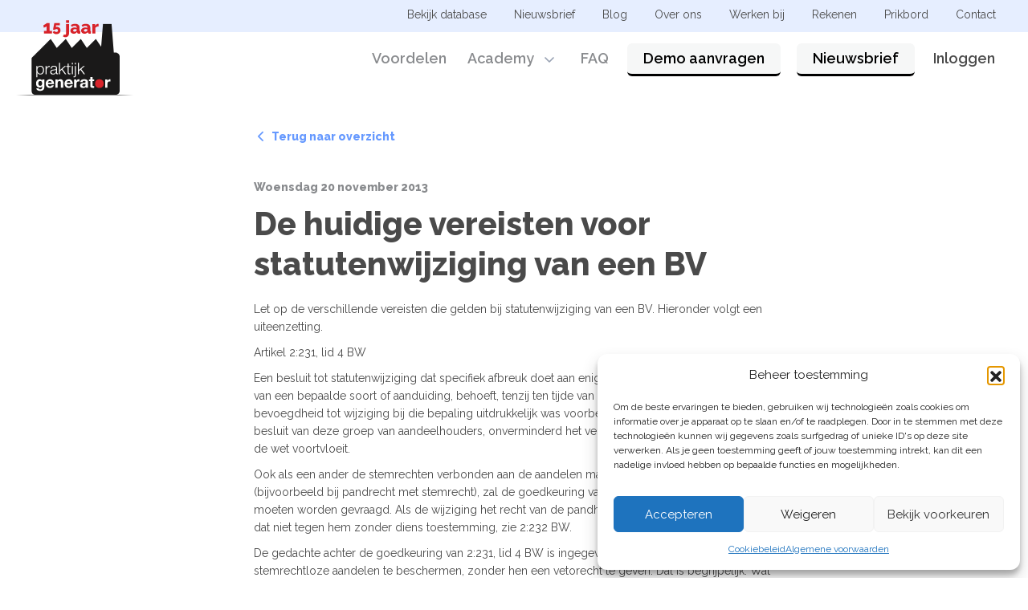

--- FILE ---
content_type: text/html; charset=UTF-8
request_url: https://www.praktijkgenerator.nl/2013/11/de-huidige-vereisten-voor-statutenwijziging-van-een-bv/
body_size: 73337
content:
<!DOCTYPE html>
<html dir="ltr" lang="nl-NL" prefix="og: https://ogp.me/ns#">
<head>
  <meta charset="UTF-8"/>
  <meta name="format-detection" content="telephone=no"/>
  <meta name="viewport" content="initial-scale=1, maximum-scale=1, minimum-scale=1, width=device-width, height=device-height" />

  <title>De huidige vereisten voor statutenwijziging van een BV</title>
  <link rel="icon" type="image/png" sizes="16x16" href="https://www.praktijkgenerator.nl/wp-content/themes/praktijkgenerator/icons/favicon_16x16.png">
  <link rel="icon" type="image/png" sizes="32x32" href="https://www.praktijkgenerator.nl/wp-content/themes/praktijkgenerator/icons/favicon_32x32.png">
  <link rel="icon" type="image/png" sizes="96x96" href="https://www.praktijkgenerator.nl/wp-content/themes/praktijkgenerator/icons/favicon_96x96.png">
  <link rel="apple-touch-icon" sizes="57x57" href="https://www.praktijkgenerator.nl/wp-content/themes/praktijkgenerator/icons/touch-icon_57x57.png">
  <link rel="apple-touch-icon" sizes="114x114" href="https://www.praktijkgenerator.nl/wp-content/themes/praktijkgenerator/icons/touch-icon_114x114.png">
  <link rel="apple-touch-icon" sizes="152x152" href="https://www.praktijkgenerator.nl/wp-content/themes/praktijkgenerator/icons/touch-icon_152x152.png">
  <link rel="profile" href="http://gmpg.org/xfn/11">
  <link rel="pingback" href="">
  
		<!-- All in One SEO 4.9.3 - aioseo.com -->
	<meta name="description" content="Let op de verschillende huidige vereisten die gelden bij statutenwijziging van een BV. In dit artikel volgt een uiteenzetting, lees nu meer." />
	<meta name="robots" content="max-image-preview:large" />
	<meta name="author" content="Webmaster"/>
	<meta name="google-site-verification" content="dBSbKS9Dx2WQuB4lah7b5Nd5CgfC1q79Dz4P6urdpZM" />
	<link rel="canonical" href="https://www.praktijkgenerator.nl/2013/11/de-huidige-vereisten-voor-statutenwijziging-van-een-bv/" />
	<meta name="generator" content="All in One SEO (AIOSEO) 4.9.3" />
		<meta property="og:locale" content="nl_NL" />
		<meta property="og:site_name" content="Praktijkgenerator - Haal meer omzet uit jouw dossiers!" />
		<meta property="og:type" content="article" />
		<meta property="og:title" content="De huidige vereisten voor statutenwijziging van een BV" />
		<meta property="og:description" content="Let op de verschillende huidige vereisten die gelden bij statutenwijziging van een BV. In dit artikel volgt een uiteenzetting, lees nu meer." />
		<meta property="og:url" content="https://www.praktijkgenerator.nl/2013/11/de-huidige-vereisten-voor-statutenwijziging-van-een-bv/" />
		<meta property="article:published_time" content="2013-11-20T15:55:48+00:00" />
		<meta property="article:modified_time" content="2024-08-01T09:46:34+00:00" />
		<meta name="twitter:card" content="summary_large_image" />
		<meta name="twitter:title" content="De huidige vereisten voor statutenwijziging van een BV" />
		<meta name="twitter:description" content="Let op de verschillende huidige vereisten die gelden bij statutenwijziging van een BV. In dit artikel volgt een uiteenzetting, lees nu meer." />
		<script type="application/ld+json" class="aioseo-schema">
			{"@context":"https:\/\/schema.org","@graph":[{"@type":"BlogPosting","@id":"https:\/\/www.praktijkgenerator.nl\/2013\/11\/de-huidige-vereisten-voor-statutenwijziging-van-een-bv\/#blogposting","name":"De huidige vereisten voor statutenwijziging van een BV","headline":"De huidige vereisten voor statutenwijziging van een BV","author":{"@id":"https:\/\/www.praktijkgenerator.nl\/author\/superuser\/#author"},"publisher":{"@id":"https:\/\/www.praktijkgenerator.nl\/#organization"},"image":{"@type":"ImageObject","url":"https:\/\/www.praktijkgenerator.nl\/wp-content\/uploads\/2023\/06\/praktijkgenerator-logo.svg","@id":"https:\/\/www.praktijkgenerator.nl\/#articleImage"},"datePublished":"2013-11-20T15:55:48+01:00","dateModified":"2024-08-01T11:46:34+02:00","inLanguage":"nl-NL","mainEntityOfPage":{"@id":"https:\/\/www.praktijkgenerator.nl\/2013\/11\/de-huidige-vereisten-voor-statutenwijziging-van-een-bv\/#webpage"},"isPartOf":{"@id":"https:\/\/www.praktijkgenerator.nl\/2013\/11\/de-huidige-vereisten-voor-statutenwijziging-van-een-bv\/#webpage"},"articleSection":"Geen categorie"},{"@type":"BreadcrumbList","@id":"https:\/\/www.praktijkgenerator.nl\/2013\/11\/de-huidige-vereisten-voor-statutenwijziging-van-een-bv\/#breadcrumblist","itemListElement":[{"@type":"ListItem","@id":"https:\/\/www.praktijkgenerator.nl#listItem","position":1,"name":"Home","item":"https:\/\/www.praktijkgenerator.nl","nextItem":{"@type":"ListItem","@id":"https:\/\/www.praktijkgenerator.nl\/category\/geen-categorie\/#listItem","name":"Geen categorie"}},{"@type":"ListItem","@id":"https:\/\/www.praktijkgenerator.nl\/category\/geen-categorie\/#listItem","position":2,"name":"Geen categorie","item":"https:\/\/www.praktijkgenerator.nl\/category\/geen-categorie\/","nextItem":{"@type":"ListItem","@id":"https:\/\/www.praktijkgenerator.nl\/2013\/11\/de-huidige-vereisten-voor-statutenwijziging-van-een-bv\/#listItem","name":"De huidige vereisten voor statutenwijziging van een BV"},"previousItem":{"@type":"ListItem","@id":"https:\/\/www.praktijkgenerator.nl#listItem","name":"Home"}},{"@type":"ListItem","@id":"https:\/\/www.praktijkgenerator.nl\/2013\/11\/de-huidige-vereisten-voor-statutenwijziging-van-een-bv\/#listItem","position":3,"name":"De huidige vereisten voor statutenwijziging van een BV","previousItem":{"@type":"ListItem","@id":"https:\/\/www.praktijkgenerator.nl\/category\/geen-categorie\/#listItem","name":"Geen categorie"}}]},{"@type":"Organization","@id":"https:\/\/www.praktijkgenerator.nl\/#organization","name":"Praktijkgenerator","description":"Haal meer omzet uit jouw dossiers!","url":"https:\/\/www.praktijkgenerator.nl\/","telephone":"+31646378559","logo":{"@type":"ImageObject","url":"https:\/\/www.praktijkgenerator.nl\/wp-content\/uploads\/2023\/06\/praktijkgenerator-logo.svg","@id":"https:\/\/www.praktijkgenerator.nl\/2013\/11\/de-huidige-vereisten-voor-statutenwijziging-van-een-bv\/#organizationLogo"},"image":{"@id":"https:\/\/www.praktijkgenerator.nl\/2013\/11\/de-huidige-vereisten-voor-statutenwijziging-van-een-bv\/#organizationLogo"}},{"@type":"Person","@id":"https:\/\/www.praktijkgenerator.nl\/author\/superuser\/#author","url":"https:\/\/www.praktijkgenerator.nl\/author\/superuser\/","name":"Webmaster","image":{"@type":"ImageObject","@id":"https:\/\/www.praktijkgenerator.nl\/2013\/11\/de-huidige-vereisten-voor-statutenwijziging-van-een-bv\/#authorImage","url":"https:\/\/secure.gravatar.com\/avatar\/ab4e561f619b337cdd0d80899ec1765fb8935e018652423a18fbe087e8013645?s=96&d=mm&r=g","width":96,"height":96,"caption":"Webmaster"}},{"@type":"WebPage","@id":"https:\/\/www.praktijkgenerator.nl\/2013\/11\/de-huidige-vereisten-voor-statutenwijziging-van-een-bv\/#webpage","url":"https:\/\/www.praktijkgenerator.nl\/2013\/11\/de-huidige-vereisten-voor-statutenwijziging-van-een-bv\/","name":"De huidige vereisten voor statutenwijziging van een BV","description":"Let op de verschillende huidige vereisten die gelden bij statutenwijziging van een BV. In dit artikel volgt een uiteenzetting, lees nu meer.","inLanguage":"nl-NL","isPartOf":{"@id":"https:\/\/www.praktijkgenerator.nl\/#website"},"breadcrumb":{"@id":"https:\/\/www.praktijkgenerator.nl\/2013\/11\/de-huidige-vereisten-voor-statutenwijziging-van-een-bv\/#breadcrumblist"},"author":{"@id":"https:\/\/www.praktijkgenerator.nl\/author\/superuser\/#author"},"creator":{"@id":"https:\/\/www.praktijkgenerator.nl\/author\/superuser\/#author"},"datePublished":"2013-11-20T15:55:48+01:00","dateModified":"2024-08-01T11:46:34+02:00"},{"@type":"WebSite","@id":"https:\/\/www.praktijkgenerator.nl\/#website","url":"https:\/\/www.praktijkgenerator.nl\/","name":"Praktijkgenerator","description":"Haal meer omzet uit jouw dossiers!","inLanguage":"nl-NL","publisher":{"@id":"https:\/\/www.praktijkgenerator.nl\/#organization"}}]}
		</script>
		<!-- All in One SEO -->


<!-- Google Tag Manager for WordPress by gtm4wp.com -->
<script data-cfasync="false" data-pagespeed-no-defer>
	var gtm4wp_datalayer_name = "dataLayer";
	var dataLayer = dataLayer || [];
</script>
<!-- End Google Tag Manager for WordPress by gtm4wp.com --><link rel="alternate" type="application/rss+xml" title="Praktijkgenerator &raquo; feed" href="https://www.praktijkgenerator.nl/feed/" />
<link rel="alternate" type="application/rss+xml" title="Praktijkgenerator &raquo; reacties feed" href="https://www.praktijkgenerator.nl/comments/feed/" />
<link rel="alternate" type="application/rss+xml" title="Praktijkgenerator &raquo; De huidige vereisten voor statutenwijziging van een BV reacties feed" href="https://www.praktijkgenerator.nl/2013/11/de-huidige-vereisten-voor-statutenwijziging-van-een-bv/feed/" />
<link rel="alternate" title="oEmbed (JSON)" type="application/json+oembed" href="https://www.praktijkgenerator.nl/wp-json/oembed/1.0/embed?url=https%3A%2F%2Fwww.praktijkgenerator.nl%2F2013%2F11%2Fde-huidige-vereisten-voor-statutenwijziging-van-een-bv%2F" />
<link rel="alternate" title="oEmbed (XML)" type="text/xml+oembed" href="https://www.praktijkgenerator.nl/wp-json/oembed/1.0/embed?url=https%3A%2F%2Fwww.praktijkgenerator.nl%2F2013%2F11%2Fde-huidige-vereisten-voor-statutenwijziging-van-een-bv%2F&#038;format=xml" />
<style id='wp-img-auto-sizes-contain-inline-css' type='text/css'>
img:is([sizes=auto i],[sizes^="auto," i]){contain-intrinsic-size:3000px 1500px}
/*# sourceURL=wp-img-auto-sizes-contain-inline-css */
</style>
<style id='wp-emoji-styles-inline-css' type='text/css'>

	img.wp-smiley, img.emoji {
		display: inline !important;
		border: none !important;
		box-shadow: none !important;
		height: 1em !important;
		width: 1em !important;
		margin: 0 0.07em !important;
		vertical-align: -0.1em !important;
		background: none !important;
		padding: 0 !important;
	}
/*# sourceURL=wp-emoji-styles-inline-css */
</style>
<style id='wp-block-library-inline-css' type='text/css'>
:root{--wp-block-synced-color:#7a00df;--wp-block-synced-color--rgb:122,0,223;--wp-bound-block-color:var(--wp-block-synced-color);--wp-editor-canvas-background:#ddd;--wp-admin-theme-color:#007cba;--wp-admin-theme-color--rgb:0,124,186;--wp-admin-theme-color-darker-10:#006ba1;--wp-admin-theme-color-darker-10--rgb:0,107,160.5;--wp-admin-theme-color-darker-20:#005a87;--wp-admin-theme-color-darker-20--rgb:0,90,135;--wp-admin-border-width-focus:2px}@media (min-resolution:192dpi){:root{--wp-admin-border-width-focus:1.5px}}.wp-element-button{cursor:pointer}:root .has-very-light-gray-background-color{background-color:#eee}:root .has-very-dark-gray-background-color{background-color:#313131}:root .has-very-light-gray-color{color:#eee}:root .has-very-dark-gray-color{color:#313131}:root .has-vivid-green-cyan-to-vivid-cyan-blue-gradient-background{background:linear-gradient(135deg,#00d084,#0693e3)}:root .has-purple-crush-gradient-background{background:linear-gradient(135deg,#34e2e4,#4721fb 50%,#ab1dfe)}:root .has-hazy-dawn-gradient-background{background:linear-gradient(135deg,#faaca8,#dad0ec)}:root .has-subdued-olive-gradient-background{background:linear-gradient(135deg,#fafae1,#67a671)}:root .has-atomic-cream-gradient-background{background:linear-gradient(135deg,#fdd79a,#004a59)}:root .has-nightshade-gradient-background{background:linear-gradient(135deg,#330968,#31cdcf)}:root .has-midnight-gradient-background{background:linear-gradient(135deg,#020381,#2874fc)}:root{--wp--preset--font-size--normal:16px;--wp--preset--font-size--huge:42px}.has-regular-font-size{font-size:1em}.has-larger-font-size{font-size:2.625em}.has-normal-font-size{font-size:var(--wp--preset--font-size--normal)}.has-huge-font-size{font-size:var(--wp--preset--font-size--huge)}.has-text-align-center{text-align:center}.has-text-align-left{text-align:left}.has-text-align-right{text-align:right}.has-fit-text{white-space:nowrap!important}#end-resizable-editor-section{display:none}.aligncenter{clear:both}.items-justified-left{justify-content:flex-start}.items-justified-center{justify-content:center}.items-justified-right{justify-content:flex-end}.items-justified-space-between{justify-content:space-between}.screen-reader-text{border:0;clip-path:inset(50%);height:1px;margin:-1px;overflow:hidden;padding:0;position:absolute;width:1px;word-wrap:normal!important}.screen-reader-text:focus{background-color:#ddd;clip-path:none;color:#444;display:block;font-size:1em;height:auto;left:5px;line-height:normal;padding:15px 23px 14px;text-decoration:none;top:5px;width:auto;z-index:100000}html :where(.has-border-color){border-style:solid}html :where([style*=border-top-color]){border-top-style:solid}html :where([style*=border-right-color]){border-right-style:solid}html :where([style*=border-bottom-color]){border-bottom-style:solid}html :where([style*=border-left-color]){border-left-style:solid}html :where([style*=border-width]){border-style:solid}html :where([style*=border-top-width]){border-top-style:solid}html :where([style*=border-right-width]){border-right-style:solid}html :where([style*=border-bottom-width]){border-bottom-style:solid}html :where([style*=border-left-width]){border-left-style:solid}html :where(img[class*=wp-image-]){height:auto;max-width:100%}:where(figure){margin:0 0 1em}html :where(.is-position-sticky){--wp-admin--admin-bar--position-offset:var(--wp-admin--admin-bar--height,0px)}@media screen and (max-width:600px){html :where(.is-position-sticky){--wp-admin--admin-bar--position-offset:0px}}

/*# sourceURL=wp-block-library-inline-css */
</style><style id='wp-block-button-inline-css' type='text/css'>
.wp-block-button__link{align-content:center;box-sizing:border-box;cursor:pointer;display:inline-block;height:100%;text-align:center;word-break:break-word}.wp-block-button__link.aligncenter{text-align:center}.wp-block-button__link.alignright{text-align:right}:where(.wp-block-button__link){border-radius:9999px;box-shadow:none;padding:calc(.667em + 2px) calc(1.333em + 2px);text-decoration:none}.wp-block-button[style*=text-decoration] .wp-block-button__link{text-decoration:inherit}.wp-block-buttons>.wp-block-button.has-custom-width{max-width:none}.wp-block-buttons>.wp-block-button.has-custom-width .wp-block-button__link{width:100%}.wp-block-buttons>.wp-block-button.has-custom-font-size .wp-block-button__link{font-size:inherit}.wp-block-buttons>.wp-block-button.wp-block-button__width-25{width:calc(25% - var(--wp--style--block-gap, .5em)*.75)}.wp-block-buttons>.wp-block-button.wp-block-button__width-50{width:calc(50% - var(--wp--style--block-gap, .5em)*.5)}.wp-block-buttons>.wp-block-button.wp-block-button__width-75{width:calc(75% - var(--wp--style--block-gap, .5em)*.25)}.wp-block-buttons>.wp-block-button.wp-block-button__width-100{flex-basis:100%;width:100%}.wp-block-buttons.is-vertical>.wp-block-button.wp-block-button__width-25{width:25%}.wp-block-buttons.is-vertical>.wp-block-button.wp-block-button__width-50{width:50%}.wp-block-buttons.is-vertical>.wp-block-button.wp-block-button__width-75{width:75%}.wp-block-button.is-style-squared,.wp-block-button__link.wp-block-button.is-style-squared{border-radius:0}.wp-block-button.no-border-radius,.wp-block-button__link.no-border-radius{border-radius:0!important}:root :where(.wp-block-button .wp-block-button__link.is-style-outline),:root :where(.wp-block-button.is-style-outline>.wp-block-button__link){border:2px solid;padding:.667em 1.333em}:root :where(.wp-block-button .wp-block-button__link.is-style-outline:not(.has-text-color)),:root :where(.wp-block-button.is-style-outline>.wp-block-button__link:not(.has-text-color)){color:currentColor}:root :where(.wp-block-button .wp-block-button__link.is-style-outline:not(.has-background)),:root :where(.wp-block-button.is-style-outline>.wp-block-button__link:not(.has-background)){background-color:initial;background-image:none}
/*# sourceURL=https://www.praktijkgenerator.nl/wp-includes/blocks/button/style.min.css */
</style>
<style id='wp-block-heading-inline-css' type='text/css'>
h1:where(.wp-block-heading).has-background,h2:where(.wp-block-heading).has-background,h3:where(.wp-block-heading).has-background,h4:where(.wp-block-heading).has-background,h5:where(.wp-block-heading).has-background,h6:where(.wp-block-heading).has-background{padding:1.25em 2.375em}h1.has-text-align-left[style*=writing-mode]:where([style*=vertical-lr]),h1.has-text-align-right[style*=writing-mode]:where([style*=vertical-rl]),h2.has-text-align-left[style*=writing-mode]:where([style*=vertical-lr]),h2.has-text-align-right[style*=writing-mode]:where([style*=vertical-rl]),h3.has-text-align-left[style*=writing-mode]:where([style*=vertical-lr]),h3.has-text-align-right[style*=writing-mode]:where([style*=vertical-rl]),h4.has-text-align-left[style*=writing-mode]:where([style*=vertical-lr]),h4.has-text-align-right[style*=writing-mode]:where([style*=vertical-rl]),h5.has-text-align-left[style*=writing-mode]:where([style*=vertical-lr]),h5.has-text-align-right[style*=writing-mode]:where([style*=vertical-rl]),h6.has-text-align-left[style*=writing-mode]:where([style*=vertical-lr]),h6.has-text-align-right[style*=writing-mode]:where([style*=vertical-rl]){rotate:180deg}
/*# sourceURL=https://www.praktijkgenerator.nl/wp-includes/blocks/heading/style.min.css */
</style>
<style id='wp-block-list-inline-css' type='text/css'>
ol,ul{box-sizing:border-box}:root :where(.wp-block-list.has-background){padding:1.25em 2.375em}
/*# sourceURL=https://www.praktijkgenerator.nl/wp-includes/blocks/list/style.min.css */
</style>
<style id='wp-block-buttons-inline-css' type='text/css'>
.wp-block-buttons{box-sizing:border-box}.wp-block-buttons.is-vertical{flex-direction:column}.wp-block-buttons.is-vertical>.wp-block-button:last-child{margin-bottom:0}.wp-block-buttons>.wp-block-button{display:inline-block;margin:0}.wp-block-buttons.is-content-justification-left{justify-content:flex-start}.wp-block-buttons.is-content-justification-left.is-vertical{align-items:flex-start}.wp-block-buttons.is-content-justification-center{justify-content:center}.wp-block-buttons.is-content-justification-center.is-vertical{align-items:center}.wp-block-buttons.is-content-justification-right{justify-content:flex-end}.wp-block-buttons.is-content-justification-right.is-vertical{align-items:flex-end}.wp-block-buttons.is-content-justification-space-between{justify-content:space-between}.wp-block-buttons.aligncenter{text-align:center}.wp-block-buttons:not(.is-content-justification-space-between,.is-content-justification-right,.is-content-justification-left,.is-content-justification-center) .wp-block-button.aligncenter{margin-left:auto;margin-right:auto;width:100%}.wp-block-buttons[style*=text-decoration] .wp-block-button,.wp-block-buttons[style*=text-decoration] .wp-block-button__link{text-decoration:inherit}.wp-block-buttons.has-custom-font-size .wp-block-button__link{font-size:inherit}.wp-block-buttons .wp-block-button__link{width:100%}.wp-block-button.aligncenter{text-align:center}
/*# sourceURL=https://www.praktijkgenerator.nl/wp-includes/blocks/buttons/style.min.css */
</style>
<style id='wp-block-group-inline-css' type='text/css'>
.wp-block-group{box-sizing:border-box}:where(.wp-block-group.wp-block-group-is-layout-constrained){position:relative}
/*# sourceURL=https://www.praktijkgenerator.nl/wp-includes/blocks/group/style.min.css */
</style>
<style id='wp-block-paragraph-inline-css' type='text/css'>
.is-small-text{font-size:.875em}.is-regular-text{font-size:1em}.is-large-text{font-size:2.25em}.is-larger-text{font-size:3em}.has-drop-cap:not(:focus):first-letter{float:left;font-size:8.4em;font-style:normal;font-weight:100;line-height:.68;margin:.05em .1em 0 0;text-transform:uppercase}body.rtl .has-drop-cap:not(:focus):first-letter{float:none;margin-left:.1em}p.has-drop-cap.has-background{overflow:hidden}:root :where(p.has-background){padding:1.25em 2.375em}:where(p.has-text-color:not(.has-link-color)) a{color:inherit}p.has-text-align-left[style*="writing-mode:vertical-lr"],p.has-text-align-right[style*="writing-mode:vertical-rl"]{rotate:180deg}
/*# sourceURL=https://www.praktijkgenerator.nl/wp-includes/blocks/paragraph/style.min.css */
</style>
<style id='global-styles-inline-css' type='text/css'>
:root{--wp--preset--aspect-ratio--square: 1;--wp--preset--aspect-ratio--4-3: 4/3;--wp--preset--aspect-ratio--3-4: 3/4;--wp--preset--aspect-ratio--3-2: 3/2;--wp--preset--aspect-ratio--2-3: 2/3;--wp--preset--aspect-ratio--16-9: 16/9;--wp--preset--aspect-ratio--9-16: 9/16;--wp--preset--color--black: #000000;--wp--preset--color--cyan-bluish-gray: #abb8c3;--wp--preset--color--white: #ffffff;--wp--preset--color--pale-pink: #f78da7;--wp--preset--color--vivid-red: #cf2e2e;--wp--preset--color--luminous-vivid-orange: #ff6900;--wp--preset--color--luminous-vivid-amber: #fcb900;--wp--preset--color--light-green-cyan: #7bdcb5;--wp--preset--color--vivid-green-cyan: #00d084;--wp--preset--color--pale-cyan-blue: #8ed1fc;--wp--preset--color--vivid-cyan-blue: #0693e3;--wp--preset--color--vivid-purple: #9b51e0;--wp--preset--color--gtb-color-1: #6699FF;--wp--preset--color--gtb-color-2: #898b8e;--wp--preset--color--gtb-color-3: #07ab76;--wp--preset--color--gtb-color-4: #CC0033;--wp--preset--color--gtb-color-5: #ffc107;--wp--preset--color--gtb-color-6: #cfe2ff;--wp--preset--color--gtb-color-7: #ffffff;--wp--preset--color--gtb-color-8: #000000;--wp--preset--gradient--vivid-cyan-blue-to-vivid-purple: linear-gradient(135deg,rgb(6,147,227) 0%,rgb(155,81,224) 100%);--wp--preset--gradient--light-green-cyan-to-vivid-green-cyan: linear-gradient(135deg,rgb(122,220,180) 0%,rgb(0,208,130) 100%);--wp--preset--gradient--luminous-vivid-amber-to-luminous-vivid-orange: linear-gradient(135deg,rgb(252,185,0) 0%,rgb(255,105,0) 100%);--wp--preset--gradient--luminous-vivid-orange-to-vivid-red: linear-gradient(135deg,rgb(255,105,0) 0%,rgb(207,46,46) 100%);--wp--preset--gradient--very-light-gray-to-cyan-bluish-gray: linear-gradient(135deg,rgb(238,238,238) 0%,rgb(169,184,195) 100%);--wp--preset--gradient--cool-to-warm-spectrum: linear-gradient(135deg,rgb(74,234,220) 0%,rgb(151,120,209) 20%,rgb(207,42,186) 40%,rgb(238,44,130) 60%,rgb(251,105,98) 80%,rgb(254,248,76) 100%);--wp--preset--gradient--blush-light-purple: linear-gradient(135deg,rgb(255,206,236) 0%,rgb(152,150,240) 100%);--wp--preset--gradient--blush-bordeaux: linear-gradient(135deg,rgb(254,205,165) 0%,rgb(254,45,45) 50%,rgb(107,0,62) 100%);--wp--preset--gradient--luminous-dusk: linear-gradient(135deg,rgb(255,203,112) 0%,rgb(199,81,192) 50%,rgb(65,88,208) 100%);--wp--preset--gradient--pale-ocean: linear-gradient(135deg,rgb(255,245,203) 0%,rgb(182,227,212) 50%,rgb(51,167,181) 100%);--wp--preset--gradient--electric-grass: linear-gradient(135deg,rgb(202,248,128) 0%,rgb(113,206,126) 100%);--wp--preset--gradient--midnight: linear-gradient(135deg,rgb(2,3,129) 0%,rgb(40,116,252) 100%);--wp--preset--font-size--small: 13px;--wp--preset--font-size--medium: 20px;--wp--preset--font-size--large: 36px;--wp--preset--font-size--x-large: 42px;--wp--preset--spacing--20: 0.44rem;--wp--preset--spacing--30: 0.67rem;--wp--preset--spacing--40: 1rem;--wp--preset--spacing--50: 1.5rem;--wp--preset--spacing--60: 2.25rem;--wp--preset--spacing--70: 3.38rem;--wp--preset--spacing--80: 5.06rem;--wp--preset--shadow--natural: 6px 6px 9px rgba(0, 0, 0, 0.2);--wp--preset--shadow--deep: 12px 12px 50px rgba(0, 0, 0, 0.4);--wp--preset--shadow--sharp: 6px 6px 0px rgba(0, 0, 0, 0.2);--wp--preset--shadow--outlined: 6px 6px 0px -3px rgb(255, 255, 255), 6px 6px rgb(0, 0, 0);--wp--preset--shadow--crisp: 6px 6px 0px rgb(0, 0, 0);}:where(.is-layout-flex){gap: 0.5em;}:where(.is-layout-grid){gap: 0.5em;}body .is-layout-flex{display: flex;}.is-layout-flex{flex-wrap: wrap;align-items: center;}.is-layout-flex > :is(*, div){margin: 0;}body .is-layout-grid{display: grid;}.is-layout-grid > :is(*, div){margin: 0;}:where(.wp-block-columns.is-layout-flex){gap: 2em;}:where(.wp-block-columns.is-layout-grid){gap: 2em;}:where(.wp-block-post-template.is-layout-flex){gap: 1.25em;}:where(.wp-block-post-template.is-layout-grid){gap: 1.25em;}.has-black-color{color: var(--wp--preset--color--black) !important;}.has-cyan-bluish-gray-color{color: var(--wp--preset--color--cyan-bluish-gray) !important;}.has-white-color{color: var(--wp--preset--color--white) !important;}.has-pale-pink-color{color: var(--wp--preset--color--pale-pink) !important;}.has-vivid-red-color{color: var(--wp--preset--color--vivid-red) !important;}.has-luminous-vivid-orange-color{color: var(--wp--preset--color--luminous-vivid-orange) !important;}.has-luminous-vivid-amber-color{color: var(--wp--preset--color--luminous-vivid-amber) !important;}.has-light-green-cyan-color{color: var(--wp--preset--color--light-green-cyan) !important;}.has-vivid-green-cyan-color{color: var(--wp--preset--color--vivid-green-cyan) !important;}.has-pale-cyan-blue-color{color: var(--wp--preset--color--pale-cyan-blue) !important;}.has-vivid-cyan-blue-color{color: var(--wp--preset--color--vivid-cyan-blue) !important;}.has-vivid-purple-color{color: var(--wp--preset--color--vivid-purple) !important;}.has-black-background-color{background-color: var(--wp--preset--color--black) !important;}.has-cyan-bluish-gray-background-color{background-color: var(--wp--preset--color--cyan-bluish-gray) !important;}.has-white-background-color{background-color: var(--wp--preset--color--white) !important;}.has-pale-pink-background-color{background-color: var(--wp--preset--color--pale-pink) !important;}.has-vivid-red-background-color{background-color: var(--wp--preset--color--vivid-red) !important;}.has-luminous-vivid-orange-background-color{background-color: var(--wp--preset--color--luminous-vivid-orange) !important;}.has-luminous-vivid-amber-background-color{background-color: var(--wp--preset--color--luminous-vivid-amber) !important;}.has-light-green-cyan-background-color{background-color: var(--wp--preset--color--light-green-cyan) !important;}.has-vivid-green-cyan-background-color{background-color: var(--wp--preset--color--vivid-green-cyan) !important;}.has-pale-cyan-blue-background-color{background-color: var(--wp--preset--color--pale-cyan-blue) !important;}.has-vivid-cyan-blue-background-color{background-color: var(--wp--preset--color--vivid-cyan-blue) !important;}.has-vivid-purple-background-color{background-color: var(--wp--preset--color--vivid-purple) !important;}.has-black-border-color{border-color: var(--wp--preset--color--black) !important;}.has-cyan-bluish-gray-border-color{border-color: var(--wp--preset--color--cyan-bluish-gray) !important;}.has-white-border-color{border-color: var(--wp--preset--color--white) !important;}.has-pale-pink-border-color{border-color: var(--wp--preset--color--pale-pink) !important;}.has-vivid-red-border-color{border-color: var(--wp--preset--color--vivid-red) !important;}.has-luminous-vivid-orange-border-color{border-color: var(--wp--preset--color--luminous-vivid-orange) !important;}.has-luminous-vivid-amber-border-color{border-color: var(--wp--preset--color--luminous-vivid-amber) !important;}.has-light-green-cyan-border-color{border-color: var(--wp--preset--color--light-green-cyan) !important;}.has-vivid-green-cyan-border-color{border-color: var(--wp--preset--color--vivid-green-cyan) !important;}.has-pale-cyan-blue-border-color{border-color: var(--wp--preset--color--pale-cyan-blue) !important;}.has-vivid-cyan-blue-border-color{border-color: var(--wp--preset--color--vivid-cyan-blue) !important;}.has-vivid-purple-border-color{border-color: var(--wp--preset--color--vivid-purple) !important;}.has-vivid-cyan-blue-to-vivid-purple-gradient-background{background: var(--wp--preset--gradient--vivid-cyan-blue-to-vivid-purple) !important;}.has-light-green-cyan-to-vivid-green-cyan-gradient-background{background: var(--wp--preset--gradient--light-green-cyan-to-vivid-green-cyan) !important;}.has-luminous-vivid-amber-to-luminous-vivid-orange-gradient-background{background: var(--wp--preset--gradient--luminous-vivid-amber-to-luminous-vivid-orange) !important;}.has-luminous-vivid-orange-to-vivid-red-gradient-background{background: var(--wp--preset--gradient--luminous-vivid-orange-to-vivid-red) !important;}.has-very-light-gray-to-cyan-bluish-gray-gradient-background{background: var(--wp--preset--gradient--very-light-gray-to-cyan-bluish-gray) !important;}.has-cool-to-warm-spectrum-gradient-background{background: var(--wp--preset--gradient--cool-to-warm-spectrum) !important;}.has-blush-light-purple-gradient-background{background: var(--wp--preset--gradient--blush-light-purple) !important;}.has-blush-bordeaux-gradient-background{background: var(--wp--preset--gradient--blush-bordeaux) !important;}.has-luminous-dusk-gradient-background{background: var(--wp--preset--gradient--luminous-dusk) !important;}.has-pale-ocean-gradient-background{background: var(--wp--preset--gradient--pale-ocean) !important;}.has-electric-grass-gradient-background{background: var(--wp--preset--gradient--electric-grass) !important;}.has-midnight-gradient-background{background: var(--wp--preset--gradient--midnight) !important;}.has-small-font-size{font-size: var(--wp--preset--font-size--small) !important;}.has-medium-font-size{font-size: var(--wp--preset--font-size--medium) !important;}.has-large-font-size{font-size: var(--wp--preset--font-size--large) !important;}.has-x-large-font-size{font-size: var(--wp--preset--font-size--x-large) !important;}
/*# sourceURL=global-styles-inline-css */
</style>
<style id='core-block-supports-inline-css' type='text/css'>
.wp-container-core-buttons-is-layout-16018d1d{justify-content:center;}
/*# sourceURL=core-block-supports-inline-css */
</style>

<style id='classic-theme-styles-inline-css' type='text/css'>
/*! This file is auto-generated */
.wp-block-button__link{color:#fff;background-color:#32373c;border-radius:9999px;box-shadow:none;text-decoration:none;padding:calc(.667em + 2px) calc(1.333em + 2px);font-size:1.125em}.wp-block-file__button{background:#32373c;color:#fff;text-decoration:none}
/*# sourceURL=/wp-includes/css/classic-themes.min.css */
</style>
<link rel='stylesheet' id='cmplz-general-css' href='https://www.praktijkgenerator.nl/wp-content/plugins/complianz-gdpr/assets/css/cookieblocker.min.css?ver=1758723639' type='text/css' media='all' />
<link rel='stylesheet' id='wp-excel-customized-plugin-styles-css' href='https://www.praktijkgenerator.nl/wp-content/plugins/wp-excel-customized/public/assets/css/public.css?ver=1.0.1' type='text/css' media='all' />
<link rel='stylesheet' id='style-css' href='https://www.praktijkgenerator.nl/wp-content/themes/praktijkgenerator/style.css?ver=6.9' type='text/css' media='all' />
<link rel='stylesheet' id='fontawesome-css' href='https://www.praktijkgenerator.nl/wp-content/themes/praktijkgenerator/css/fontawesome-all.min.css?ver=1712237388' type='text/css' media='print,screen' />
<link rel='stylesheet' id='bootstrap-css' href='https://www.praktijkgenerator.nl/wp-content/themes/praktijkgenerator/css/bootstrap.min.css?ver=1712237388' type='text/css' media='print,screen' />
<style id='bootstrap-inline-css' type='text/css'>
.gtb-sp{width:0! important;display: relative! important;margin:0 auto! important;}.gtb-sp>.gtb-fw {width: 100vw;position: relative;left: 50%;right: 50%;margin-left: -50vw;margin-right: -50vw;}
.color-primary,.has-gtb-color-1-color{color:#6699FF!important;}
			.bg-primary,.has-gtb-color-1-background-color{background-color:#6699FF!important;}
			.color-secondary,.has-gtb-color-2-color{color:#898b8e!important;}
			.bg-secondary,.has-gtb-color-2-background-color{background-color:#898b8e!important;}
			.color-success,.has-gtb-color-3-color{color:#07ab76!important;}
			.bg-success,.has-gtb-color-3-background-color{background-color:#07ab76!important;}
			.color-danger,.has-gtb-color-4-color{color:#CC0033!important;}
			.bg-danger,.has-gtb-color-4-background-color{background-color:#CC0033!important;}
			.color-warning,.has-gtb-color-5-color{color:#ffc107!important;}
			.bg-warning,.has-gtb-color-5-background-color{background-color:#ffc107!important;}
			.color-info,.has-gtb-color-6-color{color:#cfe2ff!important;}
			.bg-info,.has-gtb-color-6-background-color{background-color:#cfe2ff!important;}
			.color-white,.has-gtb-color-7-color{color:#ffffff!important;}
			.bg-white,.has-gtb-color-7-background-color{background-color:#ffffff!important;}
			.color-black,.has-gtb-color-8-color{color:#000000!important;}
			.bg-black,.has-gtb-color-8-background-color{background-color:#000000!important;}
/*# sourceURL=bootstrap-inline-css */
</style>
<link rel='stylesheet' id='main-css' href='https://www.praktijkgenerator.nl/wp-content/themes/praktijkgenerator/css/main.min.css?ver=1727958261' type='text/css' media='all' />
<link rel='stylesheet' id='tablepress-default-css' href='https://www.praktijkgenerator.nl/wp-content/plugins/tablepress/css/build/default.css?ver=3.2.6' type='text/css' media='all' />
<link rel='stylesheet' id='essential-blocks-animation-css' href='https://www.praktijkgenerator.nl/wp-content/plugins/accordion-toggle/assets/css/animate.min.css?ver=1.2.9' type='text/css' media='all' />
<script type="text/javascript" src="https://www.praktijkgenerator.nl/wp-includes/js/jquery/jquery.min.js?ver=3.7.1" id="jquery-core-js"></script>
<script type="text/javascript" src="https://www.praktijkgenerator.nl/wp-includes/js/jquery/jquery-migrate.min.js?ver=3.4.1" id="jquery-migrate-js"></script>
<script type="text/javascript" src="https://www.praktijkgenerator.nl/wp-content/plugins/wp-excel-customized/public/assets/js/public.js?ver=1.0.1" id="wp-excel-customized-plugin-script-js"></script>
<script type="text/javascript" src="https://www.praktijkgenerator.nl/wp-content/themes/praktijkgenerator/scripts/header-init.js?ver=1694519602" id="header-js"></script>
<link rel="https://api.w.org/" href="https://www.praktijkgenerator.nl/wp-json/" /><link rel="alternate" title="JSON" type="application/json" href="https://www.praktijkgenerator.nl/wp-json/wp/v2/posts/4652" /><link rel="EditURI" type="application/rsd+xml" title="RSD" href="https://www.praktijkgenerator.nl/xmlrpc.php?rsd" />
<meta name="generator" content="WordPress 6.9" />
<link rel='shortlink' href='https://www.praktijkgenerator.nl/?p=4652' />
			<style>.cmplz-hidden {
					display: none !important;
				}</style>
<!-- Google Tag Manager for WordPress by gtm4wp.com -->
<!-- GTM Container placement set to off -->
<script data-cfasync="false" data-pagespeed-no-defer type="text/javascript">
	var dataLayer_content = {"pagePostType":"post","pagePostType2":"single-post","pageCategory":["geen-categorie"],"pagePostAuthor":"Webmaster"};
	dataLayer.push( dataLayer_content );
</script>
<script data-cfasync="false" data-pagespeed-no-defer type="text/javascript">
	console.warn && console.warn("[GTM4WP] Google Tag Manager container code placement set to OFF !!!");
	console.warn && console.warn("[GTM4WP] Data layer codes are active but GTM container must be loaded using custom coding !!!");
</script>
<!-- End Google Tag Manager for WordPress by gtm4wp.com --><meta name="generator" content="Powered by Slider Revolution 6.6.18 - responsive, Mobile-Friendly Slider Plugin for WordPress with comfortable drag and drop interface." />
<script>function setREVStartSize(e){
			//window.requestAnimationFrame(function() {
				window.RSIW = window.RSIW===undefined ? window.innerWidth : window.RSIW;
				window.RSIH = window.RSIH===undefined ? window.innerHeight : window.RSIH;
				try {
					var pw = document.getElementById(e.c).parentNode.offsetWidth,
						newh;
					pw = pw===0 || isNaN(pw) || (e.l=="fullwidth" || e.layout=="fullwidth") ? window.RSIW : pw;
					e.tabw = e.tabw===undefined ? 0 : parseInt(e.tabw);
					e.thumbw = e.thumbw===undefined ? 0 : parseInt(e.thumbw);
					e.tabh = e.tabh===undefined ? 0 : parseInt(e.tabh);
					e.thumbh = e.thumbh===undefined ? 0 : parseInt(e.thumbh);
					e.tabhide = e.tabhide===undefined ? 0 : parseInt(e.tabhide);
					e.thumbhide = e.thumbhide===undefined ? 0 : parseInt(e.thumbhide);
					e.mh = e.mh===undefined || e.mh=="" || e.mh==="auto" ? 0 : parseInt(e.mh,0);
					if(e.layout==="fullscreen" || e.l==="fullscreen")
						newh = Math.max(e.mh,window.RSIH);
					else{
						e.gw = Array.isArray(e.gw) ? e.gw : [e.gw];
						for (var i in e.rl) if (e.gw[i]===undefined || e.gw[i]===0) e.gw[i] = e.gw[i-1];
						e.gh = e.el===undefined || e.el==="" || (Array.isArray(e.el) && e.el.length==0)? e.gh : e.el;
						e.gh = Array.isArray(e.gh) ? e.gh : [e.gh];
						for (var i in e.rl) if (e.gh[i]===undefined || e.gh[i]===0) e.gh[i] = e.gh[i-1];
											
						var nl = new Array(e.rl.length),
							ix = 0,
							sl;
						e.tabw = e.tabhide>=pw ? 0 : e.tabw;
						e.thumbw = e.thumbhide>=pw ? 0 : e.thumbw;
						e.tabh = e.tabhide>=pw ? 0 : e.tabh;
						e.thumbh = e.thumbhide>=pw ? 0 : e.thumbh;
						for (var i in e.rl) nl[i] = e.rl[i]<window.RSIW ? 0 : e.rl[i];
						sl = nl[0];
						for (var i in nl) if (sl>nl[i] && nl[i]>0) { sl = nl[i]; ix=i;}
						var m = pw>(e.gw[ix]+e.tabw+e.thumbw) ? 1 : (pw-(e.tabw+e.thumbw)) / (e.gw[ix]);
						newh =  (e.gh[ix] * m) + (e.tabh + e.thumbh);
					}
					var el = document.getElementById(e.c);
					if (el!==null && el) el.style.height = newh+"px";
					el = document.getElementById(e.c+"_wrapper");
					if (el!==null && el) {
						el.style.height = newh+"px";
						el.style.display = "block";
					}
				} catch(e){
					console.log("Failure at Presize of Slider:" + e)
				}
			//});
		  };</script>
		<style type="text/css" id="wp-custom-css">
			.eb-accordion-ol5om2v.eb-accordion-container .eb-accordion-title {
	font-size: x-large;
}
.eb-accordion-ol5om2v.eb-accordion-container .eb-accordion-content-wrapper .eb-accordion-content {
	font-size: large;
}		</style>
		<link rel='stylesheet' id='rs-plugin-settings-css' href='https://www.praktijkgenerator.nl/wp-content/plugins/revslider/public/assets/css/rs6.css?ver=6.6.18' type='text/css' media='all' />
<style id='rs-plugin-settings-inline-css' type='text/css'>
#rs-demo-id {}
/*# sourceURL=rs-plugin-settings-inline-css */
</style>
</head>
<body data-cmplz=1 class="wp-singular post-template-default single single-post postid-4652 single-format-standard wp-theme-praktijkgenerator">
<!-- HEADER CONTENT -->
<header id="top-nav">
    <div class="menu-underlay"></div>
    <div class="menu-container">
        <div class="brand-container">
            <a href="/" class="has-svg">
            <img src="https://www.praktijkgenerator.nl/wp-content/uploads/2025/01/praktijkgenerator-logo-15jaar.svg" class="header-logo" alt="Praktijkgenerator" />
            </a>
        </div>
        <div class="main-menu">
            <ul>
                <li style="flex:1"></li>
<li id="menu-item-24" class="menu-item menu-item-type-post_type menu-item-object-page menu-item-24"><a href="https://www.praktijkgenerator.nl/voordelen/" data-ps2id-api="true">Voordelen</a></li>
<li id="menu-item-23" class="menu-item menu-item-type-post_type menu-item-object-page menu-item-has-children menu-item-23"><a href="https://www.praktijkgenerator.nl/academy/" data-ps2id-api="true">Academy</a>
<ul class="sub-menu">
	<li id="menu-item-48" class="menu-item menu-item-type-post_type menu-item-object-page menu-item-48"><a href="https://www.praktijkgenerator.nl/academy/master-classes/" data-ps2id-api="true">Master Classes</a></li>
	<li id="menu-item-46" class="menu-item menu-item-type-post_type menu-item-object-page menu-item-46"><a href="https://www.praktijkgenerator.nl/academy/pgtv-on-demand/" data-ps2id-api="true">PGTV on demand</a></li>
	<li id="menu-item-5265" class="menu-item menu-item-type-custom menu-item-object-custom menu-item-5265"><a href="https://www.praktijkgenerator.nl/academy/#kantoor" data-ps2id-api="true">Op kantoor</a></li>
</ul>
</li>
<li id="menu-item-29" class="menu-item menu-item-type-post_type menu-item-object-page menu-item-29"><a href="https://www.praktijkgenerator.nl/faqs/" data-ps2id-api="true">FAQ</a></li>
<li id="menu-item-5188" class="btn-menu menu-item menu-item-type-post_type menu-item-object-page menu-item-5188"><a href="https://www.praktijkgenerator.nl/demo-aanvragen/" data-ps2id-api="true">Demo aanvragen</a></li>
<li id="menu-item-6876" class="btn-menu menu-item menu-item-type-post_type menu-item-object-page menu-item-6876"><a href="https://www.praktijkgenerator.nl/nieuwsbrief/" data-ps2id-api="true">Nieuwsbrief</a></li>
<li id="menu-item-26" class="login menu-item menu-item-type-custom menu-item-object-custom menu-item-26"><a target="_blank" href="https://modellen.praktijkgenerator.nl/authenticate/" data-ps2id-api="true">Inloggen</a></li>
            </ul>
        </div>
    </div>  
    <div class="lead-menu">
        <ul>
        <li id="menu-item-7114" class="menu-item menu-item-type-post_type menu-item-object-page menu-item-7114"><a href="https://www.praktijkgenerator.nl/modellenbank/" data-ps2id-api="true">Bekijk database</a></li>
<li id="menu-item-34" class="menu-item menu-item-type-post_type menu-item-object-page menu-item-34"><a href="https://www.praktijkgenerator.nl/nieuwsbrief/" data-ps2id-api="true">Nieuwsbrief</a></li>
<li id="menu-item-33" class="menu-item menu-item-type-post_type menu-item-object-page menu-item-33"><a href="https://www.praktijkgenerator.nl/blog/" data-ps2id-api="true">Blog</a></li>
<li id="menu-item-5073" class="menu-item menu-item-type-post_type menu-item-object-page menu-item-5073"><a href="https://www.praktijkgenerator.nl/over-ons/" data-ps2id-api="true">Over ons</a></li>
<li id="menu-item-37" class="menu-item menu-item-type-post_type menu-item-object-page menu-item-37"><a href="https://www.praktijkgenerator.nl/werken-bij/" data-ps2id-api="true">Werken bij</a></li>
<li id="menu-item-38" class="menu-item menu-item-type-custom menu-item-object-custom menu-item-38"><a target="_blank" href="https://rekenenop.praktijkgenerator.nl/" data-ps2id-api="true">Rekenen</a></li>
<li id="menu-item-39" class="menu-item menu-item-type-custom menu-item-object-custom menu-item-39"><a target="_blank" href="https://prikbord.praktijkgenerator.nl/" data-ps2id-api="true">Prikbord</a></li>
<li id="menu-item-31" class="menu-item menu-item-type-post_type menu-item-object-page menu-item-31"><a href="https://www.praktijkgenerator.nl/contact/" data-ps2id-api="true">Contact</a></li>
        </ul>
    </div>
    <a class="mobile-aanmelden btn btn-primary" target="_blank" href="https://modellen.praktijkgenerator.nl/?demo=1">Demo aanvragen</a>
    <div id="menuOpener"><div class="menutoggler"><ul><li></li><li></li><li></li></ul></div></div>
</header>
<div class="header-spacer"></div>    <div class="container" >
        <div class="row justify-content-center">
            <div class="col-lg-8 col-xl-7">
                <div class="ph-4"></div>
                    <a href="/blog/" class="back-link"><i class="fa fa-chevron-left m-2"></i> Terug naar overzicht</a>
                <div class="ph-4"></div>
                        <p class="date color-gray"><strong>Woensdag 20 november 2013</strong></p>

                <h1 class="main-title">De huidige vereisten voor statutenwijziging van een BV</h1>                                <p>Let op de verschillende vereisten die gelden bij statutenwijziging van een BV. Hieronder volgt een uiteenzetting.</p>
<p>Artikel 2:231, lid 4 BW</p>
<p>Een besluit tot statutenwijziging dat specifiek afbreuk doet aan enig recht van houders van aandelen van een bepaalde soort of aanduiding, behoeft, tenzij ten tijde van de toekenning van het recht de bevoegdheid tot wijziging bij die bepaling uitdrukkelijk was voorbehouden, een goedkeurend besluit van deze groep van aandeelhouders, onverminderd het vereiste van instemming waar dit uit de wet voortvloeit.</p>
<p>Ook als een ander de stemrechten verbonden aan de aandelen mag uitoefenen in de vergadering (bijvoorbeeld bij pandrecht met stemrecht), zal de goedkeuring van de groep van aandeelhouders moeten worden gevraagd. Als de wijziging het recht van de pandhouder nadeel toebrengt, werkt dat niet tegen hem zonder diens toestemming, zie 2:232 BW.</p>
<p>De gedachte achter de goedkeuring van 2:231, lid 4 BW is ingegeven om houders van stemrechtloze aandelen te beschermen, zonder hen een vetorecht te geven. Dat is begrijpelijk. Wat wij niet begrijpen is dat de goedkeuring ook nodig is, als er instemming moet zijn verleend. Dat lijkt overbodig, maar de wet is er duidelijk over.</p>
<p>De instemming met statutenwijzigingen moet worden onderscheiden van de regeling van 2:192, lid 1, dat bepaalt dat verplichtingen aan het aandeelhouderschap niet tegen de wil van een aandeelhouder kunnen worden opgelegd: een statutenwijziging waarbij dat laatste gebeurt, kan gewoon doorgang vinden (met de vereiste statutaire meerderheid etc), alleen gelden die verplichtingen niet voor de aandeelhouder die daar tegen was. In 2:192a is een nadere regeling uitgewerkt wat er daarna kan gebeuren. Het ontbreken van instemming daarentegen houdt in dat de statutenwijziging niet tot stand kan komen. Het verbinden van verplichtingen is een andere rechtsfiguur dan het doen van afbreuk aan rechten.</p>
<p>Onder instemming verstaan wij veiligheidshalve een verklaring per houder van aandelen dat hij instemt met de wijziging. Advies is die instemming op schrift te verlangen.</p>
<p>Wat is specifiek afbreuk doen van rechten? Bij de verkenningen nemen we aan dat de bevoegdheid tot wijziging niet voor de toekenning van het recht in de statuten was voorbehouden. Wij maken onderscheid tussen winstrechtloze en stemrechtloze aandelen maar dat is niet voor elke casus noodzakelijk. Eerst lopen we voor de volledigheid de verschillende eisen en formaliteiten door die men nu bij statutenwijziging kan tegenkomen.</p>
<p>De wet kent tegenwoordig naast het bovenstaande een aantal wettelijke meerderheden, quora goedkeuringen en instemmingen.</p>
<p>Instemming:</p>
<p>Artikel 2: 195 lid 3 BW</p>
<p>De overdraagbaarheid van aandelen kan bij de statuten voor een bepaalde termijn worden uitgesloten. Een overdracht in strijd met een statutaire uitsluiting is ongeldig. Voor een statutaire regeling als bedoeld in de eerste zin is de instemming vereist van alle houders van aandelen waarop de uitsluiting van de overdraagbaarheid betrekking heeft.</p>
<p>Artikel 216 lid 8 BW</p>
<p>Voor een statutaire regeling als bedoeld in lid 6 [berekening van de uitkering per aandeel aan de hand van het verplicht te storten bedrag] of lid 7 [winstrechtloze of beperkt winstgerechtigde aandelen] is de instemming vereist van alle houders van aandelen aan wier rechten de statutenwijziging afbreuk doet.</p>
<p>Artikel 2:226 lid 2 BW</p>
<p>Wordt na de oprichting een plaats buiten Nederland aangewezen, dan kan het daartoe strekkende besluit tot wijziging van de statuten slechts worden genomen met algemene stemmen in een vergadering waarin het gehele geplaatste kapitaal is vertegenwoordigd en voor zover alle vergadergerechtigden met de statutenwijziging hebben ingestemd.</p>
<p>Artikel 2:227 lid 4 BW</p>
<p>Een statutaire regeling waarbij aan certificaathouders vergaderrecht is toegekend, kan slechts met instemming van de betrokken certificaathouders worden gewijzigd, tenzij bij het toekennen van het vergaderrecht de bevoegdheid tot wijziging uitdrukkelijk in de statuten was voorbehouden. De vorige zin is van overeenkomstige toepassing op vruchtgebruikers en pandhouders.</p>
<p>Artikel 2:228 lid 5 BW</p>
<p>In afwijking van de leden 1 tot en met 4 kunnen de statuten bepalen dat aan aandelen geen stemrecht in de algemene vergadering is verbonden. Een dergelijke regeling kan slechts worden getroffen ten aanzien van alle aandelen van een bepaalde soort of aanduiding waarvan alle aandeelhouders instemmen. enz</p>
<p>Artikel 2:232 BW</p>
<p>Wijziging van een bepaling der statuten, waarbij aan een ander dan aan aandeelhouders der vennootschap als zodanig enig recht is toegekend, kan indien de gerechtigde in de wijziging niet toestemt, aan diens recht geen nadeel toebrengen; tenzij ten tijde van de toekenning van het recht de bevoegdheid tot wijziging bij die bepaling uitdrukkelijk was voorbehouden.</p>
<p>Unanimiteit in vergadering waarin gehele kapitaal is vertegenwoordigd: Is in feite hetzelfde als instemming (iedereen heeft veto)</p>
<p>Artikel 2:228, lid 4 BW</p>
<p>Van de leden 2 [stemrecht gekoppeld aan nominaal bedrag] en 3 [Indien het maatschappelijk kapitaal in aandelen van verschillend bedrag is verdeeld, is het aantal stemmen van iedere aandeelhouder gelijk aan het aantal malen, dat het bedrag van het kleinste aandeel is begrepen in het gezamenlijk bedrag van zijn aandelen ] kan bij de statuten worden afgeweken. Een besluit tot statutenwijziging dat een wijziging in het stemrecht betreft, kan slechts worden genomen met algemene stemmen in een vergadering waarin het gehele geplaatste kapitaal is vertegenwoordigd.</p>
<p>Artikel 2:242, lid 1 BW</p>
<p>De benoeming van bestuurders geschiedt voor de eerste maal bij de akte van oprichting en later door de algemene vergadering of, indien de statuten zulks bepalen, door een vergadering van houders van aandelen van een bepaalde soort of aanduiding, mits iedere aandeelhouder met stemrecht kan deelnemen aan de besluitvorming inzake de benoeming van ten minste één bestuurder. Indien een vennootschap toepassing geeft aan artikel 239a wordt bij de benoeming van een bestuurder bepaald of hij wordt benoemd tot uitvoerende bestuurder onderscheidenlijk niet uitvoerende bestuurder. Op een statutaire regeling als bedoeld in eerste zin is artikel 228 lid 4, tweede volzin, van overeenkomstige toepassing. ..</p>
<p>Artikel 2:252, lid 1 BW</p>
<p>De commissarissen die niet reeds bij de akte van oprichting zijn aangewezen, worden benoemd door de algemene vergadering of, indien de statuten zulks bepalen, door een vergadering van houders van aandelen van een bepaalde soort of aanduiding, mits iedere aandeelhouder met stemrecht kan deelnemen aan de besluitvorming inzake de benoeming van ten minste één commissaris. Op een statutaire regeling als bedoeld in de vorige zin is artikel 228 lid 4, derde volzin, van overeenkomstige toepassing…</p>
<p>Niet tegen de wil oplegbaar</p>
<p>Artikel 2:192 lid 1 BW</p>
<p>De statuten kunnen met betrekking tot alle aandelen of aandelen van een bepaalde soort of aanduiding:</p>
<p>a) bepalen dat verplichtingen van verbintenisrechtelijke aard, jegens de vennootschap of derden of tussen aandeelhouders, aan het aandeelhouderschap zijn verbonden;</p>
<p>b) eisen verbinden aan het aandeelhouderschap;</p>
<p>c) bepalen dat de aandeelhouder in gevallen, in de statuten omschreven, gehouden is zijn aandelen of een deel daarvan aan te bieden en over te dragen.</p>
<p>Een in de vorige zin onder a, b of c bedoelde verplichting of eis kan niet, ook niet onder voorwaarde of tijdsbepaling, tegen de wil van de aandeelhouder worden opgelegd.</p>
<p>Artikel 2:192 lid 3 BW</p>
<p>Een regeling als bedoeld in lid 1 onder c dient zodanig te zijn dat de aandeelhouder die dit verlangt een prijs ontvangt, gelijk aan de waarde van zijn aandeel of aandelen, vastgesteld door een of meer onafhankelijke deskundigen. De statuten kunnen voorzien in een van de vorige zin afwijkende prijsbepalingsregeling. Een dergelijke afwijkende regeling kan aan een aandeelhouder niet tegen zijn wil worden opgelegd.</p>
<p>Artikel 2:195 lid 4 BW</p>
<p>De overdraagbaarheid van aandelen kan bij de statuten ook op andere wijze dan overeenkomstig lid 1 of lid 3 worden beperkt. Een overdracht in strijd met een statutaire beperking is ongeldig. Een dergelijke statutaire regeling dient zodanig te zijn dat een aandeelhouder die zijn aandelen wil overdragen, indien hij dit verlangt, een prijs ontvangt, gelijk aan de waarde van zijn aandeel of aandelen, vastgesteld door een of meer onafhankelijke deskundigen. De statuten kunnen voorzien in een van de vorige zin afwijkende prijsbepalingsregeling. Een dergelijke afwijkende regeling kan aan een aandeelhouder niet tegen zijn wil worden opgelegd.</p>
<p>Maakt u gebruik van de bijzondere mogelijkheden die sinds de Flex-wet zijn toegestaan, kijk dan goed uit en help met het vervullen van de vereisten.</p>
                <div class="ph-2"></div>

                            </div>
        </div>
        <div class="row justify-content-center">
            <div class="col-lg-8 col-xl-7">
                <div class="ph-4"></div>
                <a href="/blog/" class="back-link"><i class="fa fa-chevron-left m-2"></i> Terug naar overzicht</a>
                    <div class="ph-4"></div>
            </div>
        </div>
    </div>
    
<div style="background-color: #f1f1f1">   <div  class="container">
   
<div class="row">
      
<div class="col-12">
      

<div class="wp-block-gtb-bootstrap-resizable resizable" style="height:30px"></div>



<h2 class="wp-block-heading has-text-align-center">Onze pakketten</h2>



<div class="wp-block-gtb-bootstrap-resizable resizable" style="height:20px"></div>


   </div>

   </div>

<div class="row packages-cards  justify-content-center">
      
<div class="col-12 col-sm-10 col-md-8 col-lg-4 col-xl-3 animate on-scroll animation-fadeInRight delay-0">
      

<p class="hidden-xs hidden-sm hidden-md"></p>



<div class="wp-block-group card"><div class="wp-block-group__inner-container is-layout-constrained wp-block-group-is-layout-constrained">
<h4 class="wp-block-heading has-text-align-center has-gtb-color-1-color has-text-color">Ondernemingsrecht</h4>



<ul class="wp-block-list">
<li>Alle Nederlandstalige ondernemingsrechtmodellen</li>
</ul>



<div class="wp-block-gtb-bootstrap-resizable resizable d-none d-sm-none d-md-none d-lg-block d-xl-block d-xxl-block" style="height:90px"></div>



<p class="has-text-align-center has-medium-font-size"><strong>€ 422 </strong>p/m</p>



<p class="has-text-align-center has-small-font-size">+ € 104 per extra notaris<br>ex. BTW</p>
</div></div>


   </div>

<div class="col-12 col-sm-10 col-md-8 col-lg-4 col-xl-3 highlight animate on-scroll animation-fadeInUp delay-2">
      

<p class="has-text-align-center has-gtb-color-7-color has-gtb-color-1-background-color has-text-color has-background">Meest gekozen</p>



<div class="wp-block-group card"><div class="wp-block-group__inner-container is-layout-constrained wp-block-group-is-layout-constrained">
<h4 class="wp-block-heading has-text-align-center has-gtb-color-1-color has-text-color">Advanced</h4>



<ul class="wp-block-list">
<li>Alle Nederlandstalige ondernemingsrechtmodellen</li>



<li>Alle vastgoed- en familierechtmodellen</li>



<li>30 P.E. punten KNB &amp; SOMN</li>



<li>Alle Engelse vertalingen</li>
</ul>



<p class="has-text-align-center has-medium-font-size"><strong>€ 726 </strong>p/m</p>



<p class="has-text-align-center has-small-font-size">+ € 176 per extra notaris<br>ex. BTW</p>
</div></div>


   </div>

<div class="col-12 col-sm-10 col-md-8 col-lg-4 col-xl-3 animate on-scroll animation-fadeInLeft delay-0">
      

<p class="hidden-xs hidden-sm hidden-md"></p>



<div class="wp-block-group card"><div class="wp-block-group__inner-container is-layout-constrained wp-block-group-is-layout-constrained">
<h4 class="wp-block-heading has-text-align-center has-gtb-color-1-color has-text-color">Pay per Download</h4>



<ul class="wp-block-list">
<li>Geen vaste kosten</li>



<li>Betaal per download</li>
</ul>



<div class="wp-block-gtb-bootstrap-resizable resizable d-none d-sm-none d-md-none d-lg-block d-xl-block d-xxl-block" style="height:90px"></div>



<p class="has-text-align-center has-medium-font-size"><strong>€ 500 &#8211;  € 3.500</strong> per model</p>



<p class="has-text-align-center has-small-font-size"><mark style="background-color:rgba(0, 0, 0, 0)" class="has-inline-color has-gtb-color-7-color">&#8211;</mark><br>ex. BTW</p>
</div></div>


   </div>

   </div>

<div class="row  justify-content-center">
      
<div class="col-md-8 col-lg-7 col-xl-6">
      

<div class="wp-block-buttons is-content-justification-center is-layout-flex wp-container-core-buttons-is-layout-16018d1d wp-block-buttons-is-layout-flex">
<div class="wp-block-button has-custom-font-size is-style-default has-medium-font-size"><a class="wp-block-button__link has-gtb-color-4-background-color has-background has-text-align-center wp-element-button" href="/pakketten/"><strong>Meer informatie</strong></a></div>
</div>



<div class="wp-block-gtb-bootstrap-resizable resizable" style="height:4vw"></div>


   </div>

   </div>

   </div>
</div><footer>
    <div class="container">
        <div class="row">
            <div class="col-12">
                <div class="brand-container">
                    <a href="/" class="has-svg">
                        <img src="https://www.praktijkgenerator.nl/wp-content/uploads/2025/01/praktijkgenerator-logo-15jaar.svg" class="header-logo" alt="Praktijkgenerator" />
                    </a>
                </div>
                <div class="social-icons">
                                            <a href="https://www.facebook.com/praktijkgenerator" class="blank" title="Facebook"><i class="fa-brands fa-facebook-f"></i></a>
                                                    <a href="https://twitter.com/praktijkgenera" class="blank" title="Twitter"><i class="fa-brands fa-twitter"></i></a>
                                                    <a href="https://www.linkedin.com/company/praktijkgenerator-b.v./" class="blank" title="Linkedin"><i class="fa-brands fa-linkedin"></i></a>
                                            </div>
                <div class="ph-4"></div>
                <div class="footer-content">
                <p style="text-align: center;">De Handleiding PraktijkGenerator vind jij <a href="https://www.praktijkgenerator.nl/wp-content/uploads/2023/12/Handleiding-PraktijkGenerator-2023-DEFINITIEF.pdf" target="_blank" rel="noopener">hier</a>.<br />
Lees hier onze <a href="https://www.praktijkgenerator.nl/algemene-voorwaarden/" target="_blank" rel="noopener">Algemene voorwaarden</a>. Ontvang het <a href="/nieuwsbrief">e-book</a> ‘Boost je Notariskantoor’ gratis!<br />
Cronjéweg 15, 6861 CD Oosterbeek</p>
                </div>
            </div>
        </div>
    </div>
</footer>
		<script>
			window.RS_MODULES = window.RS_MODULES || {};
			window.RS_MODULES.modules = window.RS_MODULES.modules || {};
			window.RS_MODULES.waiting = window.RS_MODULES.waiting || [];
			window.RS_MODULES.defered = true;
			window.RS_MODULES.moduleWaiting = window.RS_MODULES.moduleWaiting || {};
			window.RS_MODULES.type = 'compiled';
		</script>
		<script type="speculationrules">
{"prefetch":[{"source":"document","where":{"and":[{"href_matches":"/*"},{"not":{"href_matches":["/wp-*.php","/wp-admin/*","/wp-content/uploads/*","/wp-content/*","/wp-content/plugins/*","/wp-content/themes/praktijkgenerator/*","/*\\?(.+)"]}},{"not":{"selector_matches":"a[rel~=\"nofollow\"]"}},{"not":{"selector_matches":".no-prefetch, .no-prefetch a"}}]},"eagerness":"conservative"}]}
</script>

<!-- Consent Management powered by Complianz | GDPR/CCPA Cookie Consent https://wordpress.org/plugins/complianz-gdpr -->
<div id="cmplz-cookiebanner-container"><div class="cmplz-cookiebanner cmplz-hidden banner-1 banner-a optin cmplz-bottom-right cmplz-categories-type-view-preferences" aria-modal="true" data-nosnippet="true" role="dialog" aria-live="polite" aria-labelledby="cmplz-header-1-optin" aria-describedby="cmplz-message-1-optin">
	<div class="cmplz-header">
		<div class="cmplz-logo"></div>
		<div class="cmplz-title" id="cmplz-header-1-optin">Beheer toestemming</div>
		<div class="cmplz-close" tabindex="0" role="button" aria-label="Dialoogvenster sluiten">
			<svg aria-hidden="true" focusable="false" data-prefix="fas" data-icon="times" class="svg-inline--fa fa-times fa-w-11" role="img" xmlns="http://www.w3.org/2000/svg" viewBox="0 0 352 512"><path fill="currentColor" d="M242.72 256l100.07-100.07c12.28-12.28 12.28-32.19 0-44.48l-22.24-22.24c-12.28-12.28-32.19-12.28-44.48 0L176 189.28 75.93 89.21c-12.28-12.28-32.19-12.28-44.48 0L9.21 111.45c-12.28 12.28-12.28 32.19 0 44.48L109.28 256 9.21 356.07c-12.28 12.28-12.28 32.19 0 44.48l22.24 22.24c12.28 12.28 32.2 12.28 44.48 0L176 322.72l100.07 100.07c12.28 12.28 32.2 12.28 44.48 0l22.24-22.24c12.28-12.28 12.28-32.19 0-44.48L242.72 256z"></path></svg>
		</div>
	</div>

	<div class="cmplz-divider cmplz-divider-header"></div>
	<div class="cmplz-body">
		<div class="cmplz-message" id="cmplz-message-1-optin"><p>Om de beste ervaringen te bieden, gebruiken wij technologieën zoals cookies om informatie over je apparaat op te slaan en/of te raadplegen. Door in te stemmen met deze technologieën kunnen wij gegevens zoals surfgedrag of unieke ID's op deze site verwerken. Als je geen toestemming geeft of jouw toestemming intrekt, kan dit een nadelige invloed hebben op bepaalde functies en mogelijkheden.</p></div>
		<!-- categories start -->
		<div class="cmplz-categories">
			<details class="cmplz-category cmplz-functional" >
				<summary>
						<span class="cmplz-category-header">
							<span class="cmplz-category-title">Functioneel</span>
							<span class='cmplz-always-active'>
								<span class="cmplz-banner-checkbox">
									<input type="checkbox"
										   id="cmplz-functional-optin"
										   data-category="cmplz_functional"
										   class="cmplz-consent-checkbox cmplz-functional"
										   size="40"
										   value="1"/>
									<label class="cmplz-label" for="cmplz-functional-optin"><span class="screen-reader-text">Functioneel</span></label>
								</span>
								Altijd actief							</span>
							<span class="cmplz-icon cmplz-open">
								<svg xmlns="http://www.w3.org/2000/svg" viewBox="0 0 448 512"  height="18" ><path d="M224 416c-8.188 0-16.38-3.125-22.62-9.375l-192-192c-12.5-12.5-12.5-32.75 0-45.25s32.75-12.5 45.25 0L224 338.8l169.4-169.4c12.5-12.5 32.75-12.5 45.25 0s12.5 32.75 0 45.25l-192 192C240.4 412.9 232.2 416 224 416z"/></svg>
							</span>
						</span>
				</summary>
				<div class="cmplz-description">
					<span class="cmplz-description-functional">De technische opslag of toegang is strikt noodzakelijk voor het legitieme doel het gebruik mogelijk te maken van een specifieke dienst waarom de abonnee of gebruiker uitdrukkelijk heeft gevraagd, of met als enig doel de uitvoering van de transmissie van een communicatie over een elektronisch communicatienetwerk.</span>
				</div>
			</details>

			<details class="cmplz-category cmplz-preferences" >
				<summary>
						<span class="cmplz-category-header">
							<span class="cmplz-category-title">Voorkeuren</span>
							<span class="cmplz-banner-checkbox">
								<input type="checkbox"
									   id="cmplz-preferences-optin"
									   data-category="cmplz_preferences"
									   class="cmplz-consent-checkbox cmplz-preferences"
									   size="40"
									   value="1"/>
								<label class="cmplz-label" for="cmplz-preferences-optin"><span class="screen-reader-text">Voorkeuren</span></label>
							</span>
							<span class="cmplz-icon cmplz-open">
								<svg xmlns="http://www.w3.org/2000/svg" viewBox="0 0 448 512"  height="18" ><path d="M224 416c-8.188 0-16.38-3.125-22.62-9.375l-192-192c-12.5-12.5-12.5-32.75 0-45.25s32.75-12.5 45.25 0L224 338.8l169.4-169.4c12.5-12.5 32.75-12.5 45.25 0s12.5 32.75 0 45.25l-192 192C240.4 412.9 232.2 416 224 416z"/></svg>
							</span>
						</span>
				</summary>
				<div class="cmplz-description">
					<span class="cmplz-description-preferences">De technische opslag of toegang is noodzakelijk voor het legitieme doel voorkeuren op te slaan die niet door de abonnee of gebruiker zijn aangevraagd.</span>
				</div>
			</details>

			<details class="cmplz-category cmplz-statistics" >
				<summary>
						<span class="cmplz-category-header">
							<span class="cmplz-category-title">Statistieken</span>
							<span class="cmplz-banner-checkbox">
								<input type="checkbox"
									   id="cmplz-statistics-optin"
									   data-category="cmplz_statistics"
									   class="cmplz-consent-checkbox cmplz-statistics"
									   size="40"
									   value="1"/>
								<label class="cmplz-label" for="cmplz-statistics-optin"><span class="screen-reader-text">Statistieken</span></label>
							</span>
							<span class="cmplz-icon cmplz-open">
								<svg xmlns="http://www.w3.org/2000/svg" viewBox="0 0 448 512"  height="18" ><path d="M224 416c-8.188 0-16.38-3.125-22.62-9.375l-192-192c-12.5-12.5-12.5-32.75 0-45.25s32.75-12.5 45.25 0L224 338.8l169.4-169.4c12.5-12.5 32.75-12.5 45.25 0s12.5 32.75 0 45.25l-192 192C240.4 412.9 232.2 416 224 416z"/></svg>
							</span>
						</span>
				</summary>
				<div class="cmplz-description">
					<span class="cmplz-description-statistics">De technische opslag of toegang die uitsluitend voor statistische doeleinden wordt gebruikt.</span>
					<span class="cmplz-description-statistics-anonymous">De technische opslag of toegang die uitsluitend wordt gebruikt voor anonieme statistische doeleinden. Zonder dagvaarding, vrijwillige naleving door je Internet Service Provider, of aanvullende gegevens van een derde partij, kan informatie die alleen voor dit doel wordt opgeslagen of opgehaald gewoonlijk niet worden gebruikt om je te identificeren.</span>
				</div>
			</details>
			<details class="cmplz-category cmplz-marketing" >
				<summary>
						<span class="cmplz-category-header">
							<span class="cmplz-category-title">Marketing</span>
							<span class="cmplz-banner-checkbox">
								<input type="checkbox"
									   id="cmplz-marketing-optin"
									   data-category="cmplz_marketing"
									   class="cmplz-consent-checkbox cmplz-marketing"
									   size="40"
									   value="1"/>
								<label class="cmplz-label" for="cmplz-marketing-optin"><span class="screen-reader-text">Marketing</span></label>
							</span>
							<span class="cmplz-icon cmplz-open">
								<svg xmlns="http://www.w3.org/2000/svg" viewBox="0 0 448 512"  height="18" ><path d="M224 416c-8.188 0-16.38-3.125-22.62-9.375l-192-192c-12.5-12.5-12.5-32.75 0-45.25s32.75-12.5 45.25 0L224 338.8l169.4-169.4c12.5-12.5 32.75-12.5 45.25 0s12.5 32.75 0 45.25l-192 192C240.4 412.9 232.2 416 224 416z"/></svg>
							</span>
						</span>
				</summary>
				<div class="cmplz-description">
					<span class="cmplz-description-marketing">De technische opslag of toegang is nodig om gebruikersprofielen op te stellen voor het verzenden van reclame, of om de gebruiker op een site of over verschillende sites te volgen voor soortgelijke marketingdoeleinden.</span>
				</div>
			</details>
		</div><!-- categories end -->
			</div>

	<div class="cmplz-links cmplz-information">
		<a class="cmplz-link cmplz-manage-options cookie-statement" href="#" data-relative_url="#cmplz-manage-consent-container">Beheer opties</a>
		<a class="cmplz-link cmplz-manage-third-parties cookie-statement" href="#" data-relative_url="#cmplz-cookies-overview">Beheer diensten</a>
		<a class="cmplz-link cmplz-manage-vendors tcf cookie-statement" href="#" data-relative_url="#cmplz-tcf-wrapper">Beheer {vendor_count} leveranciers</a>
		<a class="cmplz-link cmplz-external cmplz-read-more-purposes tcf" target="_blank" rel="noopener noreferrer nofollow" href="https://cookiedatabase.org/tcf/purposes/">Lees meer over deze doeleinden</a>
			</div>

	<div class="cmplz-divider cmplz-footer"></div>

	<div class="cmplz-buttons">
		<button class="cmplz-btn cmplz-accept">Accepteren</button>
		<button class="cmplz-btn cmplz-deny">Weigeren</button>
		<button class="cmplz-btn cmplz-view-preferences">Bekijk voorkeuren</button>
		<button class="cmplz-btn cmplz-save-preferences">Voorkeuren opslaan</button>
		<a class="cmplz-btn cmplz-manage-options tcf cookie-statement" href="#" data-relative_url="#cmplz-manage-consent-container">Bekijk voorkeuren</a>
			</div>

	<div class="cmplz-links cmplz-documents">
		<a class="cmplz-link cookie-statement" href="#" data-relative_url="">{title}</a>
		<a class="cmplz-link privacy-statement" href="#" data-relative_url="">{title}</a>
		<a class="cmplz-link impressum" href="#" data-relative_url="">{title}</a>
			</div>

</div>
</div>
					<div id="cmplz-manage-consent" data-nosnippet="true"><button class="cmplz-btn cmplz-hidden cmplz-manage-consent manage-consent-1">Beheer toestemming</button>

</div><script type="text/javascript" src="https://www.praktijkgenerator.nl/wp-content/plugins/anti-spam/assets/js/anti-spam.js?ver=7.4.0" id="anti-spam-script-js"></script>
<script type="text/javascript" id="page-scroll-to-id-plugin-script-js-extra">
/* <![CDATA[ */
var mPS2id_params = {"instances":{"mPS2id_instance_0":{"selector":"a[href*='#']:not([href='#'])","autoSelectorMenuLinks":"true","excludeSelector":"a[href^='#tab-'], a[href^='#tabs-'], a[data-toggle]:not([data-toggle='tooltip']), a[data-slide], a[data-vc-tabs], a[data-vc-accordion], a.screen-reader-text.skip-link","scrollSpeed":800,"autoScrollSpeed":"true","scrollEasing":"easeInOutQuint","scrollingEasing":"easeOutQuint","forceScrollEasing":"false","pageEndSmoothScroll":"true","stopScrollOnUserAction":"false","autoCorrectScroll":"false","autoCorrectScrollExtend":"false","layout":"vertical","offset":0,"dummyOffset":"false","highlightSelector":"","clickedClass":"mPS2id-clicked","targetClass":"mPS2id-target","highlightClass":"mPS2id-highlight","forceSingleHighlight":"false","keepHighlightUntilNext":"false","highlightByNextTarget":"false","appendHash":"false","scrollToHash":"true","scrollToHashForAll":"true","scrollToHashDelay":0,"scrollToHashUseElementData":"true","scrollToHashRemoveUrlHash":"false","disablePluginBelow":0,"adminDisplayWidgetsId":"true","adminTinyMCEbuttons":"true","unbindUnrelatedClickEvents":"false","unbindUnrelatedClickEventsSelector":"","normalizeAnchorPointTargets":"false","encodeLinks":"false"}},"total_instances":"1","shortcode_class":"_ps2id"};
//# sourceURL=page-scroll-to-id-plugin-script-js-extra
/* ]]> */
</script>
<script type="text/javascript" src="https://www.praktijkgenerator.nl/wp-content/plugins/page-scroll-to-id/js/page-scroll-to-id.min.js?ver=1.7.9" id="page-scroll-to-id-plugin-script-js"></script>
<script type="text/javascript" src="https://www.praktijkgenerator.nl/wp-content/plugins/revslider/public/assets/js/rbtools.min.js?ver=6.6.18" defer async id="tp-tools-js"></script>
<script type="text/javascript" src="https://www.praktijkgenerator.nl/wp-content/plugins/revslider/public/assets/js/rs6.min.js?ver=6.6.18" defer async id="revmin-js"></script>
<script type="text/javascript" src="https://www.praktijkgenerator.nl/wp-content/themes/praktijkgenerator/scripts/bootstrap.bundle.min.js?ver=1694519602" id="bootstrap-js"></script>
<script type="text/javascript" src="https://www.praktijkgenerator.nl/wp-content/themes/praktijkgenerator/scripts/praktijkgenerator.min.js?ver=1694519602" id="praktijkgenerator-js"></script>
<script type="text/javascript" src="https://www.praktijkgenerator.nl/wp-content/themes/praktijkgenerator/scripts/footer-init.js?ver=1694519602" id="footer-js"></script>
<script type="text/javascript" src="https://www.praktijkgenerator.nl/wp-content/plugins/accordion-toggle/assets/js/eb-animation-load.js?ver=1.2.9" id="essential-blocks-eb-animation-js"></script>
<script type="text/javascript" id="cmplz-cookiebanner-js-extra">
/* <![CDATA[ */
var complianz = {"prefix":"cmplz_","user_banner_id":"1","set_cookies":[],"block_ajax_content":"","banner_version":"25","version":"7.4.2","store_consent":"","do_not_track_enabled":"1","consenttype":"optin","region":"eu","geoip":"","dismiss_timeout":"","disable_cookiebanner":"","soft_cookiewall":"","dismiss_on_scroll":"","cookie_expiry":"365","url":"https://www.praktijkgenerator.nl/wp-json/complianz/v1/","locale":"lang=nl&locale=nl_NL","set_cookies_on_root":"","cookie_domain":"","current_policy_id":"35","cookie_path":"/","categories":{"statistics":"statistieken","marketing":"marketing"},"tcf_active":"","placeholdertext":"Klik om {category} cookies te accepteren en deze inhoud in te schakelen","css_file":"https://www.praktijkgenerator.nl/wp-content/uploads/complianz/css/banner-{banner_id}-{type}.css?v=25","page_links":{"eu":{"cookie-statement":{"title":"Cookiebeleid ","url":"https://www.praktijkgenerator.nl/cookiebeleid-eu/"},"privacy-statement":{"title":"Algemene voorwaarden","url":"https://www.praktijkgenerator.nl/algemene-voorwaarden/"}}},"tm_categories":"1","forceEnableStats":"","preview":"","clean_cookies":"","aria_label":"Klik om {category} cookies te accepteren en deze inhoud in te schakelen"};
//# sourceURL=cmplz-cookiebanner-js-extra
/* ]]> */
</script>
<script defer type="text/javascript" src="https://www.praktijkgenerator.nl/wp-content/plugins/complianz-gdpr/cookiebanner/js/complianz.min.js?ver=1758723639" id="cmplz-cookiebanner-js"></script>
<!-- Statistics script Complianz GDPR/CCPA -->
						<script data-category="functional">
							(function(w,d,s,l,i){w[l]=w[l]||[];w[l].push({'gtm.start':
		new Date().getTime(),event:'gtm.js'});var f=d.getElementsByTagName(s)[0],
	j=d.createElement(s),dl=l!='dataLayer'?'&l='+l:'';j.async=true;j.src=
	'https://www.googletagmanager.com/gtm.js?id='+i+dl;f.parentNode.insertBefore(j,f);
})(window,document,'script','dataLayer','GTM-MRVWBBVX');
						</script></body>
</html>

--- FILE ---
content_type: text/css
request_url: https://www.praktijkgenerator.nl/wp-content/themes/praktijkgenerator/style.css?ver=6.9
body_size: 240
content:
/*
 Theme Name:   Praktijkgenerator
 Description:  Theme voor Praktijkgenerator
 Author:       Free Amigos
 Author URI:   https://freeamigos.nl
 Version:      3.0.0
 Text Domain:  dwr
*/

/* 
All style editing is done via scss/main.scss
*/


--- FILE ---
content_type: text/css
request_url: https://www.praktijkgenerator.nl/wp-content/themes/praktijkgenerator/css/main.min.css?ver=1727958261
body_size: 91060
content:
@import"https://fonts.googleapis.com/css2?family=Raleway:wght@300;400;600;800&display=swap";.animation-opacity,.animation-zoomIn,.animation-fadeInLeft,.animation-fadeInRight,.animation-fadeInUp,.animation-fadeInDown,.animation-rotation{position:relative;transition:all 1s cubic-bezier(0.25, 0.1, 0.25, 1)}.animation-zoomIn{transition:all 1s linear}.animation-opacity.animate{opacity:0}.animation-zoomIn.animate{opacity:0;transform:scale(0.9, 0.9);filter:blur(1px)}.animation-fadeInLeft.animate{opacity:0;transform:translate(-35px, 0px)}.animation-fadeInRight.animate{opacity:0;transform:translate(35px, 0px)}.animation-fadeInUp.animate{opacity:0;transform:translate(0, 35px)}.animation-fadeInDown.animate{opacity:0;transform:translate(0, -35px)}.animation-rotation.animate{transform:rotate3d(0, 0, 1, -200deg);opacity:0}.color-primary{color:#69f}.bg-primary{background-color:#69f}.color-secondary{color:#6c3f91}.bg-secondary{background-color:#6c3f91}.color-success{color:#07ab76}.bg-success{background-color:#07ab76}.color-info{color:#9fbfff}.bg-info{background-color:#9fbfff}.color-warning{color:#ffd119}.bg-warning{background-color:#ffd119}.color-danger{color:#c03}.bg-danger{background-color:#c03}.color-light{color:#f8f9fa}.bg-light{background-color:#f8f9fa}.color-dark{color:#212529}.bg-dark{background-color:#212529}.color-black{color:#000}.bg-black{background-color:#000}.color-white{color:#fff}.bg-white{background-color:#fff}.color-gray-darkest{color:#000}.bg-gray-darkest{background-color:#000}.color-gray-dark{color:#3e3f40}.bg-gray-dark{background-color:#3e3f40}.color-gray{color:#898b8e}.bg-gray{background-color:#898b8e}.color-gray-light{color:#e4e5e5}.bg-gray-light{background-color:#e4e5e5}.color-gray-lightest{color:#f6f7f7}.bg-gray-lightest{background-color:#f6f7f7}.color-blue{color:#69f}.bg-blue{background-color:#69f}.color-blue-dark{color:#3961b1}.bg-blue-dark{background-color:#3961b1}.color-blue-light{color:#9fbfff}.bg-blue-light{background-color:#9fbfff}.color-blue-lightest{color:#e6eeff}.bg-blue-lightest{background-color:#e6eeff}.color-red{color:#c03}.bg-red{background-color:#c03}.color-red-dark{color:#980227}.bg-red-dark{background-color:#980227}.color-green-light{color:#c8e98e}.bg-green-light{background-color:#c8e98e}.color-green-lightest{color:#effbda}.bg-green-lightest{background-color:#effbda}.color-green{color:#07ab76}.bg-green{background-color:#07ab76}.color-orange{color:#f6a000}.bg-orange{background-color:#f6a000}.color-gold{color:#dec999}.bg-gold{background-color:#dec999}.color-purple{color:#40237b}.bg-purple{background-color:#40237b}.color-purple-dark{color:#290c64}.bg-purple-dark{background-color:#290c64}:root{--bs-body-font-family: "Raleway",Arial, Helvetica, sans-serif;--bs-body-font-size: 1.4rem;--bs-body-font-weight: 400;--bs-body-line-height: 1.6em;--bs-header-font-family: "Raleway",Arial, Helvetica, sans-serif;--bs-header-line-height: 1.25em;--bs-header-font-weight: 800;--bs-body-color: #4A4A4A;--bs-body-background-color: #FFFFFF;--color-primary: #6699ff;--color-secondary: #6C3F91;--color-success: #07AB76;--color-info: #9fbfff;--color-warning: #ffd119;--color-danger: #cc0033;--color-light: #f8f9fa;--color-dark: #212529;--color-black: rgb(0, 0, 0);--color-white: rgb(255, 255, 255);--color-gray-darkest: black;--color-gray-dark: #3e3f40;--color-gray: #898b8e;--color-gray-lightest: #f6f7f7;--color-gray-light: #e4e5e5;--color-blue: #6699ff;--color-blue-dark: #3961b1;--color-blue-light: #9fbfff;--color-blue-lightest: #e6eeff;--color-red: #cc0033;--color-red-dark: #980227;--color-green-lightest: #EFFBDA;--color-green-light: #c8e98e;--color-green: #07AB76;--color-orange: #F6A000;--color-gold: #DEC999;--color-purple: #40237B;--color-purple-dark: #290C64}.row{--bs-gutter-x: 2rem}html{font-size:100%}body{--wp--preset--font-size--small: 12px;--wp--preset--font-size--medium: 18px;--wp--preset--font-size--large: 22px;--wp--preset--font-size--x-large: 28px}.pw-1{padding-left:.5rem !important;padding-right:.5rem !important}.ph-1{padding-top:.5rem !important;padding-bottom:.5rem !important}.mw-1{margin-left:.5rem !important;margin-right:.5rem !important}.mh-1{margin-top:.5rem !important;margin-bottom:.5rem !important}.pw-2{padding-left:1rem !important;padding-right:1rem !important}.ph-2{padding-top:1rem !important;padding-bottom:1rem !important}.mw-2{margin-left:1rem !important;margin-right:1rem !important}.mh-2{margin-top:1rem !important;margin-bottom:1rem !important}.pw-3{padding-left:1.5rem !important;padding-right:1.5rem !important}.ph-3{padding-top:1.5rem !important;padding-bottom:1.5rem !important}.mw-3{margin-left:1.5rem !important;margin-right:1.5rem !important}.mh-3{margin-top:1.5rem !important;margin-bottom:1.5rem !important}.pw-4{padding-left:2rem !important;padding-right:2rem !important}.ph-4{padding-top:2rem !important;padding-bottom:2rem !important}.mw-4{margin-left:2rem !important;margin-right:2rem !important}.mh-4{margin-top:2rem !important;margin-bottom:2rem !important}.pw-5{padding-left:2.5rem !important;padding-right:2.5rem !important}.ph-5{padding-top:2.5rem !important;padding-bottom:2.5rem !important}.mw-5{margin-left:2.5rem !important;margin-right:2.5rem !important}.mh-5{margin-top:2.5rem !important;margin-bottom:2.5rem !important}.pw-6{padding-left:3rem !important;padding-right:3rem !important}.ph-6{padding-top:3rem !important;padding-bottom:3rem !important}.mw-6{margin-left:3rem !important;margin-right:3rem !important}.mh-6{margin-top:3rem !important;margin-bottom:3rem !important}.pw-7{padding-left:3.5rem !important;padding-right:3.5rem !important}.ph-7{padding-top:3.5rem !important;padding-bottom:3.5rem !important}.mw-7{margin-left:3.5rem !important;margin-right:3.5rem !important}.mh-7{margin-top:3.5rem !important;margin-bottom:3.5rem !important}.pw-8{padding-left:4rem !important;padding-right:4rem !important}.ph-8{padding-top:4rem !important;padding-bottom:4rem !important}.mw-8{margin-left:4rem !important;margin-right:4rem !important}.mh-8{margin-top:4rem !important;margin-bottom:4rem !important}.pw-9{padding-left:4.5rem !important;padding-right:4.5rem !important}.ph-9{padding-top:4.5rem !important;padding-bottom:4.5rem !important}.mw-9{margin-left:4.5rem !important;margin-right:4.5rem !important}.mh-9{margin-top:4.5rem !important;margin-bottom:4.5rem !important}.pw-10{padding-left:5rem !important;padding-right:5rem !important}.ph-10{padding-top:5rem !important;padding-bottom:5rem !important}.mw-10{margin-left:5rem !important;margin-right:5rem !important}.mh-10{margin-top:5rem !important;margin-bottom:5rem !important}.pw-11{padding-left:5.5rem !important;padding-right:5.5rem !important}.ph-11{padding-top:5.5rem !important;padding-bottom:5.5rem !important}.mw-11{margin-left:5.5rem !important;margin-right:5.5rem !important}.mh-11{margin-top:5.5rem !important;margin-bottom:5.5rem !important}.pw-12{padding-left:6rem !important;padding-right:6rem !important}.ph-12{padding-top:6rem !important;padding-bottom:6rem !important}.mw-12{margin-left:6rem !important;margin-right:6rem !important}.mh-12{margin-top:6rem !important;margin-bottom:6rem !important}.pw-13{padding-left:6.5rem !important;padding-right:6.5rem !important}.ph-13{padding-top:6.5rem !important;padding-bottom:6.5rem !important}.mw-13{margin-left:6.5rem !important;margin-right:6.5rem !important}.mh-13{margin-top:6.5rem !important;margin-bottom:6.5rem !important}.pw-14{padding-left:7rem !important;padding-right:7rem !important}.ph-14{padding-top:7rem !important;padding-bottom:7rem !important}.mw-14{margin-left:7rem !important;margin-right:7rem !important}.mh-14{margin-top:7rem !important;margin-bottom:7rem !important}.pw-15{padding-left:7.5rem !important;padding-right:7.5rem !important}.ph-15{padding-top:7.5rem !important;padding-bottom:7.5rem !important}.mw-15{margin-left:7.5rem !important;margin-right:7.5rem !important}.mh-15{margin-top:7.5rem !important;margin-bottom:7.5rem !important}.pw-16{padding-left:8rem !important;padding-right:8rem !important}.ph-16{padding-top:8rem !important;padding-bottom:8rem !important}.mw-16{margin-left:8rem !important;margin-right:8rem !important}.mh-16{margin-top:8rem !important;margin-bottom:8rem !important}.pw-17{padding-left:8.5rem !important;padding-right:8.5rem !important}.ph-17{padding-top:8.5rem !important;padding-bottom:8.5rem !important}.mw-17{margin-left:8.5rem !important;margin-right:8.5rem !important}.mh-17{margin-top:8.5rem !important;margin-bottom:8.5rem !important}.pw-18{padding-left:9rem !important;padding-right:9rem !important}.ph-18{padding-top:9rem !important;padding-bottom:9rem !important}.mw-18{margin-left:9rem !important;margin-right:9rem !important}.mh-18{margin-top:9rem !important;margin-bottom:9rem !important}.pw-19{padding-left:9.5rem !important;padding-right:9.5rem !important}.ph-19{padding-top:9.5rem !important;padding-bottom:9.5rem !important}.mw-19{margin-left:9.5rem !important;margin-right:9.5rem !important}.mh-19{margin-top:9.5rem !important;margin-bottom:9.5rem !important}.pw-20{padding-left:10rem !important;padding-right:10rem !important}.ph-20{padding-top:10rem !important;padding-bottom:10rem !important}.mw-20{margin-left:10rem !important;margin-right:10rem !important}.mh-20{margin-top:10rem !important;margin-bottom:10rem !important}@media(min-width: 992px){.p-r-1{padding:.5rem}.pw-r-1{padding-left:.5rem;padding-right:.5rem}.ph-r-1{padding-top:.5rem;padding-bottom:.5rem}.mw-r-1{margin-left:.5rem;margin-right:.5rem}.mh-r-1{margin-top:.5rem;margin-bottom:.5rem}.p-r-2{padding:1rem}.pw-r-2{padding-left:1rem;padding-right:1rem}.ph-r-2{padding-top:1rem;padding-bottom:1rem}.mw-r-2{margin-left:1rem;margin-right:1rem}.mh-r-2{margin-top:1rem;margin-bottom:1rem}.p-r-3{padding:1.5rem}.pw-r-3{padding-left:1.5rem;padding-right:1.5rem}.ph-r-3{padding-top:1.5rem;padding-bottom:1.5rem}.mw-r-3{margin-left:1.5rem;margin-right:1.5rem}.mh-r-3{margin-top:1.5rem;margin-bottom:1.5rem}.p-r-4{padding:2rem}.pw-r-4{padding-left:2rem;padding-right:2rem}.ph-r-4{padding-top:2rem;padding-bottom:2rem}.mw-r-4{margin-left:2rem;margin-right:2rem}.mh-r-4{margin-top:2rem;margin-bottom:2rem}.p-r-5{padding:2.5rem}.pw-r-5{padding-left:2.5rem;padding-right:2.5rem}.ph-r-5{padding-top:2.5rem;padding-bottom:2.5rem}.mw-r-5{margin-left:2.5rem;margin-right:2.5rem}.mh-r-5{margin-top:2.5rem;margin-bottom:2.5rem}.p-r-6{padding:3rem}.pw-r-6{padding-left:3rem;padding-right:3rem}.ph-r-6{padding-top:3rem;padding-bottom:3rem}.mw-r-6{margin-left:3rem;margin-right:3rem}.mh-r-6{margin-top:3rem;margin-bottom:3rem}.p-r-7{padding:3.5rem}.pw-r-7{padding-left:3.5rem;padding-right:3.5rem}.ph-r-7{padding-top:3.5rem;padding-bottom:3.5rem}.mw-r-7{margin-left:3.5rem;margin-right:3.5rem}.mh-r-7{margin-top:3.5rem;margin-bottom:3.5rem}.p-r-8{padding:4rem}.pw-r-8{padding-left:4rem;padding-right:4rem}.ph-r-8{padding-top:4rem;padding-bottom:4rem}.mw-r-8{margin-left:4rem;margin-right:4rem}.mh-r-8{margin-top:4rem;margin-bottom:4rem}.p-r-9{padding:4.5rem}.pw-r-9{padding-left:4.5rem;padding-right:4.5rem}.ph-r-9{padding-top:4.5rem;padding-bottom:4.5rem}.mw-r-9{margin-left:4.5rem;margin-right:4.5rem}.mh-r-9{margin-top:4.5rem;margin-bottom:4.5rem}.p-r-10{padding:5rem}.pw-r-10{padding-left:5rem;padding-right:5rem}.ph-r-10{padding-top:5rem;padding-bottom:5rem}.mw-r-10{margin-left:5rem;margin-right:5rem}.mh-r-10{margin-top:5rem;margin-bottom:5rem}.p-r-11{padding:5.5rem}.pw-r-11{padding-left:5.5rem;padding-right:5.5rem}.ph-r-11{padding-top:5.5rem;padding-bottom:5.5rem}.mw-r-11{margin-left:5.5rem;margin-right:5.5rem}.mh-r-11{margin-top:5.5rem;margin-bottom:5.5rem}.p-r-12{padding:6rem}.pw-r-12{padding-left:6rem;padding-right:6rem}.ph-r-12{padding-top:6rem;padding-bottom:6rem}.mw-r-12{margin-left:6rem;margin-right:6rem}.mh-r-12{margin-top:6rem;margin-bottom:6rem}.p-r-13{padding:6.5rem}.pw-r-13{padding-left:6.5rem;padding-right:6.5rem}.ph-r-13{padding-top:6.5rem;padding-bottom:6.5rem}.mw-r-13{margin-left:6.5rem;margin-right:6.5rem}.mh-r-13{margin-top:6.5rem;margin-bottom:6.5rem}.p-r-14{padding:7rem}.pw-r-14{padding-left:7rem;padding-right:7rem}.ph-r-14{padding-top:7rem;padding-bottom:7rem}.mw-r-14{margin-left:7rem;margin-right:7rem}.mh-r-14{margin-top:7rem;margin-bottom:7rem}.p-r-15{padding:7.5rem}.pw-r-15{padding-left:7.5rem;padding-right:7.5rem}.ph-r-15{padding-top:7.5rem;padding-bottom:7.5rem}.mw-r-15{margin-left:7.5rem;margin-right:7.5rem}.mh-r-15{margin-top:7.5rem;margin-bottom:7.5rem}.p-r-16{padding:8rem}.pw-r-16{padding-left:8rem;padding-right:8rem}.ph-r-16{padding-top:8rem;padding-bottom:8rem}.mw-r-16{margin-left:8rem;margin-right:8rem}.mh-r-16{margin-top:8rem;margin-bottom:8rem}.p-r-17{padding:8.5rem}.pw-r-17{padding-left:8.5rem;padding-right:8.5rem}.ph-r-17{padding-top:8.5rem;padding-bottom:8.5rem}.mw-r-17{margin-left:8.5rem;margin-right:8.5rem}.mh-r-17{margin-top:8.5rem;margin-bottom:8.5rem}.p-r-18{padding:9rem}.pw-r-18{padding-left:9rem;padding-right:9rem}.ph-r-18{padding-top:9rem;padding-bottom:9rem}.mw-r-18{margin-left:9rem;margin-right:9rem}.mh-r-18{margin-top:9rem;margin-bottom:9rem}.p-r-19{padding:9.5rem}.pw-r-19{padding-left:9.5rem;padding-right:9.5rem}.ph-r-19{padding-top:9.5rem;padding-bottom:9.5rem}.mw-r-19{margin-left:9.5rem;margin-right:9.5rem}.mh-r-19{margin-top:9.5rem;margin-bottom:9.5rem}.p-r-20{padding:10rem}.pw-r-20{padding-left:10rem;padding-right:10rem}.ph-r-20{padding-top:10rem;padding-bottom:10rem}.mw-r-20{margin-left:10rem;margin-right:10rem}.mh-r-20{margin-top:10rem;margin-bottom:10rem}}.p-xxs-0{padding:0 !important}.p-xxs-025{padding-left:.25rem !important;padding-right:.25rem !important}.p-xxs-05{padding-left:.5rem !important;padding-right:.5rem !important}.p-xxs-1{padding-left:1rem !important;padding-right:1rem !important}.p-xxs-2{padding-left:1.5rem !important;padding-right:1.5rem !important}.pw-xxs-1{padding-left:.5rem !important;padding-right:.5rem !important}.ph-xxs-1{padding-top:.5rem !important;padding-bottom:.5rem !important}.mw-xxs-1{margin-left:.5rem !important;margin-right:.5rem !important}.mh-xxs-1{margin-top:.5rem !important;margin-bottom:.5rem !important}.pw-xxs-2{padding-left:1rem !important;padding-right:1rem !important}.ph-xxs-2{padding-top:1rem !important;padding-bottom:1rem !important}.mw-xxs-2{margin-left:1rem !important;margin-right:1rem !important}.mh-xxs-2{margin-top:1rem !important;margin-bottom:1rem !important}.pw-xxs-3{padding-left:1.5rem !important;padding-right:1.5rem !important}.ph-xxs-3{padding-top:1.5rem !important;padding-bottom:1.5rem !important}.mw-xxs-3{margin-left:1.5rem !important;margin-right:1.5rem !important}.mh-xxs-3{margin-top:1.5rem !important;margin-bottom:1.5rem !important}.pw-xxs-4{padding-left:2rem !important;padding-right:2rem !important}.ph-xxs-4{padding-top:2rem !important;padding-bottom:2rem !important}.mw-xxs-4{margin-left:2rem !important;margin-right:2rem !important}.mh-xxs-4{margin-top:2rem !important;margin-bottom:2rem !important}.pw-xxs-5{padding-left:2.5rem !important;padding-right:2.5rem !important}.ph-xxs-5{padding-top:2.5rem !important;padding-bottom:2.5rem !important}.mw-xxs-5{margin-left:2.5rem !important;margin-right:2.5rem !important}.mh-xxs-5{margin-top:2.5rem !important;margin-bottom:2.5rem !important}.pw-xxs-6{padding-left:3rem !important;padding-right:3rem !important}.ph-xxs-6{padding-top:3rem !important;padding-bottom:3rem !important}.mw-xxs-6{margin-left:3rem !important;margin-right:3rem !important}.mh-xxs-6{margin-top:3rem !important;margin-bottom:3rem !important}.pw-xxs-7{padding-left:3.5rem !important;padding-right:3.5rem !important}.ph-xxs-7{padding-top:3.5rem !important;padding-bottom:3.5rem !important}.mw-xxs-7{margin-left:3.5rem !important;margin-right:3.5rem !important}.mh-xxs-7{margin-top:3.5rem !important;margin-bottom:3.5rem !important}.pw-xxs-8{padding-left:4rem !important;padding-right:4rem !important}.ph-xxs-8{padding-top:4rem !important;padding-bottom:4rem !important}.mw-xxs-8{margin-left:4rem !important;margin-right:4rem !important}.mh-xxs-8{margin-top:4rem !important;margin-bottom:4rem !important}.pw-xxs-9{padding-left:4.5rem !important;padding-right:4.5rem !important}.ph-xxs-9{padding-top:4.5rem !important;padding-bottom:4.5rem !important}.mw-xxs-9{margin-left:4.5rem !important;margin-right:4.5rem !important}.mh-xxs-9{margin-top:4.5rem !important;margin-bottom:4.5rem !important}.pw-xxs-10{padding-left:5rem !important;padding-right:5rem !important}.ph-xxs-10{padding-top:5rem !important;padding-bottom:5rem !important}.mw-xxs-10{margin-left:5rem !important;margin-right:5rem !important}.mh-xxs-10{margin-top:5rem !important;margin-bottom:5rem !important}.pw-xxs-11{padding-left:5.5rem !important;padding-right:5.5rem !important}.ph-xxs-11{padding-top:5.5rem !important;padding-bottom:5.5rem !important}.mw-xxs-11{margin-left:5.5rem !important;margin-right:5.5rem !important}.mh-xxs-11{margin-top:5.5rem !important;margin-bottom:5.5rem !important}.pw-xxs-12{padding-left:6rem !important;padding-right:6rem !important}.ph-xxs-12{padding-top:6rem !important;padding-bottom:6rem !important}.mw-xxs-12{margin-left:6rem !important;margin-right:6rem !important}.mh-xxs-12{margin-top:6rem !important;margin-bottom:6rem !important}.pw-xxs-13{padding-left:6.5rem !important;padding-right:6.5rem !important}.ph-xxs-13{padding-top:6.5rem !important;padding-bottom:6.5rem !important}.mw-xxs-13{margin-left:6.5rem !important;margin-right:6.5rem !important}.mh-xxs-13{margin-top:6.5rem !important;margin-bottom:6.5rem !important}.pw-xxs-14{padding-left:7rem !important;padding-right:7rem !important}.ph-xxs-14{padding-top:7rem !important;padding-bottom:7rem !important}.mw-xxs-14{margin-left:7rem !important;margin-right:7rem !important}.mh-xxs-14{margin-top:7rem !important;margin-bottom:7rem !important}.pw-xxs-15{padding-left:7.5rem !important;padding-right:7.5rem !important}.ph-xxs-15{padding-top:7.5rem !important;padding-bottom:7.5rem !important}.mw-xxs-15{margin-left:7.5rem !important;margin-right:7.5rem !important}.mh-xxs-15{margin-top:7.5rem !important;margin-bottom:7.5rem !important}.pw-xxs-16{padding-left:8rem !important;padding-right:8rem !important}.ph-xxs-16{padding-top:8rem !important;padding-bottom:8rem !important}.mw-xxs-16{margin-left:8rem !important;margin-right:8rem !important}.mh-xxs-16{margin-top:8rem !important;margin-bottom:8rem !important}.pw-xxs-17{padding-left:8.5rem !important;padding-right:8.5rem !important}.ph-xxs-17{padding-top:8.5rem !important;padding-bottom:8.5rem !important}.mw-xxs-17{margin-left:8.5rem !important;margin-right:8.5rem !important}.mh-xxs-17{margin-top:8.5rem !important;margin-bottom:8.5rem !important}.pw-xxs-18{padding-left:9rem !important;padding-right:9rem !important}.ph-xxs-18{padding-top:9rem !important;padding-bottom:9rem !important}.mw-xxs-18{margin-left:9rem !important;margin-right:9rem !important}.mh-xxs-18{margin-top:9rem !important;margin-bottom:9rem !important}.pw-xxs-19{padding-left:9.5rem !important;padding-right:9.5rem !important}.ph-xxs-19{padding-top:9.5rem !important;padding-bottom:9.5rem !important}.mw-xxs-19{margin-left:9.5rem !important;margin-right:9.5rem !important}.mh-xxs-19{margin-top:9.5rem !important;margin-bottom:9.5rem !important}.pw-xxs-20{padding-left:10rem !important;padding-right:10rem !important}.ph-xxs-20{padding-top:10rem !important;padding-bottom:10rem !important}.mw-xxs-20{margin-left:10rem !important;margin-right:10rem !important}.mh-xxs-20{margin-top:10rem !important;margin-bottom:10rem !important}@media(max-width: 319.98px){.p-r-1{padding:.15rem}.pw-r-1{padding-left:.15rem;padding-right:.15rem}.ph-r-1{padding-top:.15rem;padding-bottom:.15rem}.mw-r-1{margin-left:.15rem;margin-right:.15rem}.mh-r-1{margin-top:.15rem;margin-bottom:.15rem}.p-r-2{padding:.3rem}.pw-r-2{padding-left:.3rem;padding-right:.3rem}.ph-r-2{padding-top:.3rem;padding-bottom:.3rem}.mw-r-2{margin-left:.3rem;margin-right:.3rem}.mh-r-2{margin-top:.3rem;margin-bottom:.3rem}.p-r-3{padding:.45rem}.pw-r-3{padding-left:.45rem;padding-right:.45rem}.ph-r-3{padding-top:.45rem;padding-bottom:.45rem}.mw-r-3{margin-left:.45rem;margin-right:.45rem}.mh-r-3{margin-top:.45rem;margin-bottom:.45rem}.p-r-4{padding:.6rem}.pw-r-4{padding-left:.6rem;padding-right:.6rem}.ph-r-4{padding-top:.6rem;padding-bottom:.6rem}.mw-r-4{margin-left:.6rem;margin-right:.6rem}.mh-r-4{margin-top:.6rem;margin-bottom:.6rem}.p-r-5{padding:.75rem}.pw-r-5{padding-left:.75rem;padding-right:.75rem}.ph-r-5{padding-top:.75rem;padding-bottom:.75rem}.mw-r-5{margin-left:.75rem;margin-right:.75rem}.mh-r-5{margin-top:.75rem;margin-bottom:.75rem}.p-r-6{padding:.9rem}.pw-r-6{padding-left:.9rem;padding-right:.9rem}.ph-r-6{padding-top:.9rem;padding-bottom:.9rem}.mw-r-6{margin-left:.9rem;margin-right:.9rem}.mh-r-6{margin-top:.9rem;margin-bottom:.9rem}.p-r-7{padding:1.05rem}.pw-r-7{padding-left:1.05rem;padding-right:1.05rem}.ph-r-7{padding-top:1.05rem;padding-bottom:1.05rem}.mw-r-7{margin-left:1.05rem;margin-right:1.05rem}.mh-r-7{margin-top:1.05rem;margin-bottom:1.05rem}.p-r-8{padding:1.2rem}.pw-r-8{padding-left:1.2rem;padding-right:1.2rem}.ph-r-8{padding-top:1.2rem;padding-bottom:1.2rem}.mw-r-8{margin-left:1.2rem;margin-right:1.2rem}.mh-r-8{margin-top:1.2rem;margin-bottom:1.2rem}.p-r-9{padding:1.35rem}.pw-r-9{padding-left:1.35rem;padding-right:1.35rem}.ph-r-9{padding-top:1.35rem;padding-bottom:1.35rem}.mw-r-9{margin-left:1.35rem;margin-right:1.35rem}.mh-r-9{margin-top:1.35rem;margin-bottom:1.35rem}.p-r-10{padding:1.5rem}.pw-r-10{padding-left:1.5rem;padding-right:1.5rem}.ph-r-10{padding-top:1.5rem;padding-bottom:1.5rem}.mw-r-10{margin-left:1.5rem;margin-right:1.5rem}.mh-r-10{margin-top:1.5rem;margin-bottom:1.5rem}.p-r-11{padding:1.65rem}.pw-r-11{padding-left:1.65rem;padding-right:1.65rem}.ph-r-11{padding-top:1.65rem;padding-bottom:1.65rem}.mw-r-11{margin-left:1.65rem;margin-right:1.65rem}.mh-r-11{margin-top:1.65rem;margin-bottom:1.65rem}.p-r-12{padding:1.8rem}.pw-r-12{padding-left:1.8rem;padding-right:1.8rem}.ph-r-12{padding-top:1.8rem;padding-bottom:1.8rem}.mw-r-12{margin-left:1.8rem;margin-right:1.8rem}.mh-r-12{margin-top:1.8rem;margin-bottom:1.8rem}.p-r-13{padding:1.95rem}.pw-r-13{padding-left:1.95rem;padding-right:1.95rem}.ph-r-13{padding-top:1.95rem;padding-bottom:1.95rem}.mw-r-13{margin-left:1.95rem;margin-right:1.95rem}.mh-r-13{margin-top:1.95rem;margin-bottom:1.95rem}.p-r-14{padding:2.1rem}.pw-r-14{padding-left:2.1rem;padding-right:2.1rem}.ph-r-14{padding-top:2.1rem;padding-bottom:2.1rem}.mw-r-14{margin-left:2.1rem;margin-right:2.1rem}.mh-r-14{margin-top:2.1rem;margin-bottom:2.1rem}.p-r-15{padding:2.25rem}.pw-r-15{padding-left:2.25rem;padding-right:2.25rem}.ph-r-15{padding-top:2.25rem;padding-bottom:2.25rem}.mw-r-15{margin-left:2.25rem;margin-right:2.25rem}.mh-r-15{margin-top:2.25rem;margin-bottom:2.25rem}.p-r-16{padding:2.4rem}.pw-r-16{padding-left:2.4rem;padding-right:2.4rem}.ph-r-16{padding-top:2.4rem;padding-bottom:2.4rem}.mw-r-16{margin-left:2.4rem;margin-right:2.4rem}.mh-r-16{margin-top:2.4rem;margin-bottom:2.4rem}.p-r-17{padding:2.55rem}.pw-r-17{padding-left:2.55rem;padding-right:2.55rem}.ph-r-17{padding-top:2.55rem;padding-bottom:2.55rem}.mw-r-17{margin-left:2.55rem;margin-right:2.55rem}.mh-r-17{margin-top:2.55rem;margin-bottom:2.55rem}.p-r-18{padding:2.7rem}.pw-r-18{padding-left:2.7rem;padding-right:2.7rem}.ph-r-18{padding-top:2.7rem;padding-bottom:2.7rem}.mw-r-18{margin-left:2.7rem;margin-right:2.7rem}.mh-r-18{margin-top:2.7rem;margin-bottom:2.7rem}.p-r-19{padding:2.85rem}.pw-r-19{padding-left:2.85rem;padding-right:2.85rem}.ph-r-19{padding-top:2.85rem;padding-bottom:2.85rem}.mw-r-19{margin-left:2.85rem;margin-right:2.85rem}.mh-r-19{margin-top:2.85rem;margin-bottom:2.85rem}.p-r-20{padding:3rem}.pw-r-20{padding-left:3rem;padding-right:3rem}.ph-r-20{padding-top:3rem;padding-bottom:3rem}.mw-r-20{margin-left:3rem;margin-right:3rem}.mh-r-20{margin-top:3rem;margin-bottom:3rem}}@media(max-width: 319.98px){.p-xs-0{padding:0 !important}.p-xs-025{padding-left:.02rem .5 !important;padding-right:.25rem !important}.p-xs-05{padding-left:.5rem !important;padding-right:.5rem !important}.p-xs-1{padding-left:1rem !important;padding-right:1rem !important}.p-xs-2{padding-left:1.5rem !important;padding-right:1.5rem !important}.pw-xs-1{padding-left:.5rem !important;padding-right:.5rem !important}.ph-xs-1{padding-top:.5rem !important;padding-bottom:.5rem !important}.mw-xs-1{margin-left:.5rem !important;margin-right:.5rem !important}.mh-xs-1{margin-top:.5rem !important;margin-bottom:.5rem !important}.pw-xs-2{padding-left:1rem !important;padding-right:1rem !important}.ph-xs-2{padding-top:1rem !important;padding-bottom:1rem !important}.mw-xs-2{margin-left:1rem !important;margin-right:1rem !important}.mh-xs-2{margin-top:1rem !important;margin-bottom:1rem !important}.pw-xs-3{padding-left:1.5rem !important;padding-right:1.5rem !important}.ph-xs-3{padding-top:1.5rem !important;padding-bottom:1.5rem !important}.mw-xs-3{margin-left:1.5rem !important;margin-right:1.5rem !important}.mh-xs-3{margin-top:1.5rem !important;margin-bottom:1.5rem !important}.pw-xs-4{padding-left:2rem !important;padding-right:2rem !important}.ph-xs-4{padding-top:2rem !important;padding-bottom:2rem !important}.mw-xs-4{margin-left:2rem !important;margin-right:2rem !important}.mh-xs-4{margin-top:2rem !important;margin-bottom:2rem !important}.pw-xs-5{padding-left:2.5rem !important;padding-right:2.5rem !important}.ph-xs-5{padding-top:2.5rem !important;padding-bottom:2.5rem !important}.mw-xs-5{margin-left:2.5rem !important;margin-right:2.5rem !important}.mh-xs-5{margin-top:2.5rem !important;margin-bottom:2.5rem !important}.pw-xs-6{padding-left:3rem !important;padding-right:3rem !important}.ph-xs-6{padding-top:3rem !important;padding-bottom:3rem !important}.mw-xs-6{margin-left:3rem !important;margin-right:3rem !important}.mh-xs-6{margin-top:3rem !important;margin-bottom:3rem !important}.pw-xs-7{padding-left:3.5rem !important;padding-right:3.5rem !important}.ph-xs-7{padding-top:3.5rem !important;padding-bottom:3.5rem !important}.mw-xs-7{margin-left:3.5rem !important;margin-right:3.5rem !important}.mh-xs-7{margin-top:3.5rem !important;margin-bottom:3.5rem !important}.pw-xs-8{padding-left:4rem !important;padding-right:4rem !important}.ph-xs-8{padding-top:4rem !important;padding-bottom:4rem !important}.mw-xs-8{margin-left:4rem !important;margin-right:4rem !important}.mh-xs-8{margin-top:4rem !important;margin-bottom:4rem !important}.pw-xs-9{padding-left:4.5rem !important;padding-right:4.5rem !important}.ph-xs-9{padding-top:4.5rem !important;padding-bottom:4.5rem !important}.mw-xs-9{margin-left:4.5rem !important;margin-right:4.5rem !important}.mh-xs-9{margin-top:4.5rem !important;margin-bottom:4.5rem !important}.pw-xs-10{padding-left:5rem !important;padding-right:5rem !important}.ph-xs-10{padding-top:5rem !important;padding-bottom:5rem !important}.mw-xs-10{margin-left:5rem !important;margin-right:5rem !important}.mh-xs-10{margin-top:5rem !important;margin-bottom:5rem !important}.pw-xs-11{padding-left:5.5rem !important;padding-right:5.5rem !important}.ph-xs-11{padding-top:5.5rem !important;padding-bottom:5.5rem !important}.mw-xs-11{margin-left:5.5rem !important;margin-right:5.5rem !important}.mh-xs-11{margin-top:5.5rem !important;margin-bottom:5.5rem !important}.pw-xs-12{padding-left:6rem !important;padding-right:6rem !important}.ph-xs-12{padding-top:6rem !important;padding-bottom:6rem !important}.mw-xs-12{margin-left:6rem !important;margin-right:6rem !important}.mh-xs-12{margin-top:6rem !important;margin-bottom:6rem !important}.pw-xs-13{padding-left:6.5rem !important;padding-right:6.5rem !important}.ph-xs-13{padding-top:6.5rem !important;padding-bottom:6.5rem !important}.mw-xs-13{margin-left:6.5rem !important;margin-right:6.5rem !important}.mh-xs-13{margin-top:6.5rem !important;margin-bottom:6.5rem !important}.pw-xs-14{padding-left:7rem !important;padding-right:7rem !important}.ph-xs-14{padding-top:7rem !important;padding-bottom:7rem !important}.mw-xs-14{margin-left:7rem !important;margin-right:7rem !important}.mh-xs-14{margin-top:7rem !important;margin-bottom:7rem !important}.pw-xs-15{padding-left:7.5rem !important;padding-right:7.5rem !important}.ph-xs-15{padding-top:7.5rem !important;padding-bottom:7.5rem !important}.mw-xs-15{margin-left:7.5rem !important;margin-right:7.5rem !important}.mh-xs-15{margin-top:7.5rem !important;margin-bottom:7.5rem !important}.pw-xs-16{padding-left:8rem !important;padding-right:8rem !important}.ph-xs-16{padding-top:8rem !important;padding-bottom:8rem !important}.mw-xs-16{margin-left:8rem !important;margin-right:8rem !important}.mh-xs-16{margin-top:8rem !important;margin-bottom:8rem !important}.pw-xs-17{padding-left:8.5rem !important;padding-right:8.5rem !important}.ph-xs-17{padding-top:8.5rem !important;padding-bottom:8.5rem !important}.mw-xs-17{margin-left:8.5rem !important;margin-right:8.5rem !important}.mh-xs-17{margin-top:8.5rem !important;margin-bottom:8.5rem !important}.pw-xs-18{padding-left:9rem !important;padding-right:9rem !important}.ph-xs-18{padding-top:9rem !important;padding-bottom:9rem !important}.mw-xs-18{margin-left:9rem !important;margin-right:9rem !important}.mh-xs-18{margin-top:9rem !important;margin-bottom:9rem !important}.pw-xs-19{padding-left:9.5rem !important;padding-right:9.5rem !important}.ph-xs-19{padding-top:9.5rem !important;padding-bottom:9.5rem !important}.mw-xs-19{margin-left:9.5rem !important;margin-right:9.5rem !important}.mh-xs-19{margin-top:9.5rem !important;margin-bottom:9.5rem !important}.pw-xs-20{padding-left:10rem !important;padding-right:10rem !important}.ph-xs-20{padding-top:10rem !important;padding-bottom:10rem !important}.mw-xs-20{margin-left:10rem !important;margin-right:10rem !important}.mh-xs-20{margin-top:10rem !important;margin-bottom:10rem !important}}@media(min-width: 320px)and (max-width: 575.98px){.p-r-1{padding:.2rem}.pw-r-1{padding-left:.2rem;padding-right:.2rem}.ph-r-1{padding-top:.2rem;padding-bottom:.2rem}.mw-r-1{margin-left:.2rem;margin-right:.2rem}.mh-r-1{margin-top:.2rem;margin-bottom:.2rem}.p-r-2{padding:.4rem}.pw-r-2{padding-left:.4rem;padding-right:.4rem}.ph-r-2{padding-top:.4rem;padding-bottom:.4rem}.mw-r-2{margin-left:.4rem;margin-right:.4rem}.mh-r-2{margin-top:.4rem;margin-bottom:.4rem}.p-r-3{padding:.6rem}.pw-r-3{padding-left:.6rem;padding-right:.6rem}.ph-r-3{padding-top:.6rem;padding-bottom:.6rem}.mw-r-3{margin-left:.6rem;margin-right:.6rem}.mh-r-3{margin-top:.6rem;margin-bottom:.6rem}.p-r-4{padding:.8rem}.pw-r-4{padding-left:.8rem;padding-right:.8rem}.ph-r-4{padding-top:.8rem;padding-bottom:.8rem}.mw-r-4{margin-left:.8rem;margin-right:.8rem}.mh-r-4{margin-top:.8rem;margin-bottom:.8rem}.p-r-5{padding:1rem}.pw-r-5{padding-left:1rem;padding-right:1rem}.ph-r-5{padding-top:1rem;padding-bottom:1rem}.mw-r-5{margin-left:1rem;margin-right:1rem}.mh-r-5{margin-top:1rem;margin-bottom:1rem}.p-r-6{padding:1.2rem}.pw-r-6{padding-left:1.2rem;padding-right:1.2rem}.ph-r-6{padding-top:1.2rem;padding-bottom:1.2rem}.mw-r-6{margin-left:1.2rem;margin-right:1.2rem}.mh-r-6{margin-top:1.2rem;margin-bottom:1.2rem}.p-r-7{padding:1.4rem}.pw-r-7{padding-left:1.4rem;padding-right:1.4rem}.ph-r-7{padding-top:1.4rem;padding-bottom:1.4rem}.mw-r-7{margin-left:1.4rem;margin-right:1.4rem}.mh-r-7{margin-top:1.4rem;margin-bottom:1.4rem}.p-r-8{padding:1.6rem}.pw-r-8{padding-left:1.6rem;padding-right:1.6rem}.ph-r-8{padding-top:1.6rem;padding-bottom:1.6rem}.mw-r-8{margin-left:1.6rem;margin-right:1.6rem}.mh-r-8{margin-top:1.6rem;margin-bottom:1.6rem}.p-r-9{padding:1.8rem}.pw-r-9{padding-left:1.8rem;padding-right:1.8rem}.ph-r-9{padding-top:1.8rem;padding-bottom:1.8rem}.mw-r-9{margin-left:1.8rem;margin-right:1.8rem}.mh-r-9{margin-top:1.8rem;margin-bottom:1.8rem}.p-r-10{padding:2rem}.pw-r-10{padding-left:2rem;padding-right:2rem}.ph-r-10{padding-top:2rem;padding-bottom:2rem}.mw-r-10{margin-left:2rem;margin-right:2rem}.mh-r-10{margin-top:2rem;margin-bottom:2rem}.p-r-11{padding:2.2rem}.pw-r-11{padding-left:2.2rem;padding-right:2.2rem}.ph-r-11{padding-top:2.2rem;padding-bottom:2.2rem}.mw-r-11{margin-left:2.2rem;margin-right:2.2rem}.mh-r-11{margin-top:2.2rem;margin-bottom:2.2rem}.p-r-12{padding:2.4rem}.pw-r-12{padding-left:2.4rem;padding-right:2.4rem}.ph-r-12{padding-top:2.4rem;padding-bottom:2.4rem}.mw-r-12{margin-left:2.4rem;margin-right:2.4rem}.mh-r-12{margin-top:2.4rem;margin-bottom:2.4rem}.p-r-13{padding:2.6rem}.pw-r-13{padding-left:2.6rem;padding-right:2.6rem}.ph-r-13{padding-top:2.6rem;padding-bottom:2.6rem}.mw-r-13{margin-left:2.6rem;margin-right:2.6rem}.mh-r-13{margin-top:2.6rem;margin-bottom:2.6rem}.p-r-14{padding:2.8rem}.pw-r-14{padding-left:2.8rem;padding-right:2.8rem}.ph-r-14{padding-top:2.8rem;padding-bottom:2.8rem}.mw-r-14{margin-left:2.8rem;margin-right:2.8rem}.mh-r-14{margin-top:2.8rem;margin-bottom:2.8rem}.p-r-15{padding:3rem}.pw-r-15{padding-left:3rem;padding-right:3rem}.ph-r-15{padding-top:3rem;padding-bottom:3rem}.mw-r-15{margin-left:3rem;margin-right:3rem}.mh-r-15{margin-top:3rem;margin-bottom:3rem}.p-r-16{padding:3.2rem}.pw-r-16{padding-left:3.2rem;padding-right:3.2rem}.ph-r-16{padding-top:3.2rem;padding-bottom:3.2rem}.mw-r-16{margin-left:3.2rem;margin-right:3.2rem}.mh-r-16{margin-top:3.2rem;margin-bottom:3.2rem}.p-r-17{padding:3.4rem}.pw-r-17{padding-left:3.4rem;padding-right:3.4rem}.ph-r-17{padding-top:3.4rem;padding-bottom:3.4rem}.mw-r-17{margin-left:3.4rem;margin-right:3.4rem}.mh-r-17{margin-top:3.4rem;margin-bottom:3.4rem}.p-r-18{padding:3.6rem}.pw-r-18{padding-left:3.6rem;padding-right:3.6rem}.ph-r-18{padding-top:3.6rem;padding-bottom:3.6rem}.mw-r-18{margin-left:3.6rem;margin-right:3.6rem}.mh-r-18{margin-top:3.6rem;margin-bottom:3.6rem}.p-r-19{padding:3.8rem}.pw-r-19{padding-left:3.8rem;padding-right:3.8rem}.ph-r-19{padding-top:3.8rem;padding-bottom:3.8rem}.mw-r-19{margin-left:3.8rem;margin-right:3.8rem}.mh-r-19{margin-top:3.8rem;margin-bottom:3.8rem}.p-r-20{padding:4rem}.pw-r-20{padding-left:4rem;padding-right:4rem}.ph-r-20{padding-top:4rem;padding-bottom:4rem}.mw-r-20{margin-left:4rem;margin-right:4rem}.mh-r-20{margin-top:4rem;margin-bottom:4rem}}@media(max-width: 575.98px){.p-sm-0{padding:0 !important}.p-sm-025{padding-left:.02rem .5 !important;padding-right:.25rem !important}.p-sm-05{padding-left:.5rem !important;padding-right:.5rem !important}.p-sm-1{padding-left:1rem !important;padding-right:1rem !important}.p-sm-2{padding-left:1.5rem !important;padding-right:1.5rem !important}.pw-sm-1{padding-left:.5rem !important;padding-right:.5rem !important}.ph-sm-1{padding-top:.5rem !important;padding-bottom:.5rem !important}.mw-sm-1{margin-left:.5rem !important;margin-right:.5rem !important}.mh-sm-1{margin-top:.5rem !important;margin-bottom:.5rem !important}.pw-sm-2{padding-left:1rem !important;padding-right:1rem !important}.ph-sm-2{padding-top:1rem !important;padding-bottom:1rem !important}.mw-sm-2{margin-left:1rem !important;margin-right:1rem !important}.mh-sm-2{margin-top:1rem !important;margin-bottom:1rem !important}.pw-sm-3{padding-left:1.5rem !important;padding-right:1.5rem !important}.ph-sm-3{padding-top:1.5rem !important;padding-bottom:1.5rem !important}.mw-sm-3{margin-left:1.5rem !important;margin-right:1.5rem !important}.mh-sm-3{margin-top:1.5rem !important;margin-bottom:1.5rem !important}.pw-sm-4{padding-left:2rem !important;padding-right:2rem !important}.ph-sm-4{padding-top:2rem !important;padding-bottom:2rem !important}.mw-sm-4{margin-left:2rem !important;margin-right:2rem !important}.mh-sm-4{margin-top:2rem !important;margin-bottom:2rem !important}.pw-sm-5{padding-left:2.5rem !important;padding-right:2.5rem !important}.ph-sm-5{padding-top:2.5rem !important;padding-bottom:2.5rem !important}.mw-sm-5{margin-left:2.5rem !important;margin-right:2.5rem !important}.mh-sm-5{margin-top:2.5rem !important;margin-bottom:2.5rem !important}.pw-sm-6{padding-left:3rem !important;padding-right:3rem !important}.ph-sm-6{padding-top:3rem !important;padding-bottom:3rem !important}.mw-sm-6{margin-left:3rem !important;margin-right:3rem !important}.mh-sm-6{margin-top:3rem !important;margin-bottom:3rem !important}.pw-sm-7{padding-left:3.5rem !important;padding-right:3.5rem !important}.ph-sm-7{padding-top:3.5rem !important;padding-bottom:3.5rem !important}.mw-sm-7{margin-left:3.5rem !important;margin-right:3.5rem !important}.mh-sm-7{margin-top:3.5rem !important;margin-bottom:3.5rem !important}.pw-sm-8{padding-left:4rem !important;padding-right:4rem !important}.ph-sm-8{padding-top:4rem !important;padding-bottom:4rem !important}.mw-sm-8{margin-left:4rem !important;margin-right:4rem !important}.mh-sm-8{margin-top:4rem !important;margin-bottom:4rem !important}.pw-sm-9{padding-left:4.5rem !important;padding-right:4.5rem !important}.ph-sm-9{padding-top:4.5rem !important;padding-bottom:4.5rem !important}.mw-sm-9{margin-left:4.5rem !important;margin-right:4.5rem !important}.mh-sm-9{margin-top:4.5rem !important;margin-bottom:4.5rem !important}.pw-sm-10{padding-left:5rem !important;padding-right:5rem !important}.ph-sm-10{padding-top:5rem !important;padding-bottom:5rem !important}.mw-sm-10{margin-left:5rem !important;margin-right:5rem !important}.mh-sm-10{margin-top:5rem !important;margin-bottom:5rem !important}.pw-sm-11{padding-left:5.5rem !important;padding-right:5.5rem !important}.ph-sm-11{padding-top:5.5rem !important;padding-bottom:5.5rem !important}.mw-sm-11{margin-left:5.5rem !important;margin-right:5.5rem !important}.mh-sm-11{margin-top:5.5rem !important;margin-bottom:5.5rem !important}.pw-sm-12{padding-left:6rem !important;padding-right:6rem !important}.ph-sm-12{padding-top:6rem !important;padding-bottom:6rem !important}.mw-sm-12{margin-left:6rem !important;margin-right:6rem !important}.mh-sm-12{margin-top:6rem !important;margin-bottom:6rem !important}.pw-sm-13{padding-left:6.5rem !important;padding-right:6.5rem !important}.ph-sm-13{padding-top:6.5rem !important;padding-bottom:6.5rem !important}.mw-sm-13{margin-left:6.5rem !important;margin-right:6.5rem !important}.mh-sm-13{margin-top:6.5rem !important;margin-bottom:6.5rem !important}.pw-sm-14{padding-left:7rem !important;padding-right:7rem !important}.ph-sm-14{padding-top:7rem !important;padding-bottom:7rem !important}.mw-sm-14{margin-left:7rem !important;margin-right:7rem !important}.mh-sm-14{margin-top:7rem !important;margin-bottom:7rem !important}.pw-sm-15{padding-left:7.5rem !important;padding-right:7.5rem !important}.ph-sm-15{padding-top:7.5rem !important;padding-bottom:7.5rem !important}.mw-sm-15{margin-left:7.5rem !important;margin-right:7.5rem !important}.mh-sm-15{margin-top:7.5rem !important;margin-bottom:7.5rem !important}.pw-sm-16{padding-left:8rem !important;padding-right:8rem !important}.ph-sm-16{padding-top:8rem !important;padding-bottom:8rem !important}.mw-sm-16{margin-left:8rem !important;margin-right:8rem !important}.mh-sm-16{margin-top:8rem !important;margin-bottom:8rem !important}.pw-sm-17{padding-left:8.5rem !important;padding-right:8.5rem !important}.ph-sm-17{padding-top:8.5rem !important;padding-bottom:8.5rem !important}.mw-sm-17{margin-left:8.5rem !important;margin-right:8.5rem !important}.mh-sm-17{margin-top:8.5rem !important;margin-bottom:8.5rem !important}.pw-sm-18{padding-left:9rem !important;padding-right:9rem !important}.ph-sm-18{padding-top:9rem !important;padding-bottom:9rem !important}.mw-sm-18{margin-left:9rem !important;margin-right:9rem !important}.mh-sm-18{margin-top:9rem !important;margin-bottom:9rem !important}.pw-sm-19{padding-left:9.5rem !important;padding-right:9.5rem !important}.ph-sm-19{padding-top:9.5rem !important;padding-bottom:9.5rem !important}.mw-sm-19{margin-left:9.5rem !important;margin-right:9.5rem !important}.mh-sm-19{margin-top:9.5rem !important;margin-bottom:9.5rem !important}.pw-sm-20{padding-left:10rem !important;padding-right:10rem !important}.ph-sm-20{padding-top:10rem !important;padding-bottom:10rem !important}.mw-sm-20{margin-left:10rem !important;margin-right:10rem !important}.mh-sm-20{margin-top:10rem !important;margin-bottom:10rem !important}}@media(min-width: 576px)and (max-width: 767.98px){.p-r-1{padding:.3rem}.pw-r-1{padding-left:.3rem;padding-right:.3rem}.ph-r-1{padding-top:.3rem;padding-bottom:.3rem}.mw-r-1{margin-left:.3rem;margin-right:.3rem}.mh-r-1{margin-top:.3rem;margin-bottom:.3rem}.p-r-2{padding:.6rem}.pw-r-2{padding-left:.6rem;padding-right:.6rem}.ph-r-2{padding-top:.6rem;padding-bottom:.6rem}.mw-r-2{margin-left:.6rem;margin-right:.6rem}.mh-r-2{margin-top:.6rem;margin-bottom:.6rem}.p-r-3{padding:.9rem}.pw-r-3{padding-left:.9rem;padding-right:.9rem}.ph-r-3{padding-top:.9rem;padding-bottom:.9rem}.mw-r-3{margin-left:.9rem;margin-right:.9rem}.mh-r-3{margin-top:.9rem;margin-bottom:.9rem}.p-r-4{padding:1.2rem}.pw-r-4{padding-left:1.2rem;padding-right:1.2rem}.ph-r-4{padding-top:1.2rem;padding-bottom:1.2rem}.mw-r-4{margin-left:1.2rem;margin-right:1.2rem}.mh-r-4{margin-top:1.2rem;margin-bottom:1.2rem}.p-r-5{padding:1.5rem}.pw-r-5{padding-left:1.5rem;padding-right:1.5rem}.ph-r-5{padding-top:1.5rem;padding-bottom:1.5rem}.mw-r-5{margin-left:1.5rem;margin-right:1.5rem}.mh-r-5{margin-top:1.5rem;margin-bottom:1.5rem}.p-r-6{padding:1.8rem}.pw-r-6{padding-left:1.8rem;padding-right:1.8rem}.ph-r-6{padding-top:1.8rem;padding-bottom:1.8rem}.mw-r-6{margin-left:1.8rem;margin-right:1.8rem}.mh-r-6{margin-top:1.8rem;margin-bottom:1.8rem}.p-r-7{padding:2.1rem}.pw-r-7{padding-left:2.1rem;padding-right:2.1rem}.ph-r-7{padding-top:2.1rem;padding-bottom:2.1rem}.mw-r-7{margin-left:2.1rem;margin-right:2.1rem}.mh-r-7{margin-top:2.1rem;margin-bottom:2.1rem}.p-r-8{padding:2.4rem}.pw-r-8{padding-left:2.4rem;padding-right:2.4rem}.ph-r-8{padding-top:2.4rem;padding-bottom:2.4rem}.mw-r-8{margin-left:2.4rem;margin-right:2.4rem}.mh-r-8{margin-top:2.4rem;margin-bottom:2.4rem}.p-r-9{padding:2.7rem}.pw-r-9{padding-left:2.7rem;padding-right:2.7rem}.ph-r-9{padding-top:2.7rem;padding-bottom:2.7rem}.mw-r-9{margin-left:2.7rem;margin-right:2.7rem}.mh-r-9{margin-top:2.7rem;margin-bottom:2.7rem}.p-r-10{padding:3rem}.pw-r-10{padding-left:3rem;padding-right:3rem}.ph-r-10{padding-top:3rem;padding-bottom:3rem}.mw-r-10{margin-left:3rem;margin-right:3rem}.mh-r-10{margin-top:3rem;margin-bottom:3rem}.p-r-11{padding:3.3rem}.pw-r-11{padding-left:3.3rem;padding-right:3.3rem}.ph-r-11{padding-top:3.3rem;padding-bottom:3.3rem}.mw-r-11{margin-left:3.3rem;margin-right:3.3rem}.mh-r-11{margin-top:3.3rem;margin-bottom:3.3rem}.p-r-12{padding:3.6rem}.pw-r-12{padding-left:3.6rem;padding-right:3.6rem}.ph-r-12{padding-top:3.6rem;padding-bottom:3.6rem}.mw-r-12{margin-left:3.6rem;margin-right:3.6rem}.mh-r-12{margin-top:3.6rem;margin-bottom:3.6rem}.p-r-13{padding:3.9rem}.pw-r-13{padding-left:3.9rem;padding-right:3.9rem}.ph-r-13{padding-top:3.9rem;padding-bottom:3.9rem}.mw-r-13{margin-left:3.9rem;margin-right:3.9rem}.mh-r-13{margin-top:3.9rem;margin-bottom:3.9rem}.p-r-14{padding:4.2rem}.pw-r-14{padding-left:4.2rem;padding-right:4.2rem}.ph-r-14{padding-top:4.2rem;padding-bottom:4.2rem}.mw-r-14{margin-left:4.2rem;margin-right:4.2rem}.mh-r-14{margin-top:4.2rem;margin-bottom:4.2rem}.p-r-15{padding:4.5rem}.pw-r-15{padding-left:4.5rem;padding-right:4.5rem}.ph-r-15{padding-top:4.5rem;padding-bottom:4.5rem}.mw-r-15{margin-left:4.5rem;margin-right:4.5rem}.mh-r-15{margin-top:4.5rem;margin-bottom:4.5rem}.p-r-16{padding:4.8rem}.pw-r-16{padding-left:4.8rem;padding-right:4.8rem}.ph-r-16{padding-top:4.8rem;padding-bottom:4.8rem}.mw-r-16{margin-left:4.8rem;margin-right:4.8rem}.mh-r-16{margin-top:4.8rem;margin-bottom:4.8rem}.p-r-17{padding:5.1rem}.pw-r-17{padding-left:5.1rem;padding-right:5.1rem}.ph-r-17{padding-top:5.1rem;padding-bottom:5.1rem}.mw-r-17{margin-left:5.1rem;margin-right:5.1rem}.mh-r-17{margin-top:5.1rem;margin-bottom:5.1rem}.p-r-18{padding:5.4rem}.pw-r-18{padding-left:5.4rem;padding-right:5.4rem}.ph-r-18{padding-top:5.4rem;padding-bottom:5.4rem}.mw-r-18{margin-left:5.4rem;margin-right:5.4rem}.mh-r-18{margin-top:5.4rem;margin-bottom:5.4rem}.p-r-19{padding:5.7rem}.pw-r-19{padding-left:5.7rem;padding-right:5.7rem}.ph-r-19{padding-top:5.7rem;padding-bottom:5.7rem}.mw-r-19{margin-left:5.7rem;margin-right:5.7rem}.mh-r-19{margin-top:5.7rem;margin-bottom:5.7rem}.p-r-20{padding:6rem}.pw-r-20{padding-left:6rem;padding-right:6rem}.ph-r-20{padding-top:6rem;padding-bottom:6rem}.mw-r-20{margin-left:6rem;margin-right:6rem}.mh-r-20{margin-top:6rem;margin-bottom:6rem}}@media(max-width: 767.98px){.p-md-0{padding:0 !important}.p-md-025{padding-left:.02rem .5 !important;padding-right:.25rem !important}.p-md-05{padding-left:.5rem !important;padding-right:.5rem !important}.p-md-1{padding-left:1rem !important;padding-right:1rem !important}.p-md-2{padding-left:1.5rem !important;padding-right:1.5rem !important}.pw-md-1{padding-left:.5rem !important;padding-right:.5rem !important}.ph-md-1{padding-top:.5rem !important;padding-bottom:.5rem !important}.mw-md-1{margin-left:.5rem !important;margin-right:.5rem !important}.mh-md-1{margin-top:.5rem !important;margin-bottom:.5rem !important}.pw-md-2{padding-left:1rem !important;padding-right:1rem !important}.ph-md-2{padding-top:1rem !important;padding-bottom:1rem !important}.mw-md-2{margin-left:1rem !important;margin-right:1rem !important}.mh-md-2{margin-top:1rem !important;margin-bottom:1rem !important}.pw-md-3{padding-left:1.5rem !important;padding-right:1.5rem !important}.ph-md-3{padding-top:1.5rem !important;padding-bottom:1.5rem !important}.mw-md-3{margin-left:1.5rem !important;margin-right:1.5rem !important}.mh-md-3{margin-top:1.5rem !important;margin-bottom:1.5rem !important}.pw-md-4{padding-left:2rem !important;padding-right:2rem !important}.ph-md-4{padding-top:2rem !important;padding-bottom:2rem !important}.mw-md-4{margin-left:2rem !important;margin-right:2rem !important}.mh-md-4{margin-top:2rem !important;margin-bottom:2rem !important}.pw-md-5{padding-left:2.5rem !important;padding-right:2.5rem !important}.ph-md-5{padding-top:2.5rem !important;padding-bottom:2.5rem !important}.mw-md-5{margin-left:2.5rem !important;margin-right:2.5rem !important}.mh-md-5{margin-top:2.5rem !important;margin-bottom:2.5rem !important}.pw-md-6{padding-left:3rem !important;padding-right:3rem !important}.ph-md-6{padding-top:3rem !important;padding-bottom:3rem !important}.mw-md-6{margin-left:3rem !important;margin-right:3rem !important}.mh-md-6{margin-top:3rem !important;margin-bottom:3rem !important}.pw-md-7{padding-left:3.5rem !important;padding-right:3.5rem !important}.ph-md-7{padding-top:3.5rem !important;padding-bottom:3.5rem !important}.mw-md-7{margin-left:3.5rem !important;margin-right:3.5rem !important}.mh-md-7{margin-top:3.5rem !important;margin-bottom:3.5rem !important}.pw-md-8{padding-left:4rem !important;padding-right:4rem !important}.ph-md-8{padding-top:4rem !important;padding-bottom:4rem !important}.mw-md-8{margin-left:4rem !important;margin-right:4rem !important}.mh-md-8{margin-top:4rem !important;margin-bottom:4rem !important}.pw-md-9{padding-left:4.5rem !important;padding-right:4.5rem !important}.ph-md-9{padding-top:4.5rem !important;padding-bottom:4.5rem !important}.mw-md-9{margin-left:4.5rem !important;margin-right:4.5rem !important}.mh-md-9{margin-top:4.5rem !important;margin-bottom:4.5rem !important}.pw-md-10{padding-left:5rem !important;padding-right:5rem !important}.ph-md-10{padding-top:5rem !important;padding-bottom:5rem !important}.mw-md-10{margin-left:5rem !important;margin-right:5rem !important}.mh-md-10{margin-top:5rem !important;margin-bottom:5rem !important}.pw-md-11{padding-left:5.5rem !important;padding-right:5.5rem !important}.ph-md-11{padding-top:5.5rem !important;padding-bottom:5.5rem !important}.mw-md-11{margin-left:5.5rem !important;margin-right:5.5rem !important}.mh-md-11{margin-top:5.5rem !important;margin-bottom:5.5rem !important}.pw-md-12{padding-left:6rem !important;padding-right:6rem !important}.ph-md-12{padding-top:6rem !important;padding-bottom:6rem !important}.mw-md-12{margin-left:6rem !important;margin-right:6rem !important}.mh-md-12{margin-top:6rem !important;margin-bottom:6rem !important}.pw-md-13{padding-left:6.5rem !important;padding-right:6.5rem !important}.ph-md-13{padding-top:6.5rem !important;padding-bottom:6.5rem !important}.mw-md-13{margin-left:6.5rem !important;margin-right:6.5rem !important}.mh-md-13{margin-top:6.5rem !important;margin-bottom:6.5rem !important}.pw-md-14{padding-left:7rem !important;padding-right:7rem !important}.ph-md-14{padding-top:7rem !important;padding-bottom:7rem !important}.mw-md-14{margin-left:7rem !important;margin-right:7rem !important}.mh-md-14{margin-top:7rem !important;margin-bottom:7rem !important}.pw-md-15{padding-left:7.5rem !important;padding-right:7.5rem !important}.ph-md-15{padding-top:7.5rem !important;padding-bottom:7.5rem !important}.mw-md-15{margin-left:7.5rem !important;margin-right:7.5rem !important}.mh-md-15{margin-top:7.5rem !important;margin-bottom:7.5rem !important}.pw-md-16{padding-left:8rem !important;padding-right:8rem !important}.ph-md-16{padding-top:8rem !important;padding-bottom:8rem !important}.mw-md-16{margin-left:8rem !important;margin-right:8rem !important}.mh-md-16{margin-top:8rem !important;margin-bottom:8rem !important}.pw-md-17{padding-left:8.5rem !important;padding-right:8.5rem !important}.ph-md-17{padding-top:8.5rem !important;padding-bottom:8.5rem !important}.mw-md-17{margin-left:8.5rem !important;margin-right:8.5rem !important}.mh-md-17{margin-top:8.5rem !important;margin-bottom:8.5rem !important}.pw-md-18{padding-left:9rem !important;padding-right:9rem !important}.ph-md-18{padding-top:9rem !important;padding-bottom:9rem !important}.mw-md-18{margin-left:9rem !important;margin-right:9rem !important}.mh-md-18{margin-top:9rem !important;margin-bottom:9rem !important}.pw-md-19{padding-left:9.5rem !important;padding-right:9.5rem !important}.ph-md-19{padding-top:9.5rem !important;padding-bottom:9.5rem !important}.mw-md-19{margin-left:9.5rem !important;margin-right:9.5rem !important}.mh-md-19{margin-top:9.5rem !important;margin-bottom:9.5rem !important}.pw-md-20{padding-left:10rem !important;padding-right:10rem !important}.ph-md-20{padding-top:10rem !important;padding-bottom:10rem !important}.mw-md-20{margin-left:10rem !important;margin-right:10rem !important}.mh-md-20{margin-top:10rem !important;margin-bottom:10rem !important}}@media(min-width: 768px)and (max-width: 991.98px){.p-r-1{padding:.4rem}.pw-r-1{padding-left:.4rem;padding-right:.4rem}.ph-r-1{padding-top:.4rem;padding-bottom:.4rem}.mw-r-1{margin-left:.4rem;margin-right:.4rem}.mh-r-1{margin-top:.4rem;margin-bottom:.4rem}.p-r-2{padding:.8rem}.pw-r-2{padding-left:.8rem;padding-right:.8rem}.ph-r-2{padding-top:.8rem;padding-bottom:.8rem}.mw-r-2{margin-left:.8rem;margin-right:.8rem}.mh-r-2{margin-top:.8rem;margin-bottom:.8rem}.p-r-3{padding:1.2rem}.pw-r-3{padding-left:1.2rem;padding-right:1.2rem}.ph-r-3{padding-top:1.2rem;padding-bottom:1.2rem}.mw-r-3{margin-left:1.2rem;margin-right:1.2rem}.mh-r-3{margin-top:1.2rem;margin-bottom:1.2rem}.p-r-4{padding:1.6rem}.pw-r-4{padding-left:1.6rem;padding-right:1.6rem}.ph-r-4{padding-top:1.6rem;padding-bottom:1.6rem}.mw-r-4{margin-left:1.6rem;margin-right:1.6rem}.mh-r-4{margin-top:1.6rem;margin-bottom:1.6rem}.p-r-5{padding:2rem}.pw-r-5{padding-left:2rem;padding-right:2rem}.ph-r-5{padding-top:2rem;padding-bottom:2rem}.mw-r-5{margin-left:2rem;margin-right:2rem}.mh-r-5{margin-top:2rem;margin-bottom:2rem}.p-r-6{padding:2.4rem}.pw-r-6{padding-left:2.4rem;padding-right:2.4rem}.ph-r-6{padding-top:2.4rem;padding-bottom:2.4rem}.mw-r-6{margin-left:2.4rem;margin-right:2.4rem}.mh-r-6{margin-top:2.4rem;margin-bottom:2.4rem}.p-r-7{padding:2.8rem}.pw-r-7{padding-left:2.8rem;padding-right:2.8rem}.ph-r-7{padding-top:2.8rem;padding-bottom:2.8rem}.mw-r-7{margin-left:2.8rem;margin-right:2.8rem}.mh-r-7{margin-top:2.8rem;margin-bottom:2.8rem}.p-r-8{padding:3.2rem}.pw-r-8{padding-left:3.2rem;padding-right:3.2rem}.ph-r-8{padding-top:3.2rem;padding-bottom:3.2rem}.mw-r-8{margin-left:3.2rem;margin-right:3.2rem}.mh-r-8{margin-top:3.2rem;margin-bottom:3.2rem}.p-r-9{padding:3.6rem}.pw-r-9{padding-left:3.6rem;padding-right:3.6rem}.ph-r-9{padding-top:3.6rem;padding-bottom:3.6rem}.mw-r-9{margin-left:3.6rem;margin-right:3.6rem}.mh-r-9{margin-top:3.6rem;margin-bottom:3.6rem}.p-r-10{padding:4rem}.pw-r-10{padding-left:4rem;padding-right:4rem}.ph-r-10{padding-top:4rem;padding-bottom:4rem}.mw-r-10{margin-left:4rem;margin-right:4rem}.mh-r-10{margin-top:4rem;margin-bottom:4rem}.p-r-11{padding:4.4rem}.pw-r-11{padding-left:4.4rem;padding-right:4.4rem}.ph-r-11{padding-top:4.4rem;padding-bottom:4.4rem}.mw-r-11{margin-left:4.4rem;margin-right:4.4rem}.mh-r-11{margin-top:4.4rem;margin-bottom:4.4rem}.p-r-12{padding:4.8rem}.pw-r-12{padding-left:4.8rem;padding-right:4.8rem}.ph-r-12{padding-top:4.8rem;padding-bottom:4.8rem}.mw-r-12{margin-left:4.8rem;margin-right:4.8rem}.mh-r-12{margin-top:4.8rem;margin-bottom:4.8rem}.p-r-13{padding:5.2rem}.pw-r-13{padding-left:5.2rem;padding-right:5.2rem}.ph-r-13{padding-top:5.2rem;padding-bottom:5.2rem}.mw-r-13{margin-left:5.2rem;margin-right:5.2rem}.mh-r-13{margin-top:5.2rem;margin-bottom:5.2rem}.p-r-14{padding:5.6rem}.pw-r-14{padding-left:5.6rem;padding-right:5.6rem}.ph-r-14{padding-top:5.6rem;padding-bottom:5.6rem}.mw-r-14{margin-left:5.6rem;margin-right:5.6rem}.mh-r-14{margin-top:5.6rem;margin-bottom:5.6rem}.p-r-15{padding:6rem}.pw-r-15{padding-left:6rem;padding-right:6rem}.ph-r-15{padding-top:6rem;padding-bottom:6rem}.mw-r-15{margin-left:6rem;margin-right:6rem}.mh-r-15{margin-top:6rem;margin-bottom:6rem}.p-r-16{padding:6.4rem}.pw-r-16{padding-left:6.4rem;padding-right:6.4rem}.ph-r-16{padding-top:6.4rem;padding-bottom:6.4rem}.mw-r-16{margin-left:6.4rem;margin-right:6.4rem}.mh-r-16{margin-top:6.4rem;margin-bottom:6.4rem}.p-r-17{padding:6.8rem}.pw-r-17{padding-left:6.8rem;padding-right:6.8rem}.ph-r-17{padding-top:6.8rem;padding-bottom:6.8rem}.mw-r-17{margin-left:6.8rem;margin-right:6.8rem}.mh-r-17{margin-top:6.8rem;margin-bottom:6.8rem}.p-r-18{padding:7.2rem}.pw-r-18{padding-left:7.2rem;padding-right:7.2rem}.ph-r-18{padding-top:7.2rem;padding-bottom:7.2rem}.mw-r-18{margin-left:7.2rem;margin-right:7.2rem}.mh-r-18{margin-top:7.2rem;margin-bottom:7.2rem}.p-r-19{padding:7.6rem}.pw-r-19{padding-left:7.6rem;padding-right:7.6rem}.ph-r-19{padding-top:7.6rem;padding-bottom:7.6rem}.mw-r-19{margin-left:7.6rem;margin-right:7.6rem}.mh-r-19{margin-top:7.6rem;margin-bottom:7.6rem}.p-r-20{padding:8rem}.pw-r-20{padding-left:8rem;padding-right:8rem}.ph-r-20{padding-top:8rem;padding-bottom:8rem}.mw-r-20{margin-left:8rem;margin-right:8rem}.mh-r-20{margin-top:8rem;margin-bottom:8rem}}.visible-xxs{display:none}.visible-xs{display:none}.visible-sm{display:none}.visible-md{display:none}.visible-lg{display:none}.visible-xl{display:none}.vertical-align{display:flex;flex-direction:column;justify-content:center;height:100%}.vertical-align.text-center{align-items:center}.pointer{cursor:pointer}.hidden{display:none}.text-left{text-align:left !important}.text-right{text-align:right !important}.text-center{text-align:center !important}.visible-{display:none}@media(min-width: 320px){.text-xs-left{text-align:left !important}.text-xs-right{text-align:right !important}.text-xs-center{text-align:center !important}.visible--xs{display:none}}@media(min-width: 576px){.text-sm-left{text-align:left !important}.text-sm-right{text-align:right !important}.text-sm-center{text-align:center !important}.visible--sm{display:none}}@media(min-width: 768px){.text-md-left{text-align:left !important}.text-md-right{text-align:right !important}.text-md-center{text-align:center !important}.visible--md{display:none}}@media(min-width: 992px){.text-lg-left{text-align:left !important}.text-lg-right{text-align:right !important}.text-lg-center{text-align:center !important}.visible--lg{display:none}}@media(min-width: 1200px){.text-xl-left{text-align:left !important}.text-xl-right{text-align:right !important}.text-xl-center{text-align:center !important}.visible--xl{display:none}}@media(min-width: 1440px){.text-xxl-left{text-align:left !important}.text-xxl-right{text-align:right !important}.text-xxl-center{text-align:center !important}.visible--xxl{display:none}}img.alignleft{float:left;margin-right:1rem}img.alignright{float:right;margin-left:1rem}img.aligncenter{display:block;text-align:center;margin-left:auto;margin-right:auto}[style*="--aspect-ratio"]>:first-child{width:100%}[style*="--aspect-ratio"]>img{height:auto}@supports(--custom:property){[style*="--aspect-ratio"]{position:relative}[style*="--aspect-ratio"]::before{content:"";display:block;padding-bottom:calc(100%/(var(--aspect-ratio)))}[style*="--aspect-ratio"]>:first-child{position:absolute;top:0;left:0;height:100%}}.hidden-xxs{display:none}.visible-xxs{display:inherit !important}@media(min-width: 320px)and (max-width: 575.98px){.hidden-xs{display:none !important}.visible-xs{display:inherit !important}}@media(min-width: 576px)and (max-width: 767.98px){.hidden-sm{display:none !important}.visible-sm{display:inherit !important}}@media(min-width: 768px)and (max-width: 991.98px){.hidden-md{display:none !important}.visible-md{display:inherit !important}}@media(min-width: 992px)and (max-width: 1199.98px){.hidden-lg{display:none !important}.visible-lg{display:inherit !important}}@media(min-width: 1200px){.hidden-xl{display:none !important}.visible-xl{display:inherit !important}}body{font-family:var(--bs-body-font-family);background-color:var(--bs-body-background-color);font-weight:var(--bs-body-font-weight);font-size:var(--bs-body-font-size);line-height:var(--bs-body-line-height);-webkit-font-smoothing:antialiased;color:var(--bs-body-color)}body .is-style-large{font-size:1.8rem;line-height:2.8rem}body .is-style-small{font-size:1.4rem;line-height:2rem}body .fw-100{font-weight:100}body .fw-200{font-weight:200}body .fw-300{font-weight:300}body .fw-400{font-weight:400}body .fw-500{font-weight:500}body .fw-600{font-weight:600}body .fw-700{font-weight:700}body .fw-800{font-weight:800}body .fw-900{font-weight:900}h1>a,h2>a,h3>a,h4>a,h5>a{text-decoration:none}h1,h2,h3,h4,h5,h6{font-family:var(--bs-header-font-family);font-weight:var(--bs-header-font-weight);line-height:var(--bs-header-line-height);margin-bottom:.5em}strong,b{font-weight:800}@media(max-width: 991.98px){h1{font-size:3.2rem}h2{font-size:2.8rem}h3{font-size:2.6rem}h4{font-size:2.2rem}h5{font-size:2rem}h6{font-size:1.8rem}h1.is-style-large{line-height:130%;font-size:4rem}h2.is-style-large{line-height:130%;font-size:3.2rem}h3.is-style-large{line-height:130%;font-size:2.8rem}h4.is-style-large{line-height:130%;font-size:2.6rem}h5.is-style-large{line-height:130%;font-size:2.2rem}h6.is-style-large{line-height:130%;font-size:2rem}h1.is-style-small{line-height:130%;font-size:2.8rem}h2.is-style-small{line-height:130%;font-size:2.6rem}h3.is-style-small{line-height:130%;font-size:2.2rem}h4.is-style-small{line-height:130%;font-size:2rem}h5.is-style-small{line-height:130%;font-size:1.8rem}h6.is-style-small{line-height:130%;font-size:1.6rem}}@media(min-width: 992px){h1{font-size:4rem}h2{font-size:3.2rem}h3{font-size:2.8rem}h4{font-size:2.4rem}h5{font-size:1.8rem}h6{font-size:1.6rem}h1.is-style-large{line-height:130%;font-size:5rem}h2.is-style-large{line-height:130%;font-size:4rem}h3.is-style-large{line-height:130%;font-size:3.2rem}h4.is-style-large{line-height:130%;font-size:2.8rem}h5.is-style-large{line-height:130%;font-size:2.4rem}h6.is-style-large{line-height:130%;font-size:1.8rem}h1.is-style-small{line-height:130%;font-size:3.8rem}h2.is-style-small{line-height:130%;font-size:3rem}h3.is-style-small{line-height:130%;font-size:2.4rem}h4.is-style-small{line-height:130%;font-size:2.2rem}h5.is-style-small{line-height:130%;font-size:2rem}h6.is-style-small{line-height:130%;font-size:1.8rem}}input{font-size:var(--bs-body-font-size)}.success{display:none}form .checkbox{width:30px;height:30px;background:#fff;display:inline-block;cursor:pointer;margin:0px 10px 10px 5px}form .checkbox input[type=checkbox]{position:absolute}form .checkbox label.error{width:0px;height:0px;overflow:hidden;position:absolute;padding:0px}form .checkbox i{font-size:30px;position:relative;visibility:hidden;transform:scale(0.1);transition:all .2s cubic-bezier(0.515, 0.135, 0.365, 1.35);transition-timing-function:cubic-bezier(0.515, 0.135, 0.365, 1.35)}form input:focus,form input:hover,form .checkbox:focus,form .checkbox:hover{box-shadow:0 0 3px 2px rgba(100,100,100,.3)}form .checkbox.checked i{visibility:visible;transform:scale(1)}form .checkbox.checkbox-lg{border:1px solid #ccc;width:40px;height:40px}form .checkbox.checkbox-lg i{font-size:38px;position:relative}form label{display:block;font-weight:normal}form input,form textarea,form select,form select.form-control,form textarea[name=comment]{display:inline-block;padding:5px 13px;font-size:var(--bs-body-font-size);width:100%;border:1px solid rgba(0,0,0,0);margin:0px 0px 15px 0px;outline:none}form input[type=submit]{display:inline-block;width:inherit;min-width:150px}form .info:hover{cursor:pointer;opacity:.7;filter:alpha(opacity=70)}form label.error,form #error_legal,form #error_newsletter,form #error_mc{position:relative;top:3px;width:100%;font-size:12px;color:red;padding:3px 5px;transition:all .1s ease-in-out;-webkit-transition:all .1s ease-in-out;text-align:left;line-height:14px;overflow:hidden;background:url([data-uri]);background:-moz-linear-gradient(left, rgb(255, 255, 255) 0%, rgba(255, 255, 255, 0) 100%);background:-webkit-gradient(linear, left top, right top, color-stop(0%, rgb(255, 255, 255)), color-stop(100%, rgba(255, 255, 255, 0)));background:-webkit-linear-gradient(left, rgb(255, 255, 255) 0%, rgba(255, 255, 255, 0) 100%);background:-o-linear-gradient(left, rgb(255, 255, 255) 0%, rgba(255, 255, 255, 0) 100%);background:-ms-linear-gradient(left, rgb(255, 255, 255) 0%, rgba(255, 255, 255, 0) 100%);background:linear-gradient(to right, rgb(255, 255, 255) 0%, rgba(255, 255, 255, 0) 100%);filter:progid:DXImageTransform.Microsoft.gradient( startColorstr="#ffffff", endColorstr="#00ffffff",GradientType=1 )}form .radioswitch{width:80px;height:36px;-webkit-border-radius:18px;-moz-border-radius:18px;border-radius:18px;background-color:#69f;color:#fff;position:relative}form .radioswitch .switch{-webkit-border-radius:100%;-moz-border-radius:100%;border-radius:100%;background:#fff;position:absolute;top:3px;height:30px;width:30px;transition:all .2s ease-out;transform:translateX(3px);background:linear-gradient(to bottom, rgb(220, 220, 220) 0%, rgb(255, 255, 255) 29%)}form .radioswitch.on .switch{transform:translateX(47px)}form .radioswitch input[type=radio]{display:none !important}form input[type=checkbox]{width:40px !important}form .radioswitch label{position:absolute !important;padding:8px 2px;width:50%;font-weight:bold;text-align:center}form .radioswitch label:nth-child(1){margin-left:50%}form#aanmelden table td{padding:3px;position:relative}form#aanmelden table td .number{width:20px;text-align:center;color:#fff;display:block;position:absolute;left:-18px;top:8px;line-height:1.75em}form#aanmelden input.one-char{width:10%;margin-right:5px}.voordelen-accordeon .eb-accordion-inner .eb-accordion-wrapper .eb-accordion-title-wrapper{border-top:1px solid #69f}.voordelen-accordeon .eb-accordion-inner .eb-accordion-wrapper .eb-accordion-title-wrapper h3{font-weight:400}.voordelen-accordeon .eb-accordion-inner:last-child{padding-bottom:15px;border-bottom:1px solid #69f}#home-quotes{display:flex;padding:4rem}@media(max-width: 767.98px){#home-quotes{display:block;padding:2rem;min-height:500px}#home-quotes ul.quote-container{order:2;top:200px}#home-quotes ul.quote-logos{order:1;margin:0 2rem}}#home-quotes ul.quote-container{list-style:none;padding:0 4rem;margin:0px;width:100%;position:relative;display:flex;flex:4}#home-quotes ul.quote-container li{position:absolute;top:0px;left:0px;width:100%;visibility:hidden}#home-quotes ul.quote-container li h3.quote-line{font-weight:400;font-size:1.5em;color:#333;line-height:1.125em;margin:20px 20px 10px 0px}#home-quotes ul.quote-container li .quote-name{color:#666}#home-quotes ul.quote-logos{order:1;display:flex;flex:1;list-style:none;margin:0 auto;width:175px;height:175px;position:relative;cursor:pointer}#home-quotes ul.quote-logos li{position:absolute;top:0px;left:0px;-webkit-border-radius:100%;-moz-border-radius:100%;border-radius:100%;background-color:#ccc;width:175px;height:175px;overflow:hidden;background-color:#fff;box-shadow:1px 1px 3px rgba(0,0,0,.2);-ms-box-shadow:1px 1px 3px rgba(0,0,0,.2);-moz-box-shadow:1px 1px 3px rgba(0,0,0,.2);-webkit-box-shadow:1px 1px 3px rgba(0,0,0,.2)}#home-quotes ul.quote-logos .valign{height:100%;width:100%;display:-webkit-flex;display:flex;-webkit-flex-direction:column;flex-direction:column;-webkit-align-items:center;align-items:center;-webkit-justify-content:center;justify-content:center}#home-quotes ul.quote-logos img{max-width:175px;max-height:175px;object-fit:cover}#home-quotes ul.quote-logos li:first-child{z-index:210}#home-quotes ul.quote-logos li:nth-child(2){z-index:209;left:3px}#home-quotes ul.quote-logos li:nth-child(3){z-index:208;left:6px}#home-quotes ul.quote-logos li:nth-child(4){z-index:207;left:9px}#home-quotes ul.quote-logos li:nth-child(5){z-index:206;left:12px}#home-quotes ul.quote-logos li:nth-child(6){z-index:205;left:15px}#home-quotes ul.quote-logos li:nth-child(7){z-index:204;left:18px}#home-quotes ul.quote-logos li:nth-child(8){z-index:203;left:21px}#home-quotes ul.quote-logos li:nth-child(9){z-index:202;left:24px}#home-quotes ul.quote-logos li:nth-child(10){z-index:201;left:27px}table#kantoren td,table#kantoren th{padding:.8rem 0 .4rem 0;text-align:left;border-top:none;border-bottom:1px solid #69f}table#kantoren td:last-child,table#kantoren th:last-child{text-align:right}table#kantoren td .btn,table#kantoren th .btn{padding:.5rem 1rem}table.pakketten{margin-top:2rem}table.pakketten .btn{font-weight:800}table.pakketten thead>tr>th{position:relative;background-color:rgba(0,0,0,0) !important;text-align:center;color:#69f;padding:2rem 0;width:18rem}table.pakketten thead>tr>th:first-child{width:initial}table.pakketten thead>tr>th .highlighted{background-color:#c03;color:#fff;font-weight:bold;position:absolute;left:0;width:100%;top:-2rem;padding:.3rem;border-top-left-radius:.5rem;border-top-right-radius:.5rem}table.pakketten td{padding:1rem 1rem;text-align:center;border-top:none;border-bottom:1px solid #69f;border-left:20px solid #eee;font-size:.85em}table.pakketten td .fa.fa-check-circle{color:#69f;font-size:1.25em}table.pakketten td:first-child{text-align:left;border-left:none;font-size:1em}.btn,.wp-block-button__link,input[type=submit]{font-family:var(--bs-header-font-family);font-weight:400;line-height:1em;font-size:1.4rem;position:relative;white-space:nowrap;display:inline-block;padding:.8rem 2rem;background-color:#69f;color:#fff;border-radius:.6rem;border:none;border-bottom:.3rem solid #000;transition:150ms all linear}.btn:hover,.btn:focus,.btn:active,.wp-block-button__link:hover,.wp-block-button__link:focus,.wp-block-button__link:active,input[type=submit]:hover,input[type=submit]:focus,input[type=submit]:active{background-color:#3961b1 !important;color:#fff !important;border-bottom:.3rem solid #000}.btn:focus,.btn:active,.wp-block-button__link:focus,.wp-block-button__link:active,input[type=submit]:focus,input[type=submit]:active{top:.3rem;border-bottom-color:rgba(0,0,0,0) !important;box-shadow:0px 0px 0px 1px rgba(137,139,142,.05)}.btn:hover.has-gtb-color-1-background-color,.wp-block-button__link:hover.has-gtb-color-1-background-color,input[type=submit]:hover.has-gtb-color-1-background-color{background-color:var(--color-primary) !important}.btn:hover.has-gtb-color-2-background-color,.wp-block-button__link:hover.has-gtb-color-2-background-color,input[type=submit]:hover.has-gtb-color-2-background-color{background-color:var(--color-secondary) !important}.btn:hover.has-gtb-color-3-background-color,.wp-block-button__link:hover.has-gtb-color-3-background-color,input[type=submit]:hover.has-gtb-color-3-background-color{background-color:var(--color-success) !important}.btn:hover.has-gtb-color-4-background-color,.wp-block-button__link:hover.has-gtb-color-4-background-color,input[type=submit]:hover.has-gtb-color-4-background-color{background-color:var(--color-danger) !important}.btn:hover.has-gtb-color-5-background-color,.wp-block-button__link:hover.has-gtb-color-5-background-color,input[type=submit]:hover.has-gtb-color-5-background-color{background-color:var(--color-warning) !important}.btn:hover.has-gtb-color-6-background-color,.wp-block-button__link:hover.has-gtb-color-6-background-color,input[type=submit]:hover.has-gtb-color-6-background-color{background-color:var(--color-info) !important}.btn:hover.has-gtb-color-1-background-color,.btn :focus.has-gtb-color-1-background-color,.btn :active.has-gtb-color-1-background-color,.btn:hover.has-gtb-color-2-background-color,.btn :focus.has-gtb-color-2-background-color,.btn :active.has-gtb-color-2-background-color,.btn:hover.has-gtb-color-3-background-color,.btn :focus.has-gtb-color-3-background-color,.btn :active.has-gtb-color-3-background-color,.btn:hover.has-gtb-color-4-background-color,.btn :focus.has-gtb-color-4-background-color,.btn :active.has-gtb-color-4-background-color,.btn:hover.has-gtb-color-5-background-color,.btn :focus.has-gtb-color-5-background-color,.btn :active.has-gtb-color-5-background-color,.btn:hover.has-gtb-color-6-background-color,.btn :focus.has-gtb-color-6-background-color,.btn :active.has-gtb-color-6-background-color,.wp-block-button__link:hover.has-gtb-color-1-background-color,.wp-block-button__link :focus.has-gtb-color-1-background-color,.wp-block-button__link :active.has-gtb-color-1-background-color,.wp-block-button__link:hover.has-gtb-color-2-background-color,.wp-block-button__link :focus.has-gtb-color-2-background-color,.wp-block-button__link :active.has-gtb-color-2-background-color,.wp-block-button__link:hover.has-gtb-color-3-background-color,.wp-block-button__link :focus.has-gtb-color-3-background-color,.wp-block-button__link :active.has-gtb-color-3-background-color,.wp-block-button__link:hover.has-gtb-color-4-background-color,.wp-block-button__link :focus.has-gtb-color-4-background-color,.wp-block-button__link :active.has-gtb-color-4-background-color,.wp-block-button__link:hover.has-gtb-color-5-background-color,.wp-block-button__link :focus.has-gtb-color-5-background-color,.wp-block-button__link :active.has-gtb-color-5-background-color,.wp-block-button__link:hover.has-gtb-color-6-background-color,.wp-block-button__link :focus.has-gtb-color-6-background-color,.wp-block-button__link :active.has-gtb-color-6-background-color,input[type=submit]:hover.has-gtb-color-1-background-color,input[type=submit] :focus.has-gtb-color-1-background-color,input[type=submit] :active.has-gtb-color-1-background-color,input[type=submit]:hover.has-gtb-color-2-background-color,input[type=submit] :focus.has-gtb-color-2-background-color,input[type=submit] :active.has-gtb-color-2-background-color,input[type=submit]:hover.has-gtb-color-3-background-color,input[type=submit] :focus.has-gtb-color-3-background-color,input[type=submit] :active.has-gtb-color-3-background-color,input[type=submit]:hover.has-gtb-color-4-background-color,input[type=submit] :focus.has-gtb-color-4-background-color,input[type=submit] :active.has-gtb-color-4-background-color,input[type=submit]:hover.has-gtb-color-5-background-color,input[type=submit] :focus.has-gtb-color-5-background-color,input[type=submit] :active.has-gtb-color-5-background-color,input[type=submit]:hover.has-gtb-color-6-background-color,input[type=submit] :focus.has-gtb-color-6-background-color,input[type=submit] :active.has-gtb-color-6-background-color{filter:brightness(80%)}.btn.is-disabled,.wp-block-button__link.is-disabled,input[type=submit].is-disabled{opacity:.5;cursor:default !important}.btn.is-disabled.wp-block-button__link:hover,.btn.is-disabled.is-style-white-black>.wp-block-button__link:hover,.btn.is-disabled.is-style-white-black>.wp-block-button__link:focus,.btn.is-disabled.is-style-white-black>.wp-block-button__link:active,.wp-block-button__link.is-disabled.wp-block-button__link:hover,.wp-block-button__link.is-disabled.is-style-white-black>.wp-block-button__link:hover,.wp-block-button__link.is-disabled.is-style-white-black>.wp-block-button__link:focus,.wp-block-button__link.is-disabled.is-style-white-black>.wp-block-button__link:active,input[type=submit].is-disabled.wp-block-button__link:hover,input[type=submit].is-disabled.is-style-white-black>.wp-block-button__link:hover,input[type=submit].is-disabled.is-style-white-black>.wp-block-button__link:focus,input[type=submit].is-disabled.is-style-white-black>.wp-block-button__link:active{background-color:inherit !important}.is-style-white-red>.wp-block-button__link{color:#c03;background-color:#fff}.is-style-white-red>.wp-block-button__link:hover{color:#c03}.is-style-white-red>.wp-block-button__link:hover,.is-style-white-red>.wp-block-button__link:focus,.is-style-white-red>.wp-block-button__link:active{background-color:#f6f7f7 !important;color:#c03 !important}.is-style-white-red>.wp-block-button__link:focus,.is-style-white-red>.wp-block-button__link:active{border-color:#d7d8d9;border-bottom-width:.1rem;margin-bottom:.2rem}.is-style-white-black>.wp-block-button__link{color:#000;background-color:#fff}.is-style-white-black>.wp-block-button__link:hover{color:#000}.is-style-white-black>.wp-block-button__link:hover,.is-style-white-black>.wp-block-button__link:focus,.is-style-white-black>.wp-block-button__link:active{background-color:#f6f7f7 !important;color:#000 !important}.is-style-white-black>.wp-block-button__link:focus,.is-style-white-black>.wp-block-button__link:active{border-color:#d7d8d9;border-bottom-width:.1rem;margin-bottom:.2rem}.wp-block-button.has-medium-font-size .wp-block-button__link{padding:1.3rem 2.5rem}.wp-block-button.has-large-font-size .wp-block-button__link{padding:2rem 3rem}#searchform-faq{max-width:60rem;position:relative;padding:.5rem;margin:0 auto;min-height:4.5rem;background-color:#fff;border-radius:0;text-align:left}#searchform-faq #q{border:none;outline:none;font-size:1.8rem;outline:none;padding:.5rem;margin:0;width:calc(100% - 10rem)}#searchform-faq #q:hover,#searchform-faq #q:focus{color:#69f;outline:none;box-shadow:none}#searchform-faq input[type=submit]{position:absolute;right:10px;top:5px}.faq-search-results{max-width:60rem;background-color:#69f;color:#fff;padding:2rem;margin:0 auto;text-align:center}.faq-search-results .search-query{font-size:1.8rem}.faq-search-results .search-query i{margin-left:1rem}.pagination{line-height:2rem;font-size:1.6rem;max-width:96rem;margin:2rem auto 0 auto}.pagination .page-numbers{position:relative;display:inline-block;width:4rem;height:4rem;text-align:center;background-color:rgba(0,0,0,0);color:#4a4a4a;text-decoration:none;margin:.3rem;border-radius:.6rem;padding-top:.8rem;transition:all .3s ease-in-out;border:.1rem solid rgba(102,153,255,.1)}.pagination .page-numbers.dots,.pagination .page-numbers.dots:hover{border:none;background-color:rgba(0,0,0,0);color:#000;padding:.5rem 0;font-size:2.4rem;position:relative;top:0rem}.pagination .page-numbers.current:hover,.pagination .page-numbers.current{font-weight:800;background-color:#69f;color:#fff}.pagination .page-numbers:hover{background-color:rgba(102,153,255,.3)}.pagination .page-numbers.next,.pagination .page-numbers.prev{background-color:#69f;color:#fff;padding-top:1.1rem;position:relative;font-size:1.6rem;line-height:1em;font-style:normal;display:inline-block}.pagination .page-numbers.next::before{font-family:"Fontawesome";content:""}.pagination .page-numbers.prev::before{font-family:"Fontawesome";content:""}.comments-area{max-width:60rem;margin:1rem auto}.comment-form input[type=text],.comment-form input[type=email],.comment-form textarea,.comment-form select,.comment-form textarea[name=comment]{display:inline-block;padding:5px 13px;font-size:1em;width:100%;border:1px solid #e4e5e5;margin:0px 0px 15px 0px;outline:none}@media(min-width: 992px){#menuOpener{display:none}#top-nav{position:fixed;width:100%;background-color:#fff;height:11.2rem;z-index:1100;transition:.1s all ease-out}#top-nav .spacer{align-self:stretch;width:100%}#top-nav .menu-container{transition:.1s all ease-out;padding-top:3.2rem;position:relative;margin:0 auto;max-width:124rem}#top-nav .brand-container{position:absolute;top:2.5rem;left:0;transition:.1s all ease-out;z-index:1}#top-nav .brand-container a{display:block;height:100%}#top-nav .brand-container .header-logo{transition:.1s all ease-out;position:relative;height:9.4rem}#top-nav .main-menu{width:100%;max-width:124rem}#top-nav .main-menu>ul{display:flex;position:relative;padding:0 1.8rem 0 0;margin:2rem 0 0 20rem;max-height:4.5rem}#top-nav .main-menu>ul .current-menu-item>a,#top-nav .main-menu>ul .current-menu-parent>a{color:#3961b1}#top-nav .main-menu>ul>li{padding:0;margin:0;display:flex;position:relative;align-self:flex-start}#top-nav .main-menu>ul>li:hover>.sub-menu,#top-nav .main-menu>ul>li>.sub-menu:hover{opacity:1;transform:translateY(3.5rem)}#top-nav .main-menu>ul>li:hover>.sub-menu>li,#top-nav .main-menu>ul>li>.sub-menu:hover>li{display:block;width:100%}#top-nav .main-menu>ul>li:hover>.sub-menu>li a,#top-nav .main-menu>ul>li>.sub-menu:hover>li a{color:#898b8e}#top-nav .main-menu>ul>li.btn-menu a{top:.2rem;position:relative;white-space:nowrap;display:inline-block;padding:.8rem 2rem;background-color:#f6f7f7;color:#000;border-radius:.6rem;border-bottom:.3rem solid #000;transition:.15s all ease-out}#top-nav .main-menu>ul>li.btn-menu a:hover{background-color:#e4e5e5;color:#4a4a4a}#top-nav .main-menu>ul>li.btn-menu a:focus,#top-nav .main-menu>ul>li.btn-menu a:active{top:.5rem;border-bottom:0 solid #000;box-shadow:0px 0px 0px 4px rgba(137,139,142,.1)}#top-nav .main-menu>ul>li.btn-menu.signup a{background-color:#c03}#top-nav .main-menu>ul>li.btn-menu.signup a:hover{background-color:#980227}#top-nav .main-menu>ul>li.login a{color:#4a4a4a}#top-nav .main-menu>ul>li.login a:hover{color:#000}#top-nav .main-menu>ul>li>a{color:#898b8e;text-decoration:none;font-weight:600;font-size:1.8rem;margin-left:2rem;padding:1rem .3rem 4rem .3rem;hyphens:none;transition:.1s all linear}}@media(min-width: 992px)and (min-width: 768px)and (max-width: 991.98px){#top-nav .main-menu>ul>li>a{margin-left:1.5rem}}@media(min-width: 992px){#top-nav .main-menu>ul>li>a:hover{color:#3e3f40}#top-nav .main-menu>ul>li.menu-item-has-children::after{position:relative;padding:1rem;content:url([data-uri])}#top-nav .main-menu>ul>li>.sub-menu{display:block;opacity:0;list-style:none;position:absolute;padding:1rem .5rem .5rem .5rem;margin:0;left:1rem;transition:.2s all ease-in-out;background-color:#fff;box-shadow:0rem .5rem .5rem rgba(0,0,0,.13);overflow:hidden;width:20rem}#top-nav .main-menu>ul>li>.sub-menu>li{display:none;margin:0;padding:0;width:100%}#top-nav .main-menu>ul>li>.sub-menu>li.current-menu-item>a,#top-nav .main-menu>ul>li>.sub-menu>li.current-menu-item>a:hover{color:#3961b1}#top-nav .main-menu>ul>li>.sub-menu>li>a{position:relative;z-index:100;font-size:1.4rem;line-height:1.2em;font-weight:400;display:inline-block;width:100%;text-decoration:none;padding:1rem;margin:0;hyphens:none;color:#4a4a4a !important}#top-nav .main-menu>ul>li>.sub-menu>li>a:hover{color:#69f !important}#top-nav .lead-menu{position:absolute;top:0;right:0;height:4rem;padding-top:.5rem;width:100%;background-color:#e6eeff;line-height:1.5em;font-size:1.4rem;transition:.1s all ease-out}#top-nav .lead-menu ul{max-width:124rem;padding:0 2rem;margin:0 auto;list-style:none;padding-left:0;text-align:right}#top-nav .lead-menu ul li{display:inline-block}#top-nav .lead-menu ul li a{display:block;padding:.3rem 1.5rem;text-decoration:none;transition:.1s all linear;color:#4a4a4a}#top-nav .lead-menu ul li a:hover{color:#69f}#top-nav .lead-menu ul li:last-child>a{padding-right:0}#top-nav.sticky{height:8rem;box-shadow:0 .3rem 2rem 0 rgba(0,0,0,.1)}#top-nav.sticky .lead-menu{padding-top:.2rem;height:3.2rem}#top-nav.sticky .menu-container{padding-top:1.4rem}#top-nav.sticky .brand-container{top:1rem}#top-nav.sticky .brand-container .header-logo{height:7.1rem}#top-nav.sticky .main-menu>ul>li.btn-menu{top:.3rem}#top-nav.sticky .main-menu>ul>li.btn-menu a{padding:.4rem 2rem}#top-nav.sticky .main-menu>ul>li>a{font-size:1.4rem}.header-spacer{height:11.8rem}}.btn.mobile-aanmelden{display:none}@media(max-width: 991.98px){.btn.mobile-aanmelden{display:inline-block;position:absolute;right:7rem;top:1.8rem}#menuOpener{display:block;width:5rem;position:fixed;top:.7rem;right:1.5rem;height:2.8rem;padding:.5rem;z-index:11100;text-align:center;color:#000;transition:transform .3s ease-in-out}#menuOpener span{float:left;font-size:2rem;position:relative;top:0rem}#menuOpener .menutoggler ul{transition:transform .3s ease-out;float:left;position:relative;top:0rem;margin:0;padding:1rem;cursor:pointer}#menuOpener .menutoggler ul:hover{opacity:1}#menuOpener .menutoggler ul li{width:2.7rem;height:2px;background-color:#000;margin:5px 0;list-style:none;display:block;transition-duration:.3s}body.opened .btn.mobile-aanmelden{display:none}body.opened #menuOpener .menutoggler ul li{display:none;background-color:#898b8e}body.opened #menuOpener .menutoggler ul li:first-child{display:block;transform:translateY(5px) rotate(45deg)}body.opened #menuOpener .menutoggler ul li:last-child{display:block;transform:translateY(-2.3px) rotate(-45deg)}#top-nav{position:absolute;height:7rem;z-index:1000;width:100%;background-color:#fff}#top-nav .brand-container{position:absolute;top:1.5rem;padding-left:1.5rem;z-index:1}#top-nav .brand-container .header-logo{width:9.5rem}.main-menu{display:none}.menu-container{position:relative}.menu-container .main-menu{opacity:0;transition:all .2s ease-in-out;background-color:#fff;z-index:100}.menu-container .main-menu>ul{list-style:none;padding:8rem 0rem 4rem 0rem;margin:0}.menu-container .main-menu>ul .current-menu-item>a,.menu-container .main-menu>ul .current-menu-parent>a{color:#3961b1}.menu-container .main-menu>ul>li{text-align:center}.menu-container .main-menu>ul>li a{text-align:center;display:block;text-decoration:none;padding:1.3rem 2rem;font-size:2.4rem;font-weight:600;transition:.1s all linear;hyphens:none;color:#898b8e}.menu-container .main-menu>ul>li a:hover{color:#000;background-color:#fcfcfc}.menu-container .main-menu>ul>li.spacer{display:none}.menu-container .main-menu>ul>li.btn-menu a{position:relative;white-space:nowrap;display:inline-block;padding:.8rem 2rem;margin:1rem auto;font-size:1.8rem;background-color:#69f;color:#fff;border-radius:.6rem;border-bottom:.3rem solid #000;transition:.15s all ease-out}.menu-container .main-menu>ul>li.btn-menu a:hover{background-color:#3961b1;color:#fff}.menu-container .main-menu>ul>li.btn-menu a:focus,.menu-container .main-menu>ul>li.btn-menu a:active{top:.5rem;border-bottom:0 solid #000;box-shadow:0px 0px 0px 4px rgba(137,139,142,.1)}.menu-container .main-menu>ul>li.btn-menu.signup a{background-color:#c03}.menu-container .main-menu>ul>li.btn-menu.signup a:hover{background-color:#980227}.menu-container .main-menu>ul>li.login a{color:#c03}.menu-container .main-menu>ul>li.login a:hover{color:#980227}.menu-container .main-menu>ul>li ul.sub-menu{display:none;position:relative;max-width:250px;margin:0 auto;left:50px;list-style:none}.menu-container .main-menu>ul>li ul.sub-menu a{text-align:left;border-left:.2rem solid #898b8e;font-size:1.8rem;padding:.8rem 1rem;color:#898b8e;hyphens:none}.lead-menu{display:none;position:relative;transition:.3s all linear;opacity:1;background-color:#e6eeff;padding:4rem;margin:0;z-index:90}.lead-menu ul{list-style:none;padding:0;margin:0}.lead-menu ul li a{font-display:2rem;display:block;text-align:center;padding:.8rem 1.5rem;text-decoration:none;color:#3e3f40}.lead-menu ul li a:hover{color:#69f}body.opened #top-nav,body.opening #top-nav,body.closing #top-nav{position:fixed;top:0;left:0;width:100%;height:100%;padding-bottom:6rem;overflow:auto;background-color:rgba(0,0,0,0)}body.opened .main-menu,body.opened .lead-menu,body.opening .main-menu,body.opening .lead-menu,body.closing .main-menu,body.closing .lead-menu{display:block}.menu-underlay{display:none;opacity:0;position:fixed;top:0;left:0;height:100%;width:100%;background-color:rgba(137,139,142,.3);transition:.2s all linear;backdrop-filter:blur(1px)}body.opening .main-menu,body.opening .lead-menu,body.opened .main-menu,body.opened .lead-menu{opacity:1}body.opened .menu-underlay{display:block;opacity:1}body.closing .main-menu,body.closing .lead-menu,body.closing .brand-container{opacity:0}.header-spacer{height:7rem}}html{font-size:62.5%;min-height:100%}body{min-height:100%}@media(max-width: 767.98px){body{overflow-x:hidden;max-width:100%}body .container,body .container-xxl,body .container-xl,body .container-lg,body .container-md,body .container-sm,body .container-xs,body .container-xxs{width:100%;padding-left:1.5rem;padding-right:1.5rem}body .container .container,body .container-xxl .container,body .container-xl .container,body .container-lg .container,body .container-md .container,body .container-sm .container,body .container-xs .container,body .container-xxs .container{padding:0;margin:0}body .container-fluid{padding:0;margin:0}}a{color:#69f}a:hover{color:#000}a.back-link{font-weight:bold;text-decoration:none}img{object-fit:cover}.right-border-dashed{border-right:1px dashed #ccc}.scroll-to-top{border-radius:.3rem;line-height:2rem;font-size:2rem;padding:.5rem;width:3.2rem;position:fixed;bottom:1rem;right:1rem;text-align:center;background-color:#69f;color:#fff;text-decoration:none;transition:all .2s linear;cursor:pointer}.scroll-to-top:hover{background-color:#3961b1}body.single-post h2,body.single-post h3,body.single-post h4,body.single-post h5,body.single-post h6,body.single-knowledge h2,body.single-knowledge h3,body.single-knowledge h4,body.single-knowledge h5,body.single-knowledge h6{margin-top:1em}.home-cards .card,.job-cards .card{background-color:#f6f7f7;padding:3rem;margin:0 auto 3rem auto;max-width:440px;border:none;border-radius:0;border-bottom:.5rem solid #69f}.home-cards .card img,.job-cards .card img{height:8.5rem;width:auto;display:block;margin:1rem auto}.home-cards .card h3,.job-cards .card h3{color:#4a4a4a}@media(min-width: 992px){.home-cards .card h3,.job-cards .card h3{min-height:4em}}.job-cards .card{text-align:center}.job-cards .card h4.job-title{font-weight:400}.packages-cards>div>p{font-size:1.6rem;margin:0;padding:1rem 2rem;height:4rem;border-top-left-radius:.6rem;border-top-right-radius:.6rem}.packages-cards .highlight .card{border-top-left-radius:0;border-top-right-radius:0}.packages-cards .card{background-color:#fff;padding:2rem;margin:0 0 3rem 0;border:none;border-bottom:.3rem solid #000;border-radius:.6rem}.packages-cards .card img{height:8.5rem;width:auto;display:block;margin:1rem auto}footer{padding-top:4rem;padding-bottom:2rem}footer .brand-container{text-align:center;margin:1rem auto}footer .brand-container img{height:9rem;width:auto}footer .social-icons{text-align:center}footer .social-icons a{display:inline-block;margin:1rem;font-size:25px;color:#e4e5e5;transition:.2s all linear}footer .social-icons a:hover{color:#898b8e}.masterclasses-list,.pgtv-list,.faqs-list{display:flex;flex-wrap:wrap;margin:0 auto;max-width:96rem;width:100%}.masterclasses-list .card,.pgtv-list .card,.faqs-list .card{display:flex;padding:1rem 2rem 1.5rem 2rem;width:100%;min-width:36rem;max-width:46rem;border-radius:0;border:none;border-bottom:#898b8e solid .4rem;margin:1rem;box-sizing:border-box}.masterclasses-list .card .date,.pgtv-list .card .date,.faqs-list .card .date{font-weight:800}.masterclasses-list .card .wp-block-button,.pgtv-list .card .wp-block-button,.faqs-list .card .wp-block-button{margin:1rem 0}.masterclasses-list .card h4,.masterclasses-list .card h2,.pgtv-list .card h4,.pgtv-list .card h2,.faqs-list .card h4,.faqs-list .card h2{font-weight:400;font-size:1.8rem}.masterclasses-list .card .date-till,.pgtv-list .card .date-till,.faqs-list .card .date-till{position:absolute;bottom:2rem;right:2rem}.masterclasses-list.available,.masterclasses-list.ondemand,.pgtv-list.available,.pgtv-list.ondemand,.faqs-list.available,.faqs-list.ondemand{border-bottom-color:#c03}.masterclasses-list .upper-corner-label,.pgtv-list .upper-corner-label,.faqs-list .upper-corner-label{position:absolute;top:0;right:0;font-size:1rem;font-weight:600;color:#fff;line-height:1em;padding:.5rem}@media(max-width: 1199.98px){.masterclasses-list .card,.pgtv-list .card,.faqs-list .card{margin:1rem auto}}.faqs-list .card{background-color:#f6f7f7;border-bottom-color:#69f}.faqs-list .card .highlight{background-color:#fffdc5}.pgtv-list .card{background-color:#f6f7f7;border-bottom-color:#c03}.pgtv-list .card .highlight{background-color:#fffdc5}article.main-content{max-width:1140px;margin:4rem auto;padding:2rem}body.single-post article.main-content{max-width:940px}body.single-post article.main-content .main-visual{margin:2rem auto}.team-members-cat{padding:4rem 1rem 1rem 1rem;font-weight:400}.team-members-list{display:flex;flex-wrap:wrap;margin:0 auto;width:100%}.team-members-list .card{display:flex;padding:1rem 2rem 1.5rem 2rem;width:100%;min-width:36rem;max-width:58rem;border-radius:0;border:none;border-bottom:#898b8e solid .4rem;margin:1rem;box-sizing:border-box;display:flex;flex-direction:row}.team-members-list .card .image{margin-top:1rem;position:relative;display:flex;flex:1;border:.1rem solid #898b8e;height:182px}.team-members-list .card .image a.linked-in{color:#0084bd;width:2.1rem;height:2.2rem;font-size:2.4rem;line-height:2.4rem;background-color:#fff;position:absolute;right:0;bottom:0;padding:0;text-align:center}.team-members-list .card .content{padding:2rem;display:flex;flex-direction:column;flex:4}
/*# sourceMappingURL=main.min.css.map */


--- FILE ---
content_type: text/javascript
request_url: https://www.praktijkgenerator.nl/wp-content/themes/praktijkgenerator/scripts/praktijkgenerator.min.js?ver=1694519602
body_size: 2331
content:
var homeQuotes,$=jQuery;function initHomeQuotes(){$("#home-quotes").addClass("animating"),(homeQuotes={speed:6e3,fading:700,timeout:setTimeout,autoplay:!0,current:0,total:$("#home-quotes li.quote").length,start:function(){$("#home-quotes li.quote:nth-child(1)").css({visibility:"visible"}),homeQuotes.play()},next:function(){$("#home-quotes").addClass("animating"),homeQuotes.current++,$("#home-quotes ul.quote-logos").delay(600).animate({left:-3},{duration:200}),$("#home-quotes li.quote:nth-child("+homeQuotes.current+")").animate({opacity:0,left:-50},{duration:homeQuotes.fading-200,complete:function(){$(this).css({visibility:"hidden"})}}),$("#home-quotes ul.quote-logos>li:first-child").animate({opacity:0,left:-50},{easing:"linear",duration:250,complete:function(){$(this).appendTo("#home-quotes ul.quote-logos").removeAttr("style"),$("#home-quotes ul.quote-logos").removeAttr("style"),$("#home-quotes").removeClass("animating")}}),homeQuotes.current>=homeQuotes.total&&(homeQuotes.current=0),$("#home-quotes li.quote:nth-child("+(homeQuotes.current+1)+")").css({left:50,opacity:0,visibility:"visible"}).delay(.5*homeQuotes.fading).animate({opacity:1,left:0},homeQuotes.fading),$("#home-quotes li.quote:nth-child("+(homeQuotes.current+1)+")").show(),initAnimations($),homeQuotes.autoplay&&homeQuotes.play()},play:function(){clearTimeout(homeQuotes.timeout),homeQuotes.timeout=setTimeout((function(){homeQuotes.next()}),homeQuotes.speed)}}).start(),$("#home-quotes ul.quote-logos").click((function(){$("#home-quotes").hasClass("animating")||(clearTimeout(homeQuotes.timeout),homeQuotes.next())}))}function initTable(){$("table.pakketten td").each((function(){"✓"===$(this).text()&&$(this).html('<i class="fa fa-check-circle" />')}))}function initAccordeon(){function e(e){$(e).hasClass("opened")?$(">ul>li.opened .content",e).slideUp(200).parent().removeClass("opened"):($(">ul>li.opened .content",e).slideUp(200).parent().removeClass("opened"),$(".content",e).slideDown(200).parent().addClass("opened"))}$(".accordeon").each((function(){$(">ul>li",this).on("click",e)}))}function initOnDemand(){$(".masterclasses-on-demand-list .row>div").each((function(){$(this).wrapInner('<div class="card"></div>')}))}jQuery,initHomeQuotes(),initAccordeon(),initTable(),initOnDemand();
//# sourceMappingURL=praktijkgenerator.min.js.map


--- FILE ---
content_type: image/svg+xml
request_url: https://www.praktijkgenerator.nl/wp-content/uploads/2025/01/praktijkgenerator-logo-15jaar.svg
body_size: 27425
content:
<?xml version="1.0" encoding="UTF-8"?>
<svg width="321px" height="207px" viewBox="0 0 321 207" version="1.1" xmlns="http://www.w3.org/2000/svg" xmlns:xlink="http://www.w3.org/1999/xlink">
    <title>Group 2</title>
    <defs>
        <linearGradient x1="100%" y1="50%" x2="0%" y2="50%" id="linearGradient-1">
            <stop stop-color="#000000" stop-opacity="0" offset="0%"></stop>
            <stop stop-color="#000000" stop-opacity="0.5" offset="11.8079446%"></stop>
            <stop stop-color="#000000" stop-opacity="0.5" offset="88.9649078%"></stop>
            <stop stop-color="#000000" stop-opacity="0" offset="100%"></stop>
        </linearGradient>
        <polygon id="path-2" points="0 0 241.274 0 241.274 194.999 0 194.999"></polygon>
    </defs>
    <g id="Page-1" stroke="none" stroke-width="1" fill="none" fill-rule="evenodd">
        <g id="Group-2" transform="translate(0, 0.5)">
            <g id="praktijkgenerator-logo-25jaar" transform="translate(0, 9.5)">
                <rect id="Rectangle" fill="url(#linearGradient-1)" fill-rule="nonzero" x="0" y="195" width="321" height="2"></rect>
                <g id="Group" transform="translate(42, 0)">
                    <g id="Fill-4-Clipped">
                        <mask id="mask-3" fill="white">
                            <use xlink:href="#path-2"></use>
                        </mask>
                        <g id="path-2"></g>
                        <path d="M229.935,79.332 L225.203,79.332 L218.94,0 L195.607,0 L190.601,63.412 L176.103,41.573 L151.394,66.282 L134.992,41.573 L110.284,66.281 L93.881,41.573 L69.172,66.282 L52.769,41.573 C52.77,41.573 3.227,91.346 0.1,94.488 C0.022,94.472 -0.037,94.461 -0.06,94.461 L-0.06,183.66 C-0.06,189.923 5.017,194.999 11.279,194.999 L229.935,194.999 C236.198,194.999 241.274,189.923 241.274,183.66 L241.274,90.671 C241.274,84.409 236.198,79.332 229.935,79.332" id="Fill-4" fill="#1A1919" fill-rule="nonzero" mask="url(#mask-3)"></path>
                    </g>
                    <path d="M31.334,123.899 C31.055,122.74 30.615,121.707 30.014,120.797 C29.413,119.888 28.642,119.147 27.704,118.575 C26.765,118.003 25.636,117.717 24.316,117.717 C22.791,117.717 21.514,117.981 20.488,118.509 C19.461,119.037 18.64,119.741 18.024,120.621 C17.408,121.501 16.975,122.528 16.726,123.701 C16.477,124.875 16.352,126.106 16.352,127.397 C16.352,128.57 16.491,129.736 16.77,130.896 C17.048,132.054 17.502,133.088 18.133,133.997 C18.764,134.906 19.586,135.647 20.598,136.219 C21.61,136.791 22.849,137.077 24.316,137.077 C25.636,137.077 26.765,136.791 27.704,136.219 C28.642,135.647 29.413,134.906 30.014,133.997 C30.615,133.088 31.055,132.054 31.334,130.896 C31.613,129.736 31.752,128.57 31.752,127.397 C31.752,126.225 31.613,125.059 31.334,123.899 Z M16.131,116.045 L16.131,120.357 L16.219,120.357 C16.865,118.773 17.915,117.549 19.366,116.683 C20.818,115.818 22.468,115.385 24.316,115.385 C26.046,115.385 27.55,115.708 28.826,116.353 C30.102,116.999 31.165,117.871 32.016,118.971 C32.867,120.071 33.497,121.347 33.908,122.799 C34.319,124.251 34.524,125.784 34.524,127.397 C34.524,129.011 34.319,130.543 33.908,131.995 C33.497,133.447 32.867,134.723 32.016,135.823 C31.165,136.923 30.102,137.789 28.826,138.419 C27.55,139.05 26.046,139.365 24.316,139.365 C23.494,139.365 22.673,139.262 21.852,139.057 C21.03,138.852 20.268,138.544 19.564,138.133 C18.86,137.723 18.237,137.209 17.694,136.593 C17.151,135.977 16.733,135.259 16.44,134.438 L16.352,134.438 L16.352,147.109 L13.581,147.109 L13.581,116.045 L16.131,116.045 L16.131,116.045 Z" id="Fill-7" fill="#FFFFFE" fill-rule="nonzero"></path>
                    <path d="M41.388,116.045 L41.388,121.369 L41.476,121.369 C42.18,119.521 43.272,118.099 44.753,117.101 C46.235,116.104 48.003,115.649 50.056,115.737 L50.056,118.509 C48.794,118.45 47.65,118.619 46.624,119.015 C45.596,119.411 44.71,119.977 43.961,120.709 C43.213,121.442 42.634,122.315 42.224,123.327 C41.813,124.339 41.608,125.446 41.608,126.649 L41.608,138.749 L38.836,138.749 L38.836,116.045 L41.388,116.045" id="Fill-8" fill="#FFFFFE" fill-rule="nonzero"></path>
                    <path d="M67.127,126.341 C66.952,126.664 66.614,126.898 66.115,127.045 C65.616,127.192 65.176,127.295 64.795,127.353 C63.622,127.559 62.412,127.742 61.166,127.903 C59.919,128.064 58.782,128.307 57.755,128.629 C56.728,128.952 55.885,129.414 55.225,130.015 C54.565,130.616 54.235,131.475 54.235,132.589 C54.235,133.293 54.375,133.917 54.653,134.459 C54.931,135.002 55.305,135.471 55.775,135.867 C56.244,136.263 56.788,136.564 57.403,136.769 C58.019,136.975 58.65,137.077 59.295,137.077 C60.351,137.077 61.363,136.916 62.332,136.593 C63.299,136.271 64.142,135.801 64.861,135.185 C65.58,134.569 66.152,133.821 66.578,132.941 C67.002,132.061 67.215,131.064 67.215,129.949 L67.215,126.341 L67.127,126.341 Z M53.267,119.565 C53.736,118.597 54.375,117.805 55.181,117.189 C55.988,116.573 56.934,116.118 58.019,115.825 C59.104,115.532 60.307,115.385 61.628,115.385 C62.625,115.385 63.622,115.48 64.62,115.671 C65.616,115.862 66.511,116.221 67.303,116.749 C68.095,117.277 68.74,118.019 69.239,118.971 C69.738,119.925 69.987,121.164 69.987,122.689 L69.987,134.745 C69.987,135.86 70.53,136.417 71.615,136.417 C71.938,136.417 72.231,136.358 72.496,136.241 L72.496,138.573 C72.172,138.632 71.886,138.676 71.637,138.705 C71.387,138.734 71.072,138.749 70.691,138.749 C69.987,138.749 69.422,138.654 68.998,138.463 C68.572,138.272 68.242,138.001 68.007,137.649 C67.772,137.297 67.618,136.879 67.545,136.396 C67.471,135.911 67.435,135.376 67.435,134.789 L67.347,134.789 C66.848,135.522 66.342,136.175 65.83,136.747 C65.316,137.319 64.744,137.796 64.113,138.177 C63.482,138.559 62.763,138.852 61.958,139.057 C61.15,139.262 60.19,139.365 59.075,139.365 C58.019,139.365 57.029,139.24 56.105,138.991 C55.181,138.742 54.375,138.346 53.685,137.803 C52.996,137.261 52.454,136.571 52.057,135.735 C51.662,134.899 51.463,133.909 51.463,132.765 C51.463,131.181 51.815,129.942 52.519,129.047 C53.223,128.152 54.154,127.471 55.313,127.001 C56.471,126.532 57.777,126.202 59.229,126.011 C60.681,125.82 62.155,125.637 63.651,125.461 C64.238,125.402 64.752,125.329 65.191,125.241 C65.631,125.153 65.998,124.999 66.292,124.779 C66.585,124.559 66.812,124.259 66.973,123.877 C67.134,123.496 67.215,122.997 67.215,122.381 C67.215,121.442 67.061,120.673 66.753,120.071 C66.445,119.47 66.02,118.993 65.477,118.641 C64.934,118.289 64.303,118.047 63.586,117.915 C62.866,117.783 62.096,117.717 61.275,117.717 C59.515,117.717 58.078,118.135 56.963,118.971 C55.848,119.807 55.261,121.149 55.204,122.997 L52.431,122.997 C52.519,121.677 52.797,120.533 53.267,119.565 L53.267,119.565 Z" id="Fill-9" fill="#FFFFFE" fill-rule="nonzero"></path>
                    <polyline id="Fill-10" fill="#FFFFFE" fill-rule="nonzero" points="78.303 107.333 78.303 127.045 90.887 116.045 94.584 116.045 84.903 124.449 95.243 138.749 91.767 138.749 82.792 126.385 78.303 130.125 78.303 138.749 75.531 138.749 75.531 107.333 78.303 107.333"></polyline>
                    <path d="M106.551,116.045 L106.551,118.377 L101.931,118.377 L101.931,133.689 C101.931,134.599 102.055,135.311 102.305,135.823 C102.554,136.337 103.177,136.623 104.175,136.681 C104.967,136.681 105.759,136.637 106.551,136.549 L106.551,138.881 C106.14,138.881 105.73,138.896 105.319,138.925 C104.908,138.954 104.498,138.969 104.087,138.969 C102.239,138.969 100.948,138.61 100.215,137.891 C99.482,137.173 99.129,135.845 99.159,133.909 L99.159,118.377 L95.199,118.377 L95.199,116.045 L99.159,116.045 L99.159,109.225 L101.931,109.225 L101.931,116.045 L106.551,116.045" id="Fill-11" fill="#FFFFFE" fill-rule="nonzero"></path>
                    <path d="M110.598,138.749 L113.371,138.749 L113.371,116.045 L110.598,116.045 L110.598,138.749 Z M110.598,111.777 L113.371,111.777 L113.371,107.333 L110.598,107.333 L110.598,111.777 Z" id="Fill-12" fill="#FFFFFE" fill-rule="nonzero"></path>
                    <path d="M118.738,111.777 L121.51,111.777 L121.51,107.333 L118.738,107.333 L118.738,111.777 Z M121.51,116.045 L121.51,140.817 C121.51,141.667 121.444,142.474 121.312,143.237 C121.18,143.999 120.93,144.667 120.564,145.239 C120.197,145.811 119.699,146.266 119.068,146.603 C118.437,146.939 117.638,147.109 116.67,147.109 C116.347,147.109 116.032,147.094 115.724,147.065 C115.417,147.035 115.101,147.021 114.778,147.021 L114.778,144.733 C115.013,144.762 115.262,144.784 115.526,144.799 C115.791,144.813 116.025,144.806 116.23,144.777 C117.315,144.777 118.004,144.462 118.298,143.831 C118.591,143.2 118.738,142.415 118.738,141.477 L118.738,116.045 L121.51,116.045 L121.51,116.045 Z" id="Fill-13" fill="#FFFFFE" fill-rule="nonzero"></path>
                    <polyline id="Fill-14" fill="#FFFFFE" fill-rule="nonzero" points="129.606 107.333 129.606 127.045 142.19 116.045 145.886 116.045 136.206 124.449 146.545 138.749 143.07 138.749 134.094 126.385 129.606 130.125 129.606 138.749 126.834 138.749 126.834 107.333 129.606 107.333"></polyline>
                    <path d="M26.252,169.853 C26.926,169.501 27.484,169.032 27.924,168.445 C28.364,167.858 28.694,167.191 28.914,166.443 C29.134,165.695 29.244,164.91 29.244,164.089 C29.244,163.15 29.156,162.263 28.98,161.427 C28.804,160.591 28.51,159.851 28.1,159.205 C27.689,158.561 27.146,158.047 26.472,157.665 C25.796,157.284 24.947,157.093 23.919,157.093 C23.041,157.093 22.285,157.269 21.654,157.621 C21.023,157.973 20.495,158.45 20.07,159.051 C19.645,159.652 19.336,160.342 19.146,161.119 C18.955,161.896 18.86,162.711 18.86,163.561 C18.86,164.383 18.94,165.196 19.102,166.003 C19.262,166.811 19.542,167.536 19.938,168.181 C20.335,168.826 20.854,169.354 21.501,169.765 C22.145,170.176 22.953,170.381 23.919,170.381 C24.8,170.381 25.577,170.205 26.252,169.853 Z M34.81,177.421 C34.56,178.594 34.025,179.688 33.204,180.699 C32.382,181.711 31.195,182.569 29.64,183.273 C28.085,183.977 26.003,184.329 23.392,184.329 C22.277,184.329 21.14,184.189 19.982,183.911 C18.823,183.632 17.766,183.199 16.814,182.613 C15.86,182.026 15.069,181.271 14.438,180.347 C13.807,179.423 13.448,178.315 13.36,177.025 L19.564,177.025 C19.857,178.198 20.428,179.012 21.28,179.467 C22.13,179.922 23.113,180.149 24.228,180.149 C25.988,180.149 27.271,179.621 28.078,178.565 C28.884,177.509 29.273,176.174 29.244,174.561 L29.244,171.569 L29.156,171.569 C28.481,172.772 27.52,173.659 26.274,174.231 C25.027,174.803 23.714,175.089 22.336,175.089 C20.634,175.089 19.169,174.789 17.936,174.188 C16.704,173.586 15.692,172.765 14.9,171.723 C14.108,170.683 13.528,169.465 13.163,168.071 C12.795,166.678 12.612,165.204 12.612,163.649 C12.612,162.183 12.825,160.767 13.251,159.403 C13.674,158.039 14.298,156.837 15.12,155.795 C15.941,154.754 16.961,153.925 18.178,153.309 C19.395,152.693 20.795,152.385 22.38,152.385 C23.877,152.385 25.188,152.664 26.318,153.221 C27.447,153.778 28.393,154.717 29.156,156.037 L29.244,156.037 L29.244,153.001 L35.184,153.001 L35.184,174.297 C35.184,175.207 35.059,176.247 34.81,177.421 L34.81,177.421 Z" id="Fill-15" fill="#FFFFFE" fill-rule="nonzero"></path>
                    <path d="M53.95,158.325 C53.202,157.504 52.065,157.093 50.54,157.093 C49.542,157.093 48.713,157.262 48.054,157.599 C47.394,157.937 46.866,158.354 46.47,158.853 C46.074,159.353 45.794,159.88 45.633,160.438 C45.472,160.994 45.376,161.493 45.348,161.933 L55.512,161.933 C55.218,160.349 54.698,159.146 53.95,158.325 Z M46.888,170.293 C47.826,171.202 49.175,171.657 50.936,171.657 C52.197,171.657 53.282,171.342 54.192,170.711 C55.101,170.081 55.658,169.413 55.864,168.709 L61.364,168.709 C60.484,171.438 59.134,173.388 57.316,174.561 C55.497,175.734 53.296,176.321 50.715,176.321 C48.926,176.321 47.313,176.035 45.876,175.463 C44.438,174.891 43.22,174.077 42.224,173.021 C41.226,171.965 40.457,170.704 39.914,169.237 C39.371,167.771 39.1,166.157 39.1,164.397 C39.1,162.696 39.378,161.112 39.936,159.646 C40.493,158.179 41.285,156.91 42.312,155.839 C43.338,154.769 44.563,153.925 45.986,153.309 C47.408,152.693 48.985,152.385 50.715,152.385 C52.652,152.385 54.338,152.759 55.776,153.507 C57.212,154.255 58.394,155.26 59.318,156.521 C60.242,157.782 60.909,159.22 61.32,160.833 C61.73,162.446 61.877,164.133 61.759,165.893 L45.348,165.893 C45.436,167.917 45.949,169.384 46.888,170.293 L46.888,170.293 Z" id="Fill-16" fill="#FFFFFE" fill-rule="nonzero"></path>
                    <path d="M71.396,153.001 L71.396,156.169 L71.528,156.169 C72.32,154.849 73.346,153.889 74.608,153.287 C75.869,152.687 77.16,152.385 78.48,152.385 C80.152,152.385 81.523,152.612 82.593,153.067 C83.664,153.522 84.507,154.152 85.124,154.959 C85.74,155.767 86.172,156.749 86.421,157.907 C86.67,159.066 86.795,160.349 86.795,161.757 L86.795,175.749 L80.547,175.749 L80.547,162.901 C80.547,161.024 80.254,159.623 79.668,158.699 C79.081,157.775 78.04,157.313 76.544,157.313 C74.842,157.313 73.61,157.819 72.847,158.831 C72.085,159.843 71.704,161.508 71.704,163.825 L71.704,175.749 L65.456,175.749 L65.456,153.001 L71.396,153.001" id="Fill-17" fill="#FFFFFE" fill-rule="nonzero"></path>
                    <path d="M105.297,158.325 C104.549,157.504 103.413,157.093 101.887,157.093 C100.89,157.093 100.061,157.262 99.402,157.599 C98.742,157.937 98.213,158.354 97.818,158.853 C97.421,159.353 97.142,159.88 96.981,160.438 C96.82,160.994 96.724,161.493 96.696,161.933 L106.86,161.933 C106.566,160.349 106.045,159.146 105.297,158.325 Z M98.236,170.293 C99.173,171.202 100.523,171.657 102.284,171.657 C103.544,171.657 104.629,171.342 105.54,170.711 C106.449,170.081 107.005,169.413 107.211,168.709 L112.711,168.709 C111.832,171.438 110.482,173.388 108.664,174.561 C106.844,175.734 104.644,176.321 102.063,176.321 C100.274,176.321 98.661,176.035 97.223,175.463 C95.786,174.891 94.568,174.077 93.572,173.021 C92.574,171.965 91.804,170.704 91.261,169.237 C90.718,167.771 90.448,166.157 90.448,164.397 C90.448,162.696 90.726,161.112 91.284,159.646 C91.84,158.179 92.632,156.91 93.66,155.839 C94.686,154.769 95.911,153.925 97.334,153.309 C98.755,152.693 100.333,152.385 102.063,152.385 C104,152.385 105.686,152.759 107.124,153.507 C108.56,154.255 109.742,155.26 110.666,156.521 C111.589,157.782 112.256,159.22 112.668,160.833 C113.078,162.446 113.224,164.133 113.107,165.893 L96.696,165.893 C96.784,167.917 97.296,169.384 98.236,170.293 L98.236,170.293 Z" id="Fill-18" fill="#FFFFFE" fill-rule="nonzero"></path>
                    <path d="M122.744,153.001 L122.744,157.225 L122.832,157.225 C123.125,156.521 123.52,155.868 124.019,155.267 C124.518,154.666 125.089,154.152 125.735,153.727 C126.38,153.302 127.07,152.972 127.803,152.737 C128.536,152.503 129.299,152.385 130.091,152.385 C130.502,152.385 130.957,152.459 131.456,152.605 L131.456,158.413 C131.162,158.354 130.81,158.303 130.399,158.259 C129.988,158.215 129.592,158.193 129.211,158.193 C128.067,158.193 127.099,158.384 126.307,158.765 C125.515,159.146 124.878,159.667 124.393,160.327 C123.91,160.987 123.564,161.757 123.359,162.637 C123.154,163.517 123.051,164.471 123.051,165.497 L123.051,175.749 L116.803,175.749 L116.803,153.001 L122.744,153.001" id="Fill-19" fill="#FFFFFE" fill-rule="nonzero"></path>
                    <path d="M147.096,165.167 C146.701,165.299 146.275,165.409 145.821,165.497 C145.366,165.585 144.889,165.658 144.39,165.717 C143.891,165.776 143.393,165.849 142.894,165.938 C142.425,166.025 141.963,166.143 141.508,166.289 C141.053,166.437 140.658,166.634 140.321,166.883 C139.983,167.133 139.711,167.448 139.506,167.829 C139.301,168.211 139.199,168.694 139.199,169.281 C139.199,169.839 139.301,170.309 139.506,170.689 C139.711,171.07 139.991,171.371 140.342,171.591 C140.695,171.811 141.105,171.965 141.575,172.053 C142.044,172.141 142.528,172.185 143.027,172.185 C144.258,172.185 145.211,171.98 145.886,171.569 C146.561,171.158 147.059,170.667 147.382,170.095 C147.705,169.523 147.903,168.944 147.976,168.357 C148.049,167.771 148.086,167.301 148.086,166.949 L148.086,164.617 C147.823,164.853 147.493,165.035 147.096,165.167 Z M134.754,156.345 C135.399,155.377 136.221,154.601 137.218,154.013 C138.215,153.427 139.337,153.009 140.585,152.759 C141.831,152.51 143.085,152.385 144.346,152.385 C145.491,152.385 146.649,152.466 147.823,152.627 C148.996,152.789 150.067,153.104 151.035,153.573 C152.003,154.043 152.794,154.695 153.411,155.531 C154.027,156.367 154.335,157.475 154.335,158.853 L154.335,170.689 C154.335,171.716 154.393,172.698 154.51,173.637 C154.628,174.576 154.833,175.28 155.127,175.749 L148.791,175.749 C148.673,175.397 148.578,175.038 148.504,174.671 C148.431,174.305 148.379,173.931 148.35,173.549 C147.353,174.576 146.179,175.295 144.831,175.705 C143.481,176.115 142.102,176.321 140.695,176.321 C139.609,176.321 138.597,176.189 137.659,175.925 C136.719,175.661 135.899,175.251 135.195,174.693 C134.491,174.136 133.941,173.433 133.544,172.581 C133.149,171.73 132.951,170.719 132.951,169.545 C132.951,168.255 133.177,167.191 133.632,166.355 C134.087,165.519 134.673,164.853 135.392,164.353 C136.111,163.854 136.932,163.48 137.857,163.231 C138.781,162.982 139.711,162.784 140.651,162.637 C141.589,162.49 142.513,162.373 143.422,162.285 C144.332,162.197 145.138,162.065 145.842,161.889 C146.546,161.713 147.103,161.457 147.514,161.119 C147.925,160.782 148.116,160.291 148.086,159.646 C148.086,158.971 147.976,158.435 147.756,158.039 C147.537,157.643 147.243,157.335 146.877,157.115 C146.509,156.896 146.085,156.749 145.6,156.675 C145.117,156.603 144.595,156.565 144.039,156.565 C142.806,156.565 141.838,156.829 141.134,157.357 C140.43,157.885 140.019,158.765 139.903,159.997 L133.655,159.997 C133.743,158.53 134.109,157.313 134.754,156.345 L134.754,156.345 Z" id="Fill-20" fill="#FFFFFE" fill-rule="nonzero"></path>
                    <path d="M171.67,153.001 L171.67,157.181 L167.094,157.181 L167.094,168.445 C167.094,169.501 167.27,170.205 167.623,170.557 C167.974,170.909 168.678,171.085 169.734,171.085 C170.086,171.085 170.423,171.07 170.747,171.041 C171.069,171.012 171.377,170.968 171.67,170.909 L171.67,175.749 C171.142,175.837 170.555,175.896 169.911,175.925 C169.265,175.954 168.634,175.969 168.018,175.969 C167.05,175.969 166.133,175.903 165.268,175.771 C164.403,175.639 163.64,175.383 162.98,175.001 C162.321,174.62 161.799,174.077 161.419,173.373 C161.037,172.669 160.846,171.745 160.846,170.601 L160.846,157.181 L157.062,157.181 L157.062,153.001 L160.846,153.001 L160.846,146.181 L167.094,146.181 L167.094,153.001 L171.67,153.001" id="Fill-21" fill="#FFFFFE" fill-rule="nonzero"></path>
                    <path d="M174.794,159.447 C175.35,157.966 176.142,156.704 177.169,155.663 C178.196,154.622 179.428,153.815 180.866,153.243 C182.302,152.671 183.917,152.385 185.706,152.385 C187.495,152.385 189.116,152.671 190.568,153.243 C192.02,153.815 193.258,154.622 194.286,155.663 C195.312,156.704 196.104,157.966 196.662,159.447 C197.218,160.929 197.498,162.578 197.498,164.397 C197.498,166.216 197.218,167.858 196.662,169.325 C196.104,170.792 195.312,172.046 194.286,173.087 C193.258,174.129 192.02,174.928 190.568,175.485 C189.116,176.042 187.495,176.321 185.706,176.321 C183.917,176.321 182.302,176.042 180.866,175.485 C179.428,174.928 178.196,174.129 177.169,173.087 C176.142,172.046 175.35,170.792 174.794,169.325 C174.236,167.858 173.958,166.216 173.958,164.397 C173.958,162.578 174.236,160.929 174.794,159.447" id="Fill-22" fill="#D8232A" fill-rule="nonzero"></path>
                    <path d="M207.486,153.001 L207.486,157.225 L207.574,157.225 C207.867,156.521 208.262,155.868 208.761,155.267 C209.26,154.666 209.832,154.152 210.477,153.727 C211.123,153.302 211.812,152.972 212.545,152.737 C213.278,152.503 214.042,152.385 214.834,152.385 C215.244,152.385 215.699,152.459 216.198,152.605 L216.198,158.413 C215.904,158.354 215.552,158.303 215.141,158.259 C214.73,158.215 214.335,158.193 213.954,158.193 C212.809,158.193 211.841,158.384 211.049,158.765 C210.257,159.146 209.62,159.667 209.135,160.327 C208.652,160.987 208.306,161.757 208.101,162.637 C207.896,163.517 207.794,164.471 207.794,165.497 L207.794,175.749 L201.545,175.749 L201.545,153.001 L207.486,153.001" id="Fill-23" fill="#FFFFFE" fill-rule="nonzero"></path>
                </g>
            </g>
            <g id="15-jaar" transform="translate(75.372, 0)" fill="#D8232A" fill-rule="nonzero">
                <path d="M22.6,29.3 L22.6,36.5 L1,36.5 L1,29.3 L8.1,29.3 L8.1,16.55 C7.8,16.95 7.33333333,17.3583333 6.7,17.775 C6.06666667,18.1916667 5.35833333,18.575 4.575,18.925 C3.79166667,19.275 2.99166667,19.5583333 2.175,19.775 C1.35833333,19.9916667 0.633333333,20.1 0,20.1 L0,12.7 C0.533333333,12.7 1.225,12.5166667 2.075,12.15 C2.925,11.7833333 3.76666667,11.3416667 4.6,10.825 C5.43333333,10.3083333 6.18333333,9.78333333 6.85,9.25 C7.51666667,8.71666667 7.93333333,8.28333333 8.1,7.95 L16.25,7.95 L16.25,29.3 L22.6,29.3 Z" id="Path"></path>
                <path d="M36.2174167,18.1569167 C37.6576944,18.1569167 38.9850093,18.396963 40.1993611,18.8770556 C41.413713,19.3571481 42.4656806,20.0208056 43.3552639,20.8680278 C44.2448472,21.71525 44.9367454,22.7319167 45.4309583,23.9180278 C45.9251713,25.1041389 46.1722778,26.4173333 46.1722778,27.8576111 C46.1722778,29.3826111 45.8898704,30.7734676 45.3250556,32.0301806 C44.7602407,33.2868935 43.9765602,34.3671019 42.9740139,35.2708056 C41.9714676,36.1745093 40.7782963,36.8734676 39.3945,37.3676806 C38.0107037,37.8618935 36.4857037,38.109 34.8195,38.109 C32.6167222,38.109 30.6398704,37.6712685 28.8889444,36.7958056 C27.1380185,35.9203426 25.8107037,34.6918704 24.907,33.1103889 L28.6771389,28.9166389 C29.4961204,29.9050648 30.4492454,30.6958056 31.5365139,31.2888611 C32.6237824,31.8819167 33.7322315,32.1784444 34.8618611,32.1784444 C36.1891759,32.1784444 37.2482037,31.7971944 38.0389444,31.0346944 C38.8296852,30.2721944 39.2250556,29.2555278 39.2250556,27.9846944 C39.2250556,26.7703426 38.8579259,25.796037 38.1236667,25.0617778 C37.3894074,24.3275185 36.4292222,23.9603889 35.2431111,23.9603889 C34.4806111,23.9603889 33.7745926,24.1298333 33.1250556,24.4687222 C32.4755185,24.8076111 31.9530648,25.2877037 31.5576944,25.909 L25.6695,25.909 C25.6695,25.8807593 25.7259815,25.5912917 25.8389444,25.0405972 C25.9519074,24.4899028 26.0860509,23.7768241 26.241375,22.9013611 C26.3966991,22.0258981 26.5802639,21.0445324 26.7920694,19.9572639 C27.003875,18.8699954 27.2227407,17.7615463 27.4486667,16.6319167 C27.957,13.977287 28.5359352,10.9696481 29.1854722,7.609 L44.1389444,7.609 L44.1389444,13.7937222 L34.0993611,13.7937222 L33.2521389,18.9194167 C33.4215833,18.7217315 33.753412,18.5452269 34.247625,18.3899028 C34.741838,18.2345787 35.3984352,18.1569167 36.2174167,18.1569167 Z" id="Path"></path>
                <path d="M59.678,46.6 C58.3446667,46.6 57.078,46.3916667 55.878,45.975 C54.678,45.5583333 53.5946667,44.9333333 52.628,44.1 L55.978,38.65 C56.3446667,39.0166667 56.7613333,39.2833333 57.228,39.45 C57.6946667,39.6166667 58.178,39.7 58.678,39.7 C59.4446667,39.7 60.078,39.45 60.578,38.95 C61.078,38.45 61.328,37.7833333 61.328,36.95 L61.328,10.25 L69.328,10.25 L69.328,36.35 C69.328,37.85 69.0863333,39.2333333 68.603,40.5 C68.1196667,41.7666667 67.4446667,42.85 66.578,43.75 C65.7113333,44.65 64.6863333,45.35 63.503,45.85 C62.3196667,46.35 61.0446667,46.6 59.678,46.6 Z M61.328,7.25 L61.328,0 L69.328,0 L69.328,7.25 L61.328,7.25 Z" id="Shape"></path>
                <path d="M82.228,37 C80.928,37 79.7196667,36.7916667 78.603,36.375 C77.4863333,35.9583333 76.528,35.375 75.728,34.625 C74.928,33.875 74.2946667,32.9916667 73.828,31.975 C73.3613333,30.9583333 73.128,29.85 73.128,28.65 C73.128,27.35 73.403,26.1666667 73.953,25.1 C74.503,24.0333333 75.278,23.1166667 76.278,22.35 C77.278,21.5833333 78.4613333,20.9833333 79.828,20.55 C81.1946667,20.1166667 82.7113333,19.9 84.378,19.9 C85.478,19.9 86.5446667,19.9916667 87.578,20.175 C88.6113333,20.3583333 89.5113333,20.6333333 90.278,21 L90.278,19.8 C90.278,16.7666667 88.528,15.25 85.028,15.25 C83.5946667,15.25 82.228,15.4916667 80.928,15.975 C79.628,16.4583333 78.2613333,17.1833333 76.828,18.15 L74.478,13.15 C76.2113333,12.0166667 78.0113333,11.1666667 79.878,10.6 C81.7446667,10.0333333 83.728,9.75 85.828,9.75 C89.7946667,9.75 92.8613333,10.6833333 95.028,12.55 C97.1946667,14.4166667 98.278,17.15 98.278,20.75 L98.278,27.5 C98.278,28.3 98.403,28.8583333 98.653,29.175 C98.903,29.4916667 99.3446667,29.6833333 99.978,29.75 L99.978,36.5 C99.278,36.6666667 98.6446667,36.775 98.078,36.825 C97.5113333,36.875 96.9946667,36.9 96.528,36.9 C95.028,36.9 93.8946667,36.6083333 93.128,36.025 C92.3613333,35.4416667 91.878,34.6166667 91.678,33.55 L91.528,32.35 C90.3613333,33.85 88.9696667,35 87.353,35.8 C85.7363333,36.6 84.028,37 82.228,37 Z M84.578,31.25 C85.4446667,31.25 86.2863333,31.1 87.103,30.8 C87.9196667,30.5 88.5946667,30.1 89.128,29.6 C89.8946667,29 90.278,28.3666667 90.278,27.7 L90.278,25.2 C89.578,24.9333333 88.8196667,24.725 88.003,24.575 C87.1863333,24.425 86.428,24.35 85.728,24.35 C84.2613333,24.35 83.053,24.6833333 82.103,25.35 C81.153,26.0166667 80.678,26.8833333 80.678,27.95 C80.678,28.9166667 81.0446667,29.7083333 81.778,30.325 C82.5113333,30.9416667 83.4446667,31.25 84.578,31.25 Z" id="Shape"></path>
                <path d="M111.528,37 C110.228,37 109.019667,36.7916667 107.903,36.375 C106.786333,35.9583333 105.828,35.375 105.028,34.625 C104.228,33.875 103.594667,32.9916667 103.128,31.975 C102.661333,30.9583333 102.428,29.85 102.428,28.65 C102.428,27.35 102.703,26.1666667 103.253,25.1 C103.803,24.0333333 104.578,23.1166667 105.578,22.35 C106.578,21.5833333 107.761333,20.9833333 109.128,20.55 C110.494667,20.1166667 112.011333,19.9 113.678,19.9 C114.778,19.9 115.844667,19.9916667 116.878,20.175 C117.911333,20.3583333 118.811333,20.6333333 119.578,21 L119.578,19.8 C119.578,16.7666667 117.828,15.25 114.328,15.25 C112.894667,15.25 111.528,15.4916667 110.228,15.975 C108.928,16.4583333 107.561333,17.1833333 106.128,18.15 L103.778,13.15 C105.511333,12.0166667 107.311333,11.1666667 109.178,10.6 C111.044667,10.0333333 113.028,9.75 115.128,9.75 C119.094667,9.75 122.161333,10.6833333 124.328,12.55 C126.494667,14.4166667 127.578,17.15 127.578,20.75 L127.578,27.5 C127.578,28.3 127.703,28.8583333 127.953,29.175 C128.203,29.4916667 128.644667,29.6833333 129.278,29.75 L129.278,36.5 C128.578,36.6666667 127.944667,36.775 127.378,36.825 C126.811333,36.875 126.294667,36.9 125.828,36.9 C124.328,36.9 123.194667,36.6083333 122.428,36.025 C121.661333,35.4416667 121.178,34.6166667 120.978,33.55 L120.828,32.35 C119.661333,33.85 118.269667,35 116.653,35.8 C115.036333,36.6 113.328,37 111.528,37 Z M113.878,31.25 C114.744667,31.25 115.586333,31.1 116.403,30.8 C117.219667,30.5 117.894667,30.1 118.428,29.6 C119.194667,29 119.578,28.3666667 119.578,27.7 L119.578,25.2 C118.878,24.9333333 118.119667,24.725 117.303,24.575 C116.486333,24.425 115.728,24.35 115.028,24.35 C113.561333,24.35 112.353,24.6833333 111.403,25.35 C110.453,26.0166667 109.978,26.8833333 109.978,27.95 C109.978,28.9166667 110.344667,29.7083333 111.078,30.325 C111.811333,30.9416667 112.744667,31.25 113.878,31.25 Z" id="Shape"></path>
                <path d="M150.028,17.1 C148.094667,17.1333333 146.344667,17.45 144.778,18.05 C143.211333,18.65 142.078,19.55 141.378,20.75 L141.378,36.5 L133.378,36.5 L133.378,10.25 L140.728,10.25 L140.728,15.55 C141.628,13.7833333 142.786333,12.4 144.203,11.4 C145.619667,10.4 147.128,9.88333333 148.728,9.85 C149.094667,9.85 149.361333,9.85 149.528,9.85 C149.694667,9.85 149.861333,9.86666667 150.028,9.9 L150.028,17.1 Z" id="Path"></path>
            </g>
        </g>
    </g>
</svg>

--- FILE ---
content_type: text/javascript
request_url: https://www.praktijkgenerator.nl/wp-content/themes/praktijkgenerator/scripts/footer-init.js?ver=1694519602
body_size: 8524
content:
/* eslint-disable vars-on-top */
//IE 9 or lower? show alert div

if ( true == document.oldbrowser ) {
	document.msg = document.createElement( '<div style="position:fixed;z-index:1000;padding:20px 40px 40px 40px;line-height:1em;font-size:1em;background:#F00;color:#FFF;left:0px;top:0px;width:100%" id="oldbrowser-message"></div>' );
	document.msg.innerHTML = '<a href="#" onclick="javascript:jQuery(\'#oldbrowser-message\').hide();" style="float:right;color:#FF0;text-decoration:none;font-weight:bold;font-size:20px">X</a><h3 style="font-family:arial;font-style:normal">You\'re visiting our website with a very old browser!</h3>Please download a modern browser and enjoy our website</em></p><p><a href="http://browsehappy.com/" style="color:#FF0">Browse happy</a></p>';
	document.body.appendChild( document.msg );
}

var isTouch = ( ( 'ontouchstart' in window ) || ( 0 < navigator.msMaxTouchPoints ) );
var trigger = isTouch ? 'touchend' : 'click';
var hash = document.location.hash.replace( '#', '' );
var curScrollPos = 0;

var mediabreakpoint = 768;

/* START DEFAULT SCRIPTS */


function initMobileMenu($)
{

   $('#menuOpener').on('click',function(){
        if ($('body').hasClass('opening') || $('body').hasClass('closing')) return;

        if ($('body').hasClass('opened'))
        {
            $('html').removeAttr('style');
            $('body').addClass('closing').removeClass('opened');
            setTimeout(function(){
                $('body').removeClass('closing');
            },300);
        }else
        {
            $('body').addClass('opening');
            setTimeout(function(){
                $('body').addClass('opened').removeClass('opening');
                $('html').css({'overflow':'hidden'});
            },10);
        }

   });
}

function mobileMenu($)
{
    var doc = document.documentElement;
    var top = (window.pageYOffset || doc.scrollTop);

   if($('body').hasClass('opened')) return false;
   if (top <= 0) {
        $('body #top-nav').removeClass('sticky');
        return false;
   }

   if (window.innerWidth >mediabreakpoint)
   {
        if (curScrollPos > 70 && !$('body #top-nav').hasClass('sticky'))
        {
            $('body #top-nav').addClass('sticky');
        }else if (curScrollPos <= 70 && $('body #top-nav').hasClass('sticky'))
        {
            $('body #top-nav').removeClass('sticky');
        }
   }else
   {
        if (curScrollPos > 35 && !$('body #menuOpener').hasClass('sticky'))
        {
            $('body #menuOpener').addClass('sticky');
        }else if (curScrollPos <= 35 && $('body #menuOpener').hasClass('sticky'))
        {
            $('body #menuOpener').removeClass('sticky');
        }
   }

   curScrollPos = top; 
}


function initMobileTables( $ ) {
	$( 'article table' ).wrap( '<div class="mobile-table-container" />' );
}


/**
 * @version 1.0
 * @since 2018-05-31
 * @author Virgial Berveling
 *
 */
function showPopup( id, args ) {
	jQuery( 'body' ).addClass( 'popupped' );

	if ( isTouch ) {
		jQuery( window ).scrollTop( 0 );
	}

	jQuery( '#' + id ).appendTo( 'body' ).removeClass( 'hidden' );
	setTimeout( function() {
		jQuery( '#' + id ).addClass( 'animate-in' );
	}, 10 );
}

/**
 * @version 1.0
 * @since 2018-05-31
 * @author Virgial Berveling
 *
 */
function closePopup( id, reload ) {
	jQuery( '#' + id ).removeClass( 'animate-in' );
	setTimeout( function() {
		jQuery( 'body' ).removeClass( 'popupped' );
		jQuery( '#' + id ).addClass( 'hidden' );
		if ( 'undefined' != typeof reload ) {
			location.reload();
		}
	}, 500 );
}


/**
 * @version 1.0
 * @since 2018-05-31
 * @author Virgial Berveling
 * 
 */
function initAnimations($)
{
  var doc = document.documentElement;
  var top = (window.pageYOffset || doc.scrollTop);
  var offset = window.innerHeight*.8;

  if (window.innerWidth < 500) offset= 1000;
  $('.delay-1,.delay-2,.delay-3,.delay-4,.delay-5,.delay-6,.delay-7,.delay-8,.delay-9,.delay-10').each(function(){
	 var delay = $(this).attr('class');
	 delay = delay.match(/delay-([0-9+])/i);
	 delay = Array.isArray(delay)?parseInt(delay[1]):false;
	 if (delay) $(this).attr({'data-delay':delay*500});
  });

   $('.animate').each(function(){

	   var el = this;
	   var $el = $(this);
	   var delay = typeof $el.data('delay') !='undefined'?$el.data('delay'):300;
	   var scrollenter = $el.hasClass('on-scroll');
		$el.addClass('animated');

		if (!scrollenter || $el.offset().top <= top+offset)
	   {
		   setTimeout(function(){
			   $el.removeClass('animate');
		   }.bind(el),delay);
	   }else{
		   addLazyScrollFunction(function($,f_id){
			  var doc = document.documentElement;
			  var top = (window.pageYOffset || doc.scrollTop);
			  var offset = window.innerHeight*.8;
			  if ($el.offset().top <= top+offset)
			  {
				 $el.removeClass('animate');
			  }
		   });
	   }
   });
}

function initLinkArrows($)
{
	$('.link-show-all a').append('<i class="fa fa-arrow-right" />');
}

function initCheckboxes()
{
	$ = jQuery;

	$(".checkbox").each(function(){
		$(this).click(function(e){
			var box = $(this);
			box.toggleClass('checked');
			setTimeout(function(){
				$("input[type='checkbox']",box).attr({checked:box.hasClass('checked')})
			},300);
		})
		
		if ($("input[type='checkbox']",this).is(':checked')) 
		{
			$(this).addClass('checked')
		}else {
			$(this).removeClass('checked')
		}
	})
	
// is checked?

}

function initRadioSwitches()
{
	$ = jQuery;
	$(".radioswitch").each(function(){
		$(this).append('<div class="switch"></div><div class="clickTarget"></div>');

		$(".clickTarget",this).click(function(){
			
			var el = $(this).parent();
		
			el.toggleClass('on');
			
			
			if (!el.hasClass('on'))
			{
				$("input[type='radio']:nth-child(1)",el).attr({checked:true});
				$("input[type='radio']:nth-child(2)",el).attr({checked:false});
			}else {
				$("input[type='radio']:nth-child(1)",el).attr({checked:false});
				$("input[type='radio']:enth-child(2)",el).attr({checked:true});
			}
	
			if (typeof(el.attr('data-action')) !='undefined') window[el.attr('data-action')]($(this).parent());

		})
		
	})
}

function initForm(el)
{
	return jQuery(el).validate({
		errorPlacement: function(error, element) {
			element.before( error );
		}
	})
}


function initNewsletterForm()
{
	jQuery.validator.addMethod("checknewsletter", function(value) {

		if (value != 'newsletter')
		{
			jQuery("#error_newsletter").removeClass('hidden').show();
			return false;
		}else {
			jQuery("#error_newsletter").addClass('hidden').hide();
			return true;
		}
		
	});
	
	
	
	
	return jQuery("#newsletterform").validate({
		//submitHandler: function() { return false;},
		errorPlacement: function(error, element) {
			element.before( error );
		},rules :
		{
			newsletter: "checknewsletter"
		}
	})
}




( function( $ ) {

	/** addScript()
 *  This function can be used to add inline scripts. These scripts will be executed after jQuery is fully loaded
 *  @param {[[Type]]} addScript(function($){ .. execution });
 *
 */


	/** addLazyScrollFunction()
 *  This function can be used to detect and execute when user scrolls
 *  @param {[[Type]]} addLazyScrollFunction(function($){ .. execution });
 *
 */


	/** addResizeFunction()
 *
 * This function can be used to detect and execute when window scales
 * @param {[[Type]]} addResizeFunction(function($){ .. execution });
 */

	$( 'body' ).addClass( 'loaded' );

	var $topBtn = $( '<div />', {class: 'scroll-to-top', html: '<i class="fa fa-arrow-up"></i>', click: function() {
		window.scroll({top: 0, left: 0, behavior: 'smooth'});
	}});
	$topBtn.appendTo( 'body' );


	addLazyScrollFunction( function( $ ) {

		var scrollY = window.scrollY;
		if ( 200 < scrollY ) {
			$topBtn.fadeIn();
		} else {
			$topBtn.fadeOut();
		}
	});

	addResizeFunction( function( $ ) {
		mobileMenu( $ );
	});

	addLazyScrollFunction( function( $ ) {
		mobileMenu( $ );
	});


	initMobileMenu( $ );
	initMobileTables( $ );
	initLinkArrows( $ );
	if ($(".checkbox").length > 0) initCheckboxes();
	if ($(".radioswitch").length > 0) initRadioSwitches();


	// Do all the inline scripts added by addScript()
	for ( var i in document.inlineFunctions ) {
		document.inlineFunctions[i]( $ );
	}


	// Add all the resize fuctions to document.onresize
	window.onresize = doResizeFunctions;

	// start lazyScroll Function
	window.onscroll = doLazyScrollFunctions;
	setTimeout( function() {
		doLazyScrollFunctions();
	}, 50 );

	// init window resize
	setTimeout( function() {
		doResizeFunctions();
		initAnimations( $ );
	}, 100 );
}( jQuery ) );
